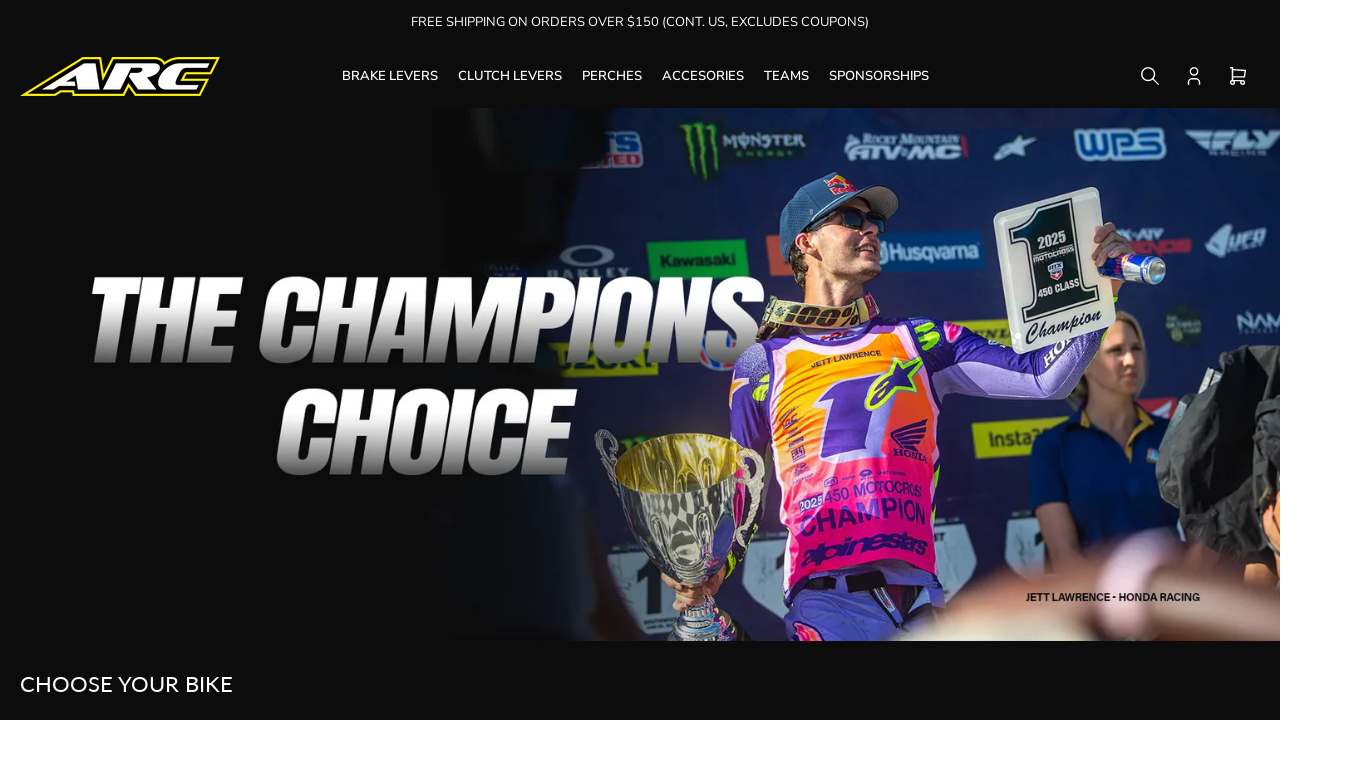

--- FILE ---
content_type: text/html; charset=utf-8
request_url: https://arclevers.com/?route=product/product&product_id=196&spsearch=brake+lever
body_size: 30177
content:
<!doctype html>
<html
  lang="en"
  
>
  <head>
    <meta charset="utf-8">
    <meta name="viewport" content="width=device-width, initial-scale=1">

    <title>
      ARC Levers
</title>

    
    <link rel="preconnect" href="//cdn.shopify.com" crossorigin>
    

    
      
      <link rel="preconnect" href="//fonts.shopifycdn.com" crossorigin>
      
    

    
    
      <link
        rel="preload"
        as="font"
        href="//arclevers.com/cdn/fonts/nunito_sans/nunitosans_n4.0276fe080df0ca4e6a22d9cb55aed3ed5ba6b1da.woff2"
        type="font/woff2"
        crossorigin
      >
    
    
      <link
        rel="preload"
        as="font"
        href="//arclevers.com/cdn/fonts/lato/lato_n4.c3b93d431f0091c8be23185e15c9d1fee1e971c5.woff2"
        type="font/woff2"
        crossorigin
      >
    
    

    



<style data-shopify>
  @font-face {
  font-family: "Nunito Sans";
  font-weight: 400;
  font-style: normal;
  font-display: swap;
  src: url("//arclevers.com/cdn/fonts/nunito_sans/nunitosans_n4.0276fe080df0ca4e6a22d9cb55aed3ed5ba6b1da.woff2") format("woff2"),
       url("//arclevers.com/cdn/fonts/nunito_sans/nunitosans_n4.b4964bee2f5e7fd9c3826447e73afe2baad607b7.woff") format("woff");
}

  @font-face {
  font-family: "Nunito Sans";
  font-weight: 700;
  font-style: normal;
  font-display: swap;
  src: url("//arclevers.com/cdn/fonts/nunito_sans/nunitosans_n7.25d963ed46da26098ebeab731e90d8802d989fa5.woff2") format("woff2"),
       url("//arclevers.com/cdn/fonts/nunito_sans/nunitosans_n7.d32e3219b3d2ec82285d3027bd673efc61a996c8.woff") format("woff");
}

  @font-face {
  font-family: "Nunito Sans";
  font-weight: 400;
  font-style: italic;
  font-display: swap;
  src: url("//arclevers.com/cdn/fonts/nunito_sans/nunitosans_i4.6e408730afac1484cf297c30b0e67c86d17fc586.woff2") format("woff2"),
       url("//arclevers.com/cdn/fonts/nunito_sans/nunitosans_i4.c9b6dcbfa43622b39a5990002775a8381942ae38.woff") format("woff");
}

  @font-face {
  font-family: "Nunito Sans";
  font-weight: 700;
  font-style: italic;
  font-display: swap;
  src: url("//arclevers.com/cdn/fonts/nunito_sans/nunitosans_i7.8c1124729eec046a321e2424b2acf328c2c12139.woff2") format("woff2"),
       url("//arclevers.com/cdn/fonts/nunito_sans/nunitosans_i7.af4cda04357273e0996d21184432bcb14651a64d.woff") format("woff");
}

  @font-face {
  font-family: Lato;
  font-weight: 400;
  font-style: normal;
  font-display: swap;
  src: url("//arclevers.com/cdn/fonts/lato/lato_n4.c3b93d431f0091c8be23185e15c9d1fee1e971c5.woff2") format("woff2"),
       url("//arclevers.com/cdn/fonts/lato/lato_n4.d5c00c781efb195594fd2fd4ad04f7882949e327.woff") format("woff");
}

  @font-face {
  font-family: Lato;
  font-weight: 700;
  font-style: normal;
  font-display: swap;
  src: url("//arclevers.com/cdn/fonts/lato/lato_n7.900f219bc7337bc57a7a2151983f0a4a4d9d5dcf.woff2") format("woff2"),
       url("//arclevers.com/cdn/fonts/lato/lato_n7.a55c60751adcc35be7c4f8a0313f9698598612ee.woff") format("woff");
}

  @font-face {
  font-family: Lato;
  font-weight: 400;
  font-style: italic;
  font-display: swap;
  src: url("//arclevers.com/cdn/fonts/lato/lato_i4.09c847adc47c2fefc3368f2e241a3712168bc4b6.woff2") format("woff2"),
       url("//arclevers.com/cdn/fonts/lato/lato_i4.3c7d9eb6c1b0a2bf62d892c3ee4582b016d0f30c.woff") format("woff");
}

  @font-face {
  font-family: Lato;
  font-weight: 700;
  font-style: italic;
  font-display: swap;
  src: url("//arclevers.com/cdn/fonts/lato/lato_i7.16ba75868b37083a879b8dd9f2be44e067dfbf92.woff2") format("woff2"),
       url("//arclevers.com/cdn/fonts/lato/lato_i7.4c07c2b3b7e64ab516aa2f2081d2bb0366b9dce8.woff") format("woff");
}

@font-face {
  font-family: "Nunito Sans";
  font-weight: 600;
  font-style: normal;
  font-display: swap;
  src: url("//arclevers.com/cdn/fonts/nunito_sans/nunitosans_n6.6e9464eba570101a53130c8130a9e17a8eb55c21.woff2") format("woff2"),
       url("//arclevers.com/cdn/fonts/nunito_sans/nunitosans_n6.25a0ac0c0a8a26038c7787054dd6058dfbc20fa8.woff") format("woff");
}

:root {
  	--page-width: 158rem;
  	--spacing-base-1: 2rem;

  	--grid-desktop-horizontal-spacing: 16px;
  	--grid-desktop-vertical-spacing: 16px;
  	--grid-mobile-horizontal-spacing: 10px;
  	--grid-mobile-vertical-spacing: 10px;

  	--border-radius-base: 5px;
  	--buttons-radius: 5px;
  	--inputs-radius: 5px;
  	--inputs-border-width: 1px;
  	--inputs-border-opacity: .2;

  	--color-base-white: #fff;
  	--color-product-review-star: #FFB800;
    --color-button-disabled: #e1e1e1;

  	--color-sale: rgba(27, 27, 27, 1.0);
  	--color-sale-background: #747474;
  	--color-error: rgba(188, 34, 34, 1.0);
  	--color-error-background: #fcecec;
  	--color-success: rgba(64, 64, 64, 1.0);
  	--color-success-background: #e8e8e8;
  	--color-warning: rgba(255, 125, 0, 1.0);
  	--color-warning-background: #fff5eb;
  	--color-preorder: rgba(64, 64, 64, 1.0);
  	--color-preorder-background: #a3a3a3;
  	--color-backorder: rgba(21, 159, 134, 1.0);
  	--color-backorder-background: #c6f7ee;
  	--color-price: 0, 0, 0, 1.0;
  	--color-price-discounted: 64, 64, 64, 1.0;
    --color-price-discounted-final: 0 0 0 / 1.0;

  	--font-body-family: "Nunito Sans", sans-serif;
  	--font-body-style: normal;
  	--font-body-weight: 400;
  	--font-bolder-weight: 600;

  	--font-heading-family: Lato, sans-serif;
  	--font-heading-style: normal;
  	--font-heading-weight: 400;

  	--font-body-scale: 1.0;
  	--font-heading-scale: 1.0;
  	--font-heading-spacing: 0.0em;
  	--font-heading-transform: uppercase;
  	--font-product-price-scale: 1.0;
  	--font-product-price-grid-scale: 0.85;

  	--font-buttons-family: Lato,sans-serif;
  	--font-buttons-transform: uppercase;

  	--font-badges-transform: none;
  }

  
    

    :root,
    .color-background-1 {
      --color-background: 255 255 255 / 1.0;
      --color-background-complementary: 250 250 250 / 1.0;
      --color-foreground: 0 0 0 / 1.0;
      --color-foreground-alt: 0 0 0 / 1.0;
      --color-border: 237 237 237 / 1.0;
      --color-card-border: 250 250 250 / 1.0;
      --color-box-shadow: 237 237 237 / 0.2;
      --color-accent-1: 18 18 18 / 1.0;
      --color-accent-2: 18 18 18 / 1.0;
      --color-button: 255 255 255 / 1.0;
      --color-button-text: 12 12 12 / 1.0;
      --color-secondary-button: 12 12 12 / 1.0;
      --color-secondary-button-text: 255 255 255 / 1.0;
      --color-product-cards-background: 255 255 255 / 1.0;
      --color-product-cards-foreground: 0 0 0 / 1.0;
      --color-product-cards-foreground-alt: 0 0 0 / 1.0;
      --color-product-cards-border: 255 255 255 / 1.0;
      --color-product-cards-price: 12 12 12 / 1.0;
      --color-product-cards-price-discount: 64 64 64 / 1.0;
      --color-product-cards-price-discount-final: 12 12 12 / 1.0;

      --color-inputs-background: 255 255 255 / 1.0;
      --color-inputs-foreground: 64 64 64 / 1.0;
      --color-inputs-border: 215 217 217 / 1.0;
      --color-inputs-box-shadow: 215 217 217 / 0.2;

      --color-aux-background: 255 255 255 / 1.0;
      --color-aux-foreground: 27 27 27 / 1.0;
      --color-aux-border: 215 217 217 / 1.0;
      --color-aux-box-shadow: 215 217 217 / 0.2;
    }

    .color-button-background-1 {
      --color-button: 255 255 255 / 1.0;
      --color-button-text: 12 12 12 / 1.0;
      --color-secondary-button: 12 12 12 / 1.0;
      --color-secondary-button-text: 255 255 255 / 1.0;
    }
  
    

    
    .color-background-2 {
      --color-background: 12 12 12 / 1.0;
      --color-background-complementary: 255 255 255 / 1.0;
      --color-foreground: 255 255 255 / 1.0;
      --color-foreground-alt: 255 255 255 / 1.0;
      --color-border: 215 217 217 / 1.0;
      --color-card-border: 12 12 12 / 1.0;
      --color-box-shadow: 215 217 217 / 0.2;
      --color-accent-1: 255 242 0 / 1.0;
      --color-accent-2: 255 255 255 / 1.0;
      --color-button: 255 242 0 / 1.0;
      --color-button-text: 0 0 0 / 1.0;
      --color-secondary-button: 255 242 0 / 1.0;
      --color-secondary-button-text: 0 0 0 / 1.0;
      --color-product-cards-background: 255 255 255 / 1.0;
      --color-product-cards-foreground: 0 0 0 / 1.0;
      --color-product-cards-foreground-alt: 0 0 0 / 1.0;
      --color-product-cards-border: 255 255 255 / 1.0;
      --color-product-cards-price: 27 27 27 / 1.0;
      --color-product-cards-price-discount: 64 64 64 / 1.0;
      --color-product-cards-price-discount-final: 27 27 27 / 1.0;

      --color-inputs-background: 255 255 255 / 1.0;
      --color-inputs-foreground: 64 64 64 / 1.0;
      --color-inputs-border: 215 217 217 / 1.0;
      --color-inputs-box-shadow: 215 217 217 / 0.2;

      --color-aux-background: 255 255 255 / 1.0;
      --color-aux-foreground: 0 0 0 / 1.0;
      --color-aux-border: 215 217 217 / 1.0;
      --color-aux-box-shadow: 215 217 217 / 0.2;
    }

    .color-button-background-2 {
      --color-button: 255 242 0 / 1.0;
      --color-button-text: 0 0 0 / 1.0;
      --color-secondary-button: 255 242 0 / 1.0;
      --color-secondary-button-text: 0 0 0 / 1.0;
    }
  
    

    
    .color-accent-1 {
      --color-background: 255 255 255 / 1.0;
      --color-background-complementary: 255 255 255 / 0.13;
      --color-foreground: 0 0 0 / 1.0;
      --color-foreground-alt: 0 0 0 / 1.0;
      --color-border: 255 255 255 / 0.07;
      --color-card-border: 255 255 255 / 0.13;
      --color-box-shadow: 255 255 255 / 0.2;
      --color-accent-1: 12 12 12 / 1.0;
      --color-accent-2: 12 12 12 / 1.0;
      --color-button: 12 12 12 / 1.0;
      --color-button-text: 255 255 255 / 1.0;
      --color-secondary-button: 12 12 12 / 1.0;
      --color-secondary-button-text: 255 255 255 / 1.0;
      --color-product-cards-background: 255 255 255 / 1.0;
      --color-product-cards-foreground: 64 64 64 / 1.0;
      --color-product-cards-foreground-alt: 27 27 27 / 1.0;
      --color-product-cards-border: 246 246 246 / 1.0;
      --color-product-cards-price: 27 27 27 / 1.0;
      --color-product-cards-price-discount: 64 64 64 / 1.0;
      --color-product-cards-price-discount-final: 27 27 27 / 1.0;

      --color-inputs-background: 255 255 255 / 1.0;
      --color-inputs-foreground: 64 64 64 / 1.0;
      --color-inputs-border: 215 217 217 / 1.0;
      --color-inputs-box-shadow: 215 217 217 / 0.2;

      --color-aux-background: 255 255 255 / 1.0;
      --color-aux-foreground: 0 0 0 / 1.0;
      --color-aux-border: 215 217 217 / 1.0;
      --color-aux-box-shadow: 215 217 217 / 0.2;
    }

    .color-button-accent-1 {
      --color-button: 12 12 12 / 1.0;
      --color-button-text: 255 255 255 / 1.0;
      --color-secondary-button: 12 12 12 / 1.0;
      --color-secondary-button-text: 255 255 255 / 1.0;
    }
  
    

    
    .color-accent-2 {
      --color-background: 215 217 217 / 1.0;
      --color-background-complementary: 255 255 255 / 0.13;
      --color-foreground: 0 0 0 / 1.0;
      --color-foreground-alt: 0 0 0 / 1.0;
      --color-border: 255 255 255 / 0.13;
      --color-card-border: 255 255 255 / 0.13;
      --color-box-shadow: 255 255 255 / 0.2;
      --color-accent-1: 0 0 0 / 1.0;
      --color-accent-2: 255 242 0 / 1.0;
      --color-button: 0 0 0 / 1.0;
      --color-button-text: 255 255 255 / 1.0;
      --color-secondary-button: 255 242 0 / 1.0;
      --color-secondary-button-text: 0 0 0 / 1.0;
      --color-product-cards-background: 255 255 255 / 1.0;
      --color-product-cards-foreground: 64 64 64 / 1.0;
      --color-product-cards-foreground-alt: 27 27 27 / 1.0;
      --color-product-cards-border: 246 246 246 / 1.0;
      --color-product-cards-price: 27 27 27 / 1.0;
      --color-product-cards-price-discount: 64 64 64 / 1.0;
      --color-product-cards-price-discount-final: 27 27 27 / 1.0;

      --color-inputs-background: 255 255 255 / 1.0;
      --color-inputs-foreground: 64 64 64 / 1.0;
      --color-inputs-border: 225 225 225 / 1.0;
      --color-inputs-box-shadow: 225 225 225 / 0.2;

      --color-aux-background: 255 255 255 / 1.0;
      --color-aux-foreground: 27 27 27 / 1.0;
      --color-aux-border: 225 225 225 / 1.0;
      --color-aux-box-shadow: 225 225 225 / 0.2;
    }

    .color-button-accent-2 {
      --color-button: 0 0 0 / 1.0;
      --color-button-text: 255 255 255 / 1.0;
      --color-secondary-button: 255 242 0 / 1.0;
      --color-secondary-button-text: 0 0 0 / 1.0;
    }
  
    

    
    .color-accent-3 {
      --color-background: 255 177 0 / 1.0;
      --color-background-complementary: 255 255 255 / 0.13;
      --color-foreground: 0 0 0 / 1.0;
      --color-foreground-alt: 0 0 0 / 1.0;
      --color-border: 255 255 255 / 0.1;
      --color-card-border: 255 255 255 / 0.1;
      --color-box-shadow: 255 255 255 / 0.2;
      --color-accent-1: 255 255 255 / 1.0;
      --color-accent-2: 255 242 0 / 1.0;
      --color-button: 0 0 0 / 1.0;
      --color-button-text: 255 255 255 / 1.0;
      --color-secondary-button: 255 242 0 / 1.0;
      --color-secondary-button-text: 255 255 255 / 1.0;
      --color-product-cards-background: 255 255 255 / 1.0;
      --color-product-cards-foreground: 64 64 64 / 1.0;
      --color-product-cards-foreground-alt: 27 27 27 / 1.0;
      --color-product-cards-border: 246 246 246 / 1.0;
      --color-product-cards-price: 27 27 27 / 1.0;
      --color-product-cards-price-discount: 64 64 64 / 1.0;
      --color-product-cards-price-discount-final: 27 27 27 / 1.0;

      --color-inputs-background: 255 255 255 / 1.0;
      --color-inputs-foreground: 64 64 64 / 1.0;
      --color-inputs-border: 225 225 225 / 1.0;
      --color-inputs-box-shadow: 225 225 225 / 0.2;

      --color-aux-background: 255 255 255 / 1.0;
      --color-aux-foreground: 27 27 27 / 1.0;
      --color-aux-border: 225 225 225 / 1.0;
      --color-aux-box-shadow: 225 225 225 / 0.2;
    }

    .color-button-accent-3 {
      --color-button: 0 0 0 / 1.0;
      --color-button-text: 255 255 255 / 1.0;
      --color-secondary-button: 255 242 0 / 1.0;
      --color-secondary-button-text: 255 255 255 / 1.0;
    }
  

  body, .color-background-1, .color-background-2, .color-accent-1, .color-accent-2, .color-accent-3 {
    color: rgba(var(--color-foreground));
    background-color: rgba(var(--color-background));
  }

  .background-complementary {
    background-color: rgb(var(--color-background-complementary));
  }
</style>


    <style>
      html {
        box-sizing: border-box;
        -ms-overflow-style: scrollbar;
        -webkit-tap-highlight-color: rgba(0, 0, 0, 0);
        height: 100%;
        font-size: calc(var(--font-body-scale) * 62.5%);
        scroll-behavior: smooth;
        line-height: 1.15;
        -webkit-text-size-adjust: 100%;
      }

      * {
        box-sizing: inherit;
      }

      *::before,
      *::after {
        box-sizing: inherit;
      }

      .drawer {
        position: fixed;
        top: 0;
        inset-inline-end: 0;
        height: 100dvh;
        width: 85vw;
        max-width: 40rem;
        transform: translateX(calc(100% + 5rem));
      }

      [dir='rtl'] .drawer {
        transform: translateX(calc(-100% - 5rem));
      }

      .dropdown-list-wrap {
        visibility: hidden;
        opacity: 0;
      }

      .breadcrumb {
        display: none;
      }

      @media (min-width: 990px) {
        .breadcrumb {
          display: block;
        }
      }

      slideshow-component {
        display: block;
        height: auto;
        overflow: visible;
        position: relative;
      }

      .slideshow {
        position: relative;
        display: block;
        overflow: hidden;
        z-index: 1;
      }

      .slideshow-slide {
        position: relative;
        width: 100%;
        display: block;
        flex: none;
      }
    </style>

    <link href="//arclevers.com/cdn/shop/t/4/assets/base.css?v=98788371661370843941759860327" rel="stylesheet" type="text/css" media="all" />

    <script src="//arclevers.com/cdn/shop/t/4/assets/pubsub.js?v=175911274419743173511759860328" defer="defer"></script>
    <script src="//arclevers.com/cdn/shop/t/4/assets/scripts.js?v=156546883111368399691759860328" defer="defer"></script>

    <script>window.performance && window.performance.mark && window.performance.mark('shopify.content_for_header.start');</script><meta id="shopify-digital-wallet" name="shopify-digital-wallet" content="/60082290773/digital_wallets/dialog">
<meta name="shopify-checkout-api-token" content="726482738beed03e373331de5531a0d8">
<meta id="in-context-paypal-metadata" data-shop-id="60082290773" data-venmo-supported="false" data-environment="production" data-locale="en_US" data-paypal-v4="true" data-currency="USD">
<script async="async" src="/checkouts/internal/preloads.js?locale=en-US"></script>
<link rel="preconnect" href="https://shop.app" crossorigin="anonymous">
<script async="async" src="https://shop.app/checkouts/internal/preloads.js?locale=en-US&shop_id=60082290773" crossorigin="anonymous"></script>
<script id="apple-pay-shop-capabilities" type="application/json">{"shopId":60082290773,"countryCode":"US","currencyCode":"USD","merchantCapabilities":["supports3DS"],"merchantId":"gid:\/\/shopify\/Shop\/60082290773","merchantName":"ARC Levers","requiredBillingContactFields":["postalAddress","email"],"requiredShippingContactFields":["postalAddress","email"],"shippingType":"shipping","supportedNetworks":["visa","masterCard","amex","discover","elo","jcb"],"total":{"type":"pending","label":"ARC Levers","amount":"1.00"},"shopifyPaymentsEnabled":true,"supportsSubscriptions":true}</script>
<script id="shopify-features" type="application/json">{"accessToken":"726482738beed03e373331de5531a0d8","betas":["rich-media-storefront-analytics"],"domain":"arclevers.com","predictiveSearch":true,"shopId":60082290773,"locale":"en"}</script>
<script>var Shopify = Shopify || {};
Shopify.shop = "arc-levers.myshopify.com";
Shopify.locale = "en";
Shopify.currency = {"active":"USD","rate":"1.0"};
Shopify.country = "US";
Shopify.theme = {"name":"Glazed","id":130705588309,"schema_name":"Maranello","schema_version":"5.2.0","theme_store_id":2186,"role":"main"};
Shopify.theme.handle = "null";
Shopify.theme.style = {"id":null,"handle":null};
Shopify.cdnHost = "arclevers.com/cdn";
Shopify.routes = Shopify.routes || {};
Shopify.routes.root = "/";</script>
<script type="module">!function(o){(o.Shopify=o.Shopify||{}).modules=!0}(window);</script>
<script>!function(o){function n(){var o=[];function n(){o.push(Array.prototype.slice.apply(arguments))}return n.q=o,n}var t=o.Shopify=o.Shopify||{};t.loadFeatures=n(),t.autoloadFeatures=n()}(window);</script>
<script>
  window.ShopifyPay = window.ShopifyPay || {};
  window.ShopifyPay.apiHost = "shop.app\/pay";
  window.ShopifyPay.redirectState = null;
</script>
<script id="shop-js-analytics" type="application/json">{"pageType":"index"}</script>
<script defer="defer" async type="module" src="//arclevers.com/cdn/shopifycloud/shop-js/modules/v2/client.init-shop-cart-sync_C5BV16lS.en.esm.js"></script>
<script defer="defer" async type="module" src="//arclevers.com/cdn/shopifycloud/shop-js/modules/v2/chunk.common_CygWptCX.esm.js"></script>
<script type="module">
  await import("//arclevers.com/cdn/shopifycloud/shop-js/modules/v2/client.init-shop-cart-sync_C5BV16lS.en.esm.js");
await import("//arclevers.com/cdn/shopifycloud/shop-js/modules/v2/chunk.common_CygWptCX.esm.js");

  window.Shopify.SignInWithShop?.initShopCartSync?.({"fedCMEnabled":true,"windoidEnabled":true});

</script>
<script>
  window.Shopify = window.Shopify || {};
  if (!window.Shopify.featureAssets) window.Shopify.featureAssets = {};
  window.Shopify.featureAssets['shop-js'] = {"shop-cart-sync":["modules/v2/client.shop-cart-sync_ZFArdW7E.en.esm.js","modules/v2/chunk.common_CygWptCX.esm.js"],"init-fed-cm":["modules/v2/client.init-fed-cm_CmiC4vf6.en.esm.js","modules/v2/chunk.common_CygWptCX.esm.js"],"shop-button":["modules/v2/client.shop-button_tlx5R9nI.en.esm.js","modules/v2/chunk.common_CygWptCX.esm.js"],"shop-cash-offers":["modules/v2/client.shop-cash-offers_DOA2yAJr.en.esm.js","modules/v2/chunk.common_CygWptCX.esm.js","modules/v2/chunk.modal_D71HUcav.esm.js"],"init-windoid":["modules/v2/client.init-windoid_sURxWdc1.en.esm.js","modules/v2/chunk.common_CygWptCX.esm.js"],"shop-toast-manager":["modules/v2/client.shop-toast-manager_ClPi3nE9.en.esm.js","modules/v2/chunk.common_CygWptCX.esm.js"],"init-shop-email-lookup-coordinator":["modules/v2/client.init-shop-email-lookup-coordinator_B8hsDcYM.en.esm.js","modules/v2/chunk.common_CygWptCX.esm.js"],"init-shop-cart-sync":["modules/v2/client.init-shop-cart-sync_C5BV16lS.en.esm.js","modules/v2/chunk.common_CygWptCX.esm.js"],"avatar":["modules/v2/client.avatar_BTnouDA3.en.esm.js"],"pay-button":["modules/v2/client.pay-button_FdsNuTd3.en.esm.js","modules/v2/chunk.common_CygWptCX.esm.js"],"init-customer-accounts":["modules/v2/client.init-customer-accounts_DxDtT_ad.en.esm.js","modules/v2/client.shop-login-button_C5VAVYt1.en.esm.js","modules/v2/chunk.common_CygWptCX.esm.js","modules/v2/chunk.modal_D71HUcav.esm.js"],"init-shop-for-new-customer-accounts":["modules/v2/client.init-shop-for-new-customer-accounts_ChsxoAhi.en.esm.js","modules/v2/client.shop-login-button_C5VAVYt1.en.esm.js","modules/v2/chunk.common_CygWptCX.esm.js","modules/v2/chunk.modal_D71HUcav.esm.js"],"shop-login-button":["modules/v2/client.shop-login-button_C5VAVYt1.en.esm.js","modules/v2/chunk.common_CygWptCX.esm.js","modules/v2/chunk.modal_D71HUcav.esm.js"],"init-customer-accounts-sign-up":["modules/v2/client.init-customer-accounts-sign-up_CPSyQ0Tj.en.esm.js","modules/v2/client.shop-login-button_C5VAVYt1.en.esm.js","modules/v2/chunk.common_CygWptCX.esm.js","modules/v2/chunk.modal_D71HUcav.esm.js"],"shop-follow-button":["modules/v2/client.shop-follow-button_Cva4Ekp9.en.esm.js","modules/v2/chunk.common_CygWptCX.esm.js","modules/v2/chunk.modal_D71HUcav.esm.js"],"checkout-modal":["modules/v2/client.checkout-modal_BPM8l0SH.en.esm.js","modules/v2/chunk.common_CygWptCX.esm.js","modules/v2/chunk.modal_D71HUcav.esm.js"],"lead-capture":["modules/v2/client.lead-capture_Bi8yE_yS.en.esm.js","modules/v2/chunk.common_CygWptCX.esm.js","modules/v2/chunk.modal_D71HUcav.esm.js"],"shop-login":["modules/v2/client.shop-login_D6lNrXab.en.esm.js","modules/v2/chunk.common_CygWptCX.esm.js","modules/v2/chunk.modal_D71HUcav.esm.js"],"payment-terms":["modules/v2/client.payment-terms_CZxnsJam.en.esm.js","modules/v2/chunk.common_CygWptCX.esm.js","modules/v2/chunk.modal_D71HUcav.esm.js"]};
</script>
<script id="__st">var __st={"a":60082290773,"offset":-28800,"reqid":"ae19b2a9-4e67-4dbf-963b-39cc579e1222-1768675227","pageurl":"arclevers.com\/?route=product\/product\u0026product_id=196\u0026spsearch=brake+lever","u":"c33580d03bd0","p":"home"};</script>
<script>window.ShopifyPaypalV4VisibilityTracking = true;</script>
<script id="captcha-bootstrap">!function(){'use strict';const t='contact',e='account',n='new_comment',o=[[t,t],['blogs',n],['comments',n],[t,'customer']],c=[[e,'customer_login'],[e,'guest_login'],[e,'recover_customer_password'],[e,'create_customer']],r=t=>t.map((([t,e])=>`form[action*='/${t}']:not([data-nocaptcha='true']) input[name='form_type'][value='${e}']`)).join(','),a=t=>()=>t?[...document.querySelectorAll(t)].map((t=>t.form)):[];function s(){const t=[...o],e=r(t);return a(e)}const i='password',u='form_key',d=['recaptcha-v3-token','g-recaptcha-response','h-captcha-response',i],f=()=>{try{return window.sessionStorage}catch{return}},m='__shopify_v',_=t=>t.elements[u];function p(t,e,n=!1){try{const o=window.sessionStorage,c=JSON.parse(o.getItem(e)),{data:r}=function(t){const{data:e,action:n}=t;return t[m]||n?{data:e,action:n}:{data:t,action:n}}(c);for(const[e,n]of Object.entries(r))t.elements[e]&&(t.elements[e].value=n);n&&o.removeItem(e)}catch(o){console.error('form repopulation failed',{error:o})}}const l='form_type',E='cptcha';function T(t){t.dataset[E]=!0}const w=window,h=w.document,L='Shopify',v='ce_forms',y='captcha';let A=!1;((t,e)=>{const n=(g='f06e6c50-85a8-45c8-87d0-21a2b65856fe',I='https://cdn.shopify.com/shopifycloud/storefront-forms-hcaptcha/ce_storefront_forms_captcha_hcaptcha.v1.5.2.iife.js',D={infoText:'Protected by hCaptcha',privacyText:'Privacy',termsText:'Terms'},(t,e,n)=>{const o=w[L][v],c=o.bindForm;if(c)return c(t,g,e,D).then(n);var r;o.q.push([[t,g,e,D],n]),r=I,A||(h.body.append(Object.assign(h.createElement('script'),{id:'captcha-provider',async:!0,src:r})),A=!0)});var g,I,D;w[L]=w[L]||{},w[L][v]=w[L][v]||{},w[L][v].q=[],w[L][y]=w[L][y]||{},w[L][y].protect=function(t,e){n(t,void 0,e),T(t)},Object.freeze(w[L][y]),function(t,e,n,w,h,L){const[v,y,A,g]=function(t,e,n){const i=e?o:[],u=t?c:[],d=[...i,...u],f=r(d),m=r(i),_=r(d.filter((([t,e])=>n.includes(e))));return[a(f),a(m),a(_),s()]}(w,h,L),I=t=>{const e=t.target;return e instanceof HTMLFormElement?e:e&&e.form},D=t=>v().includes(t);t.addEventListener('submit',(t=>{const e=I(t);if(!e)return;const n=D(e)&&!e.dataset.hcaptchaBound&&!e.dataset.recaptchaBound,o=_(e),c=g().includes(e)&&(!o||!o.value);(n||c)&&t.preventDefault(),c&&!n&&(function(t){try{if(!f())return;!function(t){const e=f();if(!e)return;const n=_(t);if(!n)return;const o=n.value;o&&e.removeItem(o)}(t);const e=Array.from(Array(32),(()=>Math.random().toString(36)[2])).join('');!function(t,e){_(t)||t.append(Object.assign(document.createElement('input'),{type:'hidden',name:u})),t.elements[u].value=e}(t,e),function(t,e){const n=f();if(!n)return;const o=[...t.querySelectorAll(`input[type='${i}']`)].map((({name:t})=>t)),c=[...d,...o],r={};for(const[a,s]of new FormData(t).entries())c.includes(a)||(r[a]=s);n.setItem(e,JSON.stringify({[m]:1,action:t.action,data:r}))}(t,e)}catch(e){console.error('failed to persist form',e)}}(e),e.submit())}));const S=(t,e)=>{t&&!t.dataset[E]&&(n(t,e.some((e=>e===t))),T(t))};for(const o of['focusin','change'])t.addEventListener(o,(t=>{const e=I(t);D(e)&&S(e,y())}));const B=e.get('form_key'),M=e.get(l),P=B&&M;t.addEventListener('DOMContentLoaded',(()=>{const t=y();if(P)for(const e of t)e.elements[l].value===M&&p(e,B);[...new Set([...A(),...v().filter((t=>'true'===t.dataset.shopifyCaptcha))])].forEach((e=>S(e,t)))}))}(h,new URLSearchParams(w.location.search),n,t,e,['guest_login'])})(!0,!0)}();</script>
<script integrity="sha256-4kQ18oKyAcykRKYeNunJcIwy7WH5gtpwJnB7kiuLZ1E=" data-source-attribution="shopify.loadfeatures" defer="defer" src="//arclevers.com/cdn/shopifycloud/storefront/assets/storefront/load_feature-a0a9edcb.js" crossorigin="anonymous"></script>
<script crossorigin="anonymous" defer="defer" src="//arclevers.com/cdn/shopifycloud/storefront/assets/shopify_pay/storefront-65b4c6d7.js?v=20250812"></script>
<script data-source-attribution="shopify.dynamic_checkout.dynamic.init">var Shopify=Shopify||{};Shopify.PaymentButton=Shopify.PaymentButton||{isStorefrontPortableWallets:!0,init:function(){window.Shopify.PaymentButton.init=function(){};var t=document.createElement("script");t.src="https://arclevers.com/cdn/shopifycloud/portable-wallets/latest/portable-wallets.en.js",t.type="module",document.head.appendChild(t)}};
</script>
<script data-source-attribution="shopify.dynamic_checkout.buyer_consent">
  function portableWalletsHideBuyerConsent(e){var t=document.getElementById("shopify-buyer-consent"),n=document.getElementById("shopify-subscription-policy-button");t&&n&&(t.classList.add("hidden"),t.setAttribute("aria-hidden","true"),n.removeEventListener("click",e))}function portableWalletsShowBuyerConsent(e){var t=document.getElementById("shopify-buyer-consent"),n=document.getElementById("shopify-subscription-policy-button");t&&n&&(t.classList.remove("hidden"),t.removeAttribute("aria-hidden"),n.addEventListener("click",e))}window.Shopify?.PaymentButton&&(window.Shopify.PaymentButton.hideBuyerConsent=portableWalletsHideBuyerConsent,window.Shopify.PaymentButton.showBuyerConsent=portableWalletsShowBuyerConsent);
</script>
<script data-source-attribution="shopify.dynamic_checkout.cart.bootstrap">document.addEventListener("DOMContentLoaded",(function(){function t(){return document.querySelector("shopify-accelerated-checkout-cart, shopify-accelerated-checkout")}if(t())Shopify.PaymentButton.init();else{new MutationObserver((function(e,n){t()&&(Shopify.PaymentButton.init(),n.disconnect())})).observe(document.body,{childList:!0,subtree:!0})}}));
</script>
<link id="shopify-accelerated-checkout-styles" rel="stylesheet" media="screen" href="https://arclevers.com/cdn/shopifycloud/portable-wallets/latest/accelerated-checkout-backwards-compat.css" crossorigin="anonymous">
<style id="shopify-accelerated-checkout-cart">
        #shopify-buyer-consent {
  margin-top: 1em;
  display: inline-block;
  width: 100%;
}

#shopify-buyer-consent.hidden {
  display: none;
}

#shopify-subscription-policy-button {
  background: none;
  border: none;
  padding: 0;
  text-decoration: underline;
  font-size: inherit;
  cursor: pointer;
}

#shopify-subscription-policy-button::before {
  box-shadow: none;
}

      </style>

<script>window.performance && window.performance.mark && window.performance.mark('shopify.content_for_header.end');</script>

    <script>
      if (Shopify.designMode) {
        document.documentElement.classList.add('shopify-design-mode');
      }
    </script>
      <meta name="description" content="ARC Levers are the most durable and reliable on the market. With more premier class championships than any other aftermarket lever brand, ARC has dominated Motocross and Supercross for over two decades. From the factory pits to the local track, ARC is the lever of choice.">
    
    <link rel="canonical" href="https://arclevers.com/">
    


<meta property="og:site_name" content="ARC Levers">
<meta property="og:url" content="https://arclevers.com/">
<meta property="og:title" content="ARC Levers">
<meta property="og:type" content="website">
<meta property="og:description" content="ARC Levers are the most durable and reliable on the market. With more premier class championships than any other aftermarket lever brand, ARC has dominated Motocross and Supercross for over two decades. From the factory pits to the local track, ARC is the lever of choice."><meta property="og:image" content="http://arclevers.com/cdn/shop/files/arc_levers.webp?v=1762115897">
  <meta property="og:image:secure_url" content="https://arclevers.com/cdn/shop/files/arc_levers.webp?v=1762115897">
  <meta property="og:image:width" content="1200">
  <meta property="og:image:height" content="628"><meta name="twitter:card" content="summary_large_image">
<meta name="twitter:title" content="ARC Levers">
<meta name="twitter:description" content="ARC Levers are the most durable and reliable on the market. With more premier class championships than any other aftermarket lever brand, ARC has dominated Motocross and Supercross for over two decades. From the factory pits to the local track, ARC is the lever of choice.">

    
      <link
        rel="icon"
        type="image/png"
        href="//arclevers.com/cdn/shop/files/ARC_FAVICON.png?crop=center&height=32&v=1761586331&width=32"
      >
    
  <link href="https://monorail-edge.shopifysvc.com" rel="dns-prefetch">
<script>(function(){if ("sendBeacon" in navigator && "performance" in window) {try {var session_token_from_headers = performance.getEntriesByType('navigation')[0].serverTiming.find(x => x.name == '_s').description;} catch {var session_token_from_headers = undefined;}var session_cookie_matches = document.cookie.match(/_shopify_s=([^;]*)/);var session_token_from_cookie = session_cookie_matches && session_cookie_matches.length === 2 ? session_cookie_matches[1] : "";var session_token = session_token_from_headers || session_token_from_cookie || "";function handle_abandonment_event(e) {var entries = performance.getEntries().filter(function(entry) {return /monorail-edge.shopifysvc.com/.test(entry.name);});if (!window.abandonment_tracked && entries.length === 0) {window.abandonment_tracked = true;var currentMs = Date.now();var navigation_start = performance.timing.navigationStart;var payload = {shop_id: 60082290773,url: window.location.href,navigation_start,duration: currentMs - navigation_start,session_token,page_type: "index"};window.navigator.sendBeacon("https://monorail-edge.shopifysvc.com/v1/produce", JSON.stringify({schema_id: "online_store_buyer_site_abandonment/1.1",payload: payload,metadata: {event_created_at_ms: currentMs,event_sent_at_ms: currentMs}}));}}window.addEventListener('pagehide', handle_abandonment_event);}}());</script>
<script id="web-pixels-manager-setup">(function e(e,d,r,n,o){if(void 0===o&&(o={}),!Boolean(null===(a=null===(i=window.Shopify)||void 0===i?void 0:i.analytics)||void 0===a?void 0:a.replayQueue)){var i,a;window.Shopify=window.Shopify||{};var t=window.Shopify;t.analytics=t.analytics||{};var s=t.analytics;s.replayQueue=[],s.publish=function(e,d,r){return s.replayQueue.push([e,d,r]),!0};try{self.performance.mark("wpm:start")}catch(e){}var l=function(){var e={modern:/Edge?\/(1{2}[4-9]|1[2-9]\d|[2-9]\d{2}|\d{4,})\.\d+(\.\d+|)|Firefox\/(1{2}[4-9]|1[2-9]\d|[2-9]\d{2}|\d{4,})\.\d+(\.\d+|)|Chrom(ium|e)\/(9{2}|\d{3,})\.\d+(\.\d+|)|(Maci|X1{2}).+ Version\/(15\.\d+|(1[6-9]|[2-9]\d|\d{3,})\.\d+)([,.]\d+|)( \(\w+\)|)( Mobile\/\w+|) Safari\/|Chrome.+OPR\/(9{2}|\d{3,})\.\d+\.\d+|(CPU[ +]OS|iPhone[ +]OS|CPU[ +]iPhone|CPU IPhone OS|CPU iPad OS)[ +]+(15[._]\d+|(1[6-9]|[2-9]\d|\d{3,})[._]\d+)([._]\d+|)|Android:?[ /-](13[3-9]|1[4-9]\d|[2-9]\d{2}|\d{4,})(\.\d+|)(\.\d+|)|Android.+Firefox\/(13[5-9]|1[4-9]\d|[2-9]\d{2}|\d{4,})\.\d+(\.\d+|)|Android.+Chrom(ium|e)\/(13[3-9]|1[4-9]\d|[2-9]\d{2}|\d{4,})\.\d+(\.\d+|)|SamsungBrowser\/([2-9]\d|\d{3,})\.\d+/,legacy:/Edge?\/(1[6-9]|[2-9]\d|\d{3,})\.\d+(\.\d+|)|Firefox\/(5[4-9]|[6-9]\d|\d{3,})\.\d+(\.\d+|)|Chrom(ium|e)\/(5[1-9]|[6-9]\d|\d{3,})\.\d+(\.\d+|)([\d.]+$|.*Safari\/(?![\d.]+ Edge\/[\d.]+$))|(Maci|X1{2}).+ Version\/(10\.\d+|(1[1-9]|[2-9]\d|\d{3,})\.\d+)([,.]\d+|)( \(\w+\)|)( Mobile\/\w+|) Safari\/|Chrome.+OPR\/(3[89]|[4-9]\d|\d{3,})\.\d+\.\d+|(CPU[ +]OS|iPhone[ +]OS|CPU[ +]iPhone|CPU IPhone OS|CPU iPad OS)[ +]+(10[._]\d+|(1[1-9]|[2-9]\d|\d{3,})[._]\d+)([._]\d+|)|Android:?[ /-](13[3-9]|1[4-9]\d|[2-9]\d{2}|\d{4,})(\.\d+|)(\.\d+|)|Mobile Safari.+OPR\/([89]\d|\d{3,})\.\d+\.\d+|Android.+Firefox\/(13[5-9]|1[4-9]\d|[2-9]\d{2}|\d{4,})\.\d+(\.\d+|)|Android.+Chrom(ium|e)\/(13[3-9]|1[4-9]\d|[2-9]\d{2}|\d{4,})\.\d+(\.\d+|)|Android.+(UC? ?Browser|UCWEB|U3)[ /]?(15\.([5-9]|\d{2,})|(1[6-9]|[2-9]\d|\d{3,})\.\d+)\.\d+|SamsungBrowser\/(5\.\d+|([6-9]|\d{2,})\.\d+)|Android.+MQ{2}Browser\/(14(\.(9|\d{2,})|)|(1[5-9]|[2-9]\d|\d{3,})(\.\d+|))(\.\d+|)|K[Aa][Ii]OS\/(3\.\d+|([4-9]|\d{2,})\.\d+)(\.\d+|)/},d=e.modern,r=e.legacy,n=navigator.userAgent;return n.match(d)?"modern":n.match(r)?"legacy":"unknown"}(),u="modern"===l?"modern":"legacy",c=(null!=n?n:{modern:"",legacy:""})[u],f=function(e){return[e.baseUrl,"/wpm","/b",e.hashVersion,"modern"===e.buildTarget?"m":"l",".js"].join("")}({baseUrl:d,hashVersion:r,buildTarget:u}),m=function(e){var d=e.version,r=e.bundleTarget,n=e.surface,o=e.pageUrl,i=e.monorailEndpoint;return{emit:function(e){var a=e.status,t=e.errorMsg,s=(new Date).getTime(),l=JSON.stringify({metadata:{event_sent_at_ms:s},events:[{schema_id:"web_pixels_manager_load/3.1",payload:{version:d,bundle_target:r,page_url:o,status:a,surface:n,error_msg:t},metadata:{event_created_at_ms:s}}]});if(!i)return console&&console.warn&&console.warn("[Web Pixels Manager] No Monorail endpoint provided, skipping logging."),!1;try{return self.navigator.sendBeacon.bind(self.navigator)(i,l)}catch(e){}var u=new XMLHttpRequest;try{return u.open("POST",i,!0),u.setRequestHeader("Content-Type","text/plain"),u.send(l),!0}catch(e){return console&&console.warn&&console.warn("[Web Pixels Manager] Got an unhandled error while logging to Monorail."),!1}}}}({version:r,bundleTarget:l,surface:e.surface,pageUrl:self.location.href,monorailEndpoint:e.monorailEndpoint});try{o.browserTarget=l,function(e){var d=e.src,r=e.async,n=void 0===r||r,o=e.onload,i=e.onerror,a=e.sri,t=e.scriptDataAttributes,s=void 0===t?{}:t,l=document.createElement("script"),u=document.querySelector("head"),c=document.querySelector("body");if(l.async=n,l.src=d,a&&(l.integrity=a,l.crossOrigin="anonymous"),s)for(var f in s)if(Object.prototype.hasOwnProperty.call(s,f))try{l.dataset[f]=s[f]}catch(e){}if(o&&l.addEventListener("load",o),i&&l.addEventListener("error",i),u)u.appendChild(l);else{if(!c)throw new Error("Did not find a head or body element to append the script");c.appendChild(l)}}({src:f,async:!0,onload:function(){if(!function(){var e,d;return Boolean(null===(d=null===(e=window.Shopify)||void 0===e?void 0:e.analytics)||void 0===d?void 0:d.initialized)}()){var d=window.webPixelsManager.init(e)||void 0;if(d){var r=window.Shopify.analytics;r.replayQueue.forEach((function(e){var r=e[0],n=e[1],o=e[2];d.publishCustomEvent(r,n,o)})),r.replayQueue=[],r.publish=d.publishCustomEvent,r.visitor=d.visitor,r.initialized=!0}}},onerror:function(){return m.emit({status:"failed",errorMsg:"".concat(f," has failed to load")})},sri:function(e){var d=/^sha384-[A-Za-z0-9+/=]+$/;return"string"==typeof e&&d.test(e)}(c)?c:"",scriptDataAttributes:o}),m.emit({status:"loading"})}catch(e){m.emit({status:"failed",errorMsg:(null==e?void 0:e.message)||"Unknown error"})}}})({shopId: 60082290773,storefrontBaseUrl: "https://arclevers.com",extensionsBaseUrl: "https://extensions.shopifycdn.com/cdn/shopifycloud/web-pixels-manager",monorailEndpoint: "https://monorail-edge.shopifysvc.com/unstable/produce_batch",surface: "storefront-renderer",enabledBetaFlags: ["2dca8a86"],webPixelsConfigList: [{"id":"shopify-app-pixel","configuration":"{}","eventPayloadVersion":"v1","runtimeContext":"STRICT","scriptVersion":"0450","apiClientId":"shopify-pixel","type":"APP","privacyPurposes":["ANALYTICS","MARKETING"]},{"id":"shopify-custom-pixel","eventPayloadVersion":"v1","runtimeContext":"LAX","scriptVersion":"0450","apiClientId":"shopify-pixel","type":"CUSTOM","privacyPurposes":["ANALYTICS","MARKETING"]}],isMerchantRequest: false,initData: {"shop":{"name":"ARC Levers","paymentSettings":{"currencyCode":"USD"},"myshopifyDomain":"arc-levers.myshopify.com","countryCode":"US","storefrontUrl":"https:\/\/arclevers.com"},"customer":null,"cart":null,"checkout":null,"productVariants":[],"purchasingCompany":null},},"https://arclevers.com/cdn","fcfee988w5aeb613cpc8e4bc33m6693e112",{"modern":"","legacy":""},{"shopId":"60082290773","storefrontBaseUrl":"https:\/\/arclevers.com","extensionBaseUrl":"https:\/\/extensions.shopifycdn.com\/cdn\/shopifycloud\/web-pixels-manager","surface":"storefront-renderer","enabledBetaFlags":"[\"2dca8a86\"]","isMerchantRequest":"false","hashVersion":"fcfee988w5aeb613cpc8e4bc33m6693e112","publish":"custom","events":"[[\"page_viewed\",{}]]"});</script><script>
  window.ShopifyAnalytics = window.ShopifyAnalytics || {};
  window.ShopifyAnalytics.meta = window.ShopifyAnalytics.meta || {};
  window.ShopifyAnalytics.meta.currency = 'USD';
  var meta = {"page":{"pageType":"home","requestId":"ae19b2a9-4e67-4dbf-963b-39cc579e1222-1768675227"}};
  for (var attr in meta) {
    window.ShopifyAnalytics.meta[attr] = meta[attr];
  }
</script>
<script class="analytics">
  (function () {
    var customDocumentWrite = function(content) {
      var jquery = null;

      if (window.jQuery) {
        jquery = window.jQuery;
      } else if (window.Checkout && window.Checkout.$) {
        jquery = window.Checkout.$;
      }

      if (jquery) {
        jquery('body').append(content);
      }
    };

    var hasLoggedConversion = function(token) {
      if (token) {
        return document.cookie.indexOf('loggedConversion=' + token) !== -1;
      }
      return false;
    }

    var setCookieIfConversion = function(token) {
      if (token) {
        var twoMonthsFromNow = new Date(Date.now());
        twoMonthsFromNow.setMonth(twoMonthsFromNow.getMonth() + 2);

        document.cookie = 'loggedConversion=' + token + '; expires=' + twoMonthsFromNow;
      }
    }

    var trekkie = window.ShopifyAnalytics.lib = window.trekkie = window.trekkie || [];
    if (trekkie.integrations) {
      return;
    }
    trekkie.methods = [
      'identify',
      'page',
      'ready',
      'track',
      'trackForm',
      'trackLink'
    ];
    trekkie.factory = function(method) {
      return function() {
        var args = Array.prototype.slice.call(arguments);
        args.unshift(method);
        trekkie.push(args);
        return trekkie;
      };
    };
    for (var i = 0; i < trekkie.methods.length; i++) {
      var key = trekkie.methods[i];
      trekkie[key] = trekkie.factory(key);
    }
    trekkie.load = function(config) {
      trekkie.config = config || {};
      trekkie.config.initialDocumentCookie = document.cookie;
      var first = document.getElementsByTagName('script')[0];
      var script = document.createElement('script');
      script.type = 'text/javascript';
      script.onerror = function(e) {
        var scriptFallback = document.createElement('script');
        scriptFallback.type = 'text/javascript';
        scriptFallback.onerror = function(error) {
                var Monorail = {
      produce: function produce(monorailDomain, schemaId, payload) {
        var currentMs = new Date().getTime();
        var event = {
          schema_id: schemaId,
          payload: payload,
          metadata: {
            event_created_at_ms: currentMs,
            event_sent_at_ms: currentMs
          }
        };
        return Monorail.sendRequest("https://" + monorailDomain + "/v1/produce", JSON.stringify(event));
      },
      sendRequest: function sendRequest(endpointUrl, payload) {
        // Try the sendBeacon API
        if (window && window.navigator && typeof window.navigator.sendBeacon === 'function' && typeof window.Blob === 'function' && !Monorail.isIos12()) {
          var blobData = new window.Blob([payload], {
            type: 'text/plain'
          });

          if (window.navigator.sendBeacon(endpointUrl, blobData)) {
            return true;
          } // sendBeacon was not successful

        } // XHR beacon

        var xhr = new XMLHttpRequest();

        try {
          xhr.open('POST', endpointUrl);
          xhr.setRequestHeader('Content-Type', 'text/plain');
          xhr.send(payload);
        } catch (e) {
          console.log(e);
        }

        return false;
      },
      isIos12: function isIos12() {
        return window.navigator.userAgent.lastIndexOf('iPhone; CPU iPhone OS 12_') !== -1 || window.navigator.userAgent.lastIndexOf('iPad; CPU OS 12_') !== -1;
      }
    };
    Monorail.produce('monorail-edge.shopifysvc.com',
      'trekkie_storefront_load_errors/1.1',
      {shop_id: 60082290773,
      theme_id: 130705588309,
      app_name: "storefront",
      context_url: window.location.href,
      source_url: "//arclevers.com/cdn/s/trekkie.storefront.cd680fe47e6c39ca5d5df5f0a32d569bc48c0f27.min.js"});

        };
        scriptFallback.async = true;
        scriptFallback.src = '//arclevers.com/cdn/s/trekkie.storefront.cd680fe47e6c39ca5d5df5f0a32d569bc48c0f27.min.js';
        first.parentNode.insertBefore(scriptFallback, first);
      };
      script.async = true;
      script.src = '//arclevers.com/cdn/s/trekkie.storefront.cd680fe47e6c39ca5d5df5f0a32d569bc48c0f27.min.js';
      first.parentNode.insertBefore(script, first);
    };
    trekkie.load(
      {"Trekkie":{"appName":"storefront","development":false,"defaultAttributes":{"shopId":60082290773,"isMerchantRequest":null,"themeId":130705588309,"themeCityHash":"9768589417985068766","contentLanguage":"en","currency":"USD","eventMetadataId":"18d0fbaa-f89c-4d93-8db8-e4447e17e19a"},"isServerSideCookieWritingEnabled":true,"monorailRegion":"shop_domain","enabledBetaFlags":["65f19447"]},"Session Attribution":{},"S2S":{"facebookCapiEnabled":false,"source":"trekkie-storefront-renderer","apiClientId":580111}}
    );

    var loaded = false;
    trekkie.ready(function() {
      if (loaded) return;
      loaded = true;

      window.ShopifyAnalytics.lib = window.trekkie;

      var originalDocumentWrite = document.write;
      document.write = customDocumentWrite;
      try { window.ShopifyAnalytics.merchantGoogleAnalytics.call(this); } catch(error) {};
      document.write = originalDocumentWrite;

      window.ShopifyAnalytics.lib.page(null,{"pageType":"home","requestId":"ae19b2a9-4e67-4dbf-963b-39cc579e1222-1768675227","shopifyEmitted":true});

      var match = window.location.pathname.match(/checkouts\/(.+)\/(thank_you|post_purchase)/)
      var token = match? match[1]: undefined;
      if (!hasLoggedConversion(token)) {
        setCookieIfConversion(token);
        
      }
    });


        var eventsListenerScript = document.createElement('script');
        eventsListenerScript.async = true;
        eventsListenerScript.src = "//arclevers.com/cdn/shopifycloud/storefront/assets/shop_events_listener-3da45d37.js";
        document.getElementsByTagName('head')[0].appendChild(eventsListenerScript);

})();</script>
<script
  defer
  src="https://arclevers.com/cdn/shopifycloud/perf-kit/shopify-perf-kit-3.0.4.min.js"
  data-application="storefront-renderer"
  data-shop-id="60082290773"
  data-render-region="gcp-us-central1"
  data-page-type="index"
  data-theme-instance-id="130705588309"
  data-theme-name="Maranello"
  data-theme-version="5.2.0"
  data-monorail-region="shop_domain"
  data-resource-timing-sampling-rate="10"
  data-shs="true"
  data-shs-beacon="true"
  data-shs-export-with-fetch="true"
  data-shs-logs-sample-rate="1"
  data-shs-beacon-endpoint="https://arclevers.com/api/collect"
></script>
</head>

  <body class="template-index setting-buttons-solid setting-buttons-size-lg setting-hide-heading-ribbons">
    <a class="skip-link visually-hidden visually-hidden-focusable" href="#MainContent">Skip to the content</a>

    <!-- BEGIN sections: header-group -->
<section id="shopify-section-sections--16282990280789__announcement-bar" class="shopify-section shopify-section-group-header-group section-announcement-bar">
<style>
    @media (min-width: 990px) {
    	.announcement-bar {
    		padding-top: 1.3rem;
    		padding-bottom: 1.3rem;
    	}
    }
  </style><div class="announcement-bar-wrapper color-background-2 border-bottom-none ">
      <div class="container">
        <div class="announcement-bar text-size-sm announcement-bar-single-col">
          <div class="announcement-bar-left">FREE SHIPPING ON ORDERS OVER $150 (CONT. US, EXCLUDES COUPONS)
</div>

          <div class="announcement-bar-right">
</div>
        </div>
      </div>
    </div>
</section><div id="shopify-section-sections--16282990280789__header" class="shopify-section shopify-section-group-header-group section-header">
<link
    rel="stylesheet"
    href="//arclevers.com/cdn/shop/t/4/assets/component-predictive-search.css?v=159823609346329082621759860328"
    media="print"
    onload="this.media='all'"
  >
  <link
    rel="stylesheet"
    href="//arclevers.com/cdn/shop/t/4/assets/component-price.css?v=114519224770937207511759860328"
    media="print"
    onload="this.media='all'"
  ><script src="//arclevers.com/cdn/shop/t/4/assets/sticky-header.js?v=105468072166433829811759860328" defer="defer"></script>


  <script src="//arclevers.com/cdn/shop/t/4/assets/product-form.js?v=24347708025239365151759860328" defer="defer"></script><script>
  window.shopUrl = 'https://arclevers.com';
  window.requestShopUrl = 'https://arclevers.com';

  window.routes = {
    cart_url: '/cart',
    cart_add_url: '/cart/add',
    cart_change_url: '/cart/change',
    cart_update_url: '/cart/update',
    predictive_search_url: '/search/suggest',
    all_products_url: '/collections/all',
    search_url: '/search',
    root_url: '/',
  };

  window.accessibilityStrings = {
    shareSuccess: `Link copied to clipboard`,
  };

  window.cartStrings = {
    error: `There was an error while updating your cart. Please try again.`,
    quantityError: `You can only add [quantity] of this item to your cart.`,
    couponSuccess: `Coupon applied successfully`,
    couponError: `An error occurred while applying the coupon. Please try again later`,
    couponAlreadyApplied: `Coupon already applied`,
    couponNotApplicable: `This coupon code cannot be applied to your cart`,
  };

  window.variantStrings = {
    outOfStock: `Out of stock`,inStock: `In stock`,alwaysInStock: `In stock`,
    numberLeft: `Only [quantity] left`,
    numberAvailable: `[quantity] items available`,
    addToCart: `Add to cart`,
    unavailable: `Unavailable`,
  };

  window.themeSettings = {
    showItemsInStock: false,
    redirectToCart: false
  };

  window.productsStrings = {
    facetsShowMore: `Show More`,
    facetsShowLess: `Show Less`,
    viewFullDetails: `View full details`,
  };

  window.recentlyViewedStrings = {
    currentLanguage: `en`,
    lessThanMinute: `A moment ago`,
    justNow: `Just now`,
    remove: `Dismiss`,
  };

  window.productCompareStrings = {
    maxProductsAlert: `You can only compare up to [max] products.`
  }

  window.productGridStrings = {
    hideFilters: `Hide filters`,
    showFilters: `Show filters`,
  };
</script>



<style>
  .header {
  	--main-navigation-font-size: 13px;
  }

  .header-heading img {
  	width: 200px;
  }

  @media (min-width: 750px) {
  	.header-heading img {
  		max-width: 200px;
  	}
  }

  @media (min-width: 990px) {
  	
  		.head-row-main {
  			padding-top: 0;
  			padding-bottom: 0;
  		}

  		.navigation-main > .navigation-item {
  			padding-top: 1.5rem;
  			padding-bottom: 1.5rem;
  		}
  	
  }
</style>

<svg class="visually-hidden">
  <linearGradient id="rating-star-gradient-half">
  	<stop offset="50%" stop-color="var(--color-product-review-star)" />
  	<stop offset="50%" stop-color="color-mix(in srgb, rgba(var(--color-foreground)), transparent 50%)" stop-opacity="0.5" />
  </linearGradient>
</svg>

<sticky-header
  
  
    data-always-on="true"
  
>
  <header
    id="header"
    data-id="sections--16282990280789__header"
    class="header header-menu-position-center  header-main-nav-uppercase header-normal"
  >
    <div class="head-mast color-background-2 border-none">
      <div class="container">
        <div class="head-row head-row-main">
          <div class="head-row-slot head-row-slot-start head-row-slot-site-branding">
            

            
              <h1
                class="header-heading h2 "
              >
            
            <a href="/"><img
                  src="//arclevers.com/cdn/shop/files/Final_ARC_Logo.png?v=1756403786&width=200"
                  srcset="//arclevers.com/cdn/shop/files/Final_ARC_Logo.png?v=1756403786&width=200 1x, //arclevers.com/cdn/shop/files/Final_ARC_Logo.png?v=1756403786&width=400 2x"
                  alt="ARC Levers"
                  width="4274"
                  height="828"
                ></a></h1>
            

            
          </div><div class="head-row-slot head-row-slot-mid head-row-slot-main-nav">
              <nav class="nav-main typography-body">

<ul
  class="navigation-menu navigation-main "
  role="list"
>

    <li
      class="
        navigation-item
        
        
        
        
      "
    >
      <a
        href="/collections/brake-levers"
        
      >
        BRAKE LEVERS

      </a>

      

    </li>

    <li
      class="
        navigation-item
        
        
        
        
      "
    >
      <a
        href="/collections/clutch-levers-1"
        
      >
        CLUTCH LEVERS

      </a>

      

    </li>

    <li
      class="
        navigation-item
        
        
        
        
      "
    >
      <a
        href="/collections/perches"
        
      >
        PERCHES

      </a>

      

    </li>

    <li
      class="
        navigation-item
        
        
        
        
      "
    >
      <a
        href="/collections/accessories"
        
      >
        ACCESORIES

      </a>

      

    </li>

    <li
      class="
        navigation-item
        
        
        
        
      "
    >
      <a
        href="/pages/athletes"
        
      >
        TEAMS

      </a>

      

    </li>

    <li
      class="
        navigation-item
        
        
        
        
      "
    >
      <a
        href="/pages/sponsorships"
        
      >
        SPONSORSHIPS

      </a>

      

    </li></ul>
</nav>
            </div>

          <div class="head-row-slot head-row-slot-end head-row-slot-items">
              <div class="head-slot-item head-slot-item-global-search">
                


  <header-search-dropdown-modal
    class="header-search-modal dropdown-modal"
    data-event-prefix="header-search"
  >
    <button
      type="button"
      class="head-slot-global-search-link dropdown-modal-toggle"
      aria-haspopup="dialog"
      aria-label="Search"
      aria-expanded="false"
    >
      

      <svg
        xmlns="http://www.w3.org/2000/svg"
        class="icon icon-search"
        width="24"
        height="24"
        viewBox="0 0 24 24"
        stroke-width="1.5"
        stroke="currentColor"
        fill="none"
        stroke-linecap="round"
        stroke-linejoin="round"
      >
        <path stroke="none" d="M0 0h24v24H0z" fill="none"/><path d="M10 10m-7 0a7 7 0 1 0 14 0a7 7 0 1 0 -14 0" /><path d="M21 21l-6 -6" />
      </svg>
    

    </button>

    <div
      class="header-search-global color-background-1 background-complementary"
      role="dialog"
      aria-modal="true"
      aria-label="Search"
    >

<predictive-search
    class="header-search-global-component"
    data-loading-text="Loading..."
    data-limit="7"
    data-limit-scope="each"
  ><form
  action="/search"
  method="get"
  role="search"
  class="search header-search-global-form"
>
  <div class="header-search-global-form-wrap"><input
      type="search"
      id="header-global-search-input"
      name="q"
      value=""
      placeholder="Search for products"
      class="header-global-search-input"
      
        role="combobox"
        aria-expanded="false"
        aria-owns="predictive-search-results-list"
        aria-controls="predictive-search-results-list"
        aria-haspopup="listbox"
        aria-autocomplete="list"
        autocorrect="off"
        autocomplete="off"
        autocapitalize="off"
        spellcheck="false"
      
    >
    <label for="header-global-search-input" class="visually-hidden">Search for products</label>
    
<input
  type="hidden"
  name="options[prefix]"
  value="last"
  
>

    <button type="submit" class="button icon-left">
      Search
    </button>
  </div><div
      class="predictive-search predictive-search-header "
      tabindex="-1"
      data-predictive-search
    >
      <div class="predictive-search-loading-state">
        <span class="spinner-sm"></span>
      </div>
    </div>

    <span class="predictive-search-status visually-hidden" role="status" aria-hidden="true"></span></form></predictive-search>
  </div>
  </header-search-dropdown-modal>


              </div>
            
<a
                href="https://arclevers.com/customer_authentication/redirect?locale=en&region_country=US"
                class="head-slot-item head-slot-item-account"
              >
                <span class="visually-hidden">Log in
</span>
                

      <svg
        xmlns="http://www.w3.org/2000/svg"
        class="icon icon-user-alt"
        width="24"
        height="24"
        viewBox="0 0 24 24"
        stroke-width="1.5"
        stroke="currentColor"
        fill="none"
        stroke-linecap="round"
        stroke-linejoin="round"
      >
        <path stroke="none" d="M0 0h24v24H0z" fill="none"/><path d="M8 7a4 4 0 1 0 8 0a4 4 0 0 0 -8 0" /><path d="M6 21v-2a4 4 0 0 1 4 -4h4a4 4 0 0 1 4 4v2" />
      </svg>
    


                
                  
                
              </a>
              <div class="head-slot-item">
                

<link href="//arclevers.com/cdn/shop/t/4/assets/component-drawer.css?v=51879108624814664351759860327" rel="stylesheet" type="text/css" media="all" />
<link href="//arclevers.com/cdn/shop/t/4/assets/component-discounts.css?v=132005223480058525011759860327" rel="stylesheet" type="text/css" media="all" />
<link
  rel="stylesheet"
  href="//arclevers.com/cdn/shop/t/4/assets/component-cart-items.css?v=120970813984640537241759860327"
  media="print"
  onload="this.media='all'"
>
<link
  rel="stylesheet"
  href="//arclevers.com/cdn/shop/t/4/assets/component-header-mini-cart.css?v=26114479192977839981759860327"
  media="print"
  onload="this.media='all'"
>

<mini-cart data-event-context="MiniCart">
  <header-mini-cart-dropdown-modal
    id="HeaderMiniCart"
    class="dropdown-modal"
    body-class="header-mini-cart-open"
    role="dialog"
    aria-modal="true"
    aria-label="Your cart"
    
    data-event-prefix="header-cart"
  >
    <a href="/cart" class="head-slot-cart-link dropdown-modal-toggle">
      <span class="visually-hidden">Open mini cart</span>

      <span class="head-slot-cart-link-wrap">
        

      <svg
        xmlns="http://www.w3.org/2000/svg"
        width="24"
        height="24"
        viewBox="0 0 24 24"
        fill="none"
        stroke="currentColor"
        stroke-width="1.5"
        stroke-linecap="round"
        stroke-linejoin="round"
        class="icon icon-shopping-cart"
      >
        <path stroke="none" d="M0 0h24v24H0z" fill="none"/><path d="M6 19m-2 0a2 2 0 1 0 4 0a2 2 0 1 0 -4 0" /><path d="M17 19m-2 0a2 2 0 1 0 4 0a2 2 0 1 0 -4 0" /><path d="M17 17h-11v-14h-2" /><path d="M6 5l14 1l-1 7h-13" />
      </svg>
    

</span>

      
    </a>

    <div class="mini-cart-wrap color-background-1 background-complementary">
      <form action="/cart" method="post" class="mini-cart-inner">
        <div class="mini-cart-header" tabindex="-1">
          <h4 class="h5">Your cart</h4>
          <button
            type="button"
            class="button button-tertiary button-drawer-header-dismiss dropdown-modal-toggle"
            aria-label="Close"
          >
            &times;
          </button>
        </div>

        <div id="header-mini-cart-content" class="mini-cart-content-inner">
          

<div id="mini-cart-error" class="mini-cart-error form-status form-status-error"></div>


<div class="mini-cart-message-empty">
    

      <svg
        xmlns="http://www.w3.org/2000/svg"
        width="24"
        height="24"
        viewBox="0 0 24 24"
        fill="none"
        stroke="currentColor"
        stroke-width="1.5"
        stroke-linecap="round"
        stroke-linejoin="round"
        class="icon icon-shopping-cart"
      >
        <path stroke="none" d="M0 0h24v24H0z" fill="none"/><path d="M6 19m-2 0a2 2 0 1 0 4 0a2 2 0 1 0 -4 0" /><path d="M17 19m-2 0a2 2 0 1 0 4 0a2 2 0 1 0 -4 0" /><path d="M17 17h-11v-14h-2" /><path d="M6 5l14 1l-1 7h-13" />
      </svg>
    


    <p>Your cart is empty</p>
  </div>
        </div>

        <div id="header-mini-cart-footer" class="header-mini-cart-footer">
          

        </div>
      </form>
    </div>
  </header-mini-cart-dropdown-modal>
</mini-cart>

              </div>
            

            
              


  <div class="head-slot-nav-mobile-link-wrapper">
    <button
      class="head-slot-nav-link head-slot-nav-mobile-link button"
      aria-expanded="false"
      aria-haspopup="true"
      aria-controls="mobile-menu"
      aria-label="Open menu"
    >
      <span class="icon-state-primary">
        

      <svg
        xmlns="http://www.w3.org/2000/svg"
        width="24"
        height="24"
        viewBox="0 0 24 24"
        fill="none"
        stroke="currentColor"
        stroke-width="1.5"
        stroke-linecap="round"
        stroke-linejoin="round"
        class="icon icon-menu-2"
      >
        <path stroke="none" d="M0 0h24v24H0z" fill="none"/><path d="M4 6l16 0" /><path d="M4 12l16 0" /><path d="M4 18l16 0" />
      </svg>
    

      </span>
      <span class="icon-state-secondary">
        

      <svg
        xmlns="http://www.w3.org/2000/svg"
        width="24"
        height="24"
        viewBox="0 0 24 24"
        fill="none"
        stroke="currentColor"
        stroke-width="1.5"
        stroke-linecap="round"
        stroke-linejoin="round"
        class="icon icon-x"
      >
        <path stroke="none" d="M0 0h24v24H0z" fill="none"/><path d="M18 6l-12 12" /><path d="M6 6l12 12" />
      </svg>
    

      </span>
    </button>

    <div
      class="mobile-menu color-background-2"
      aria-hidden="true"
      
    >
      <div class="mobile-menu-inner">
        <nav class="navigation-mobile-wrap typography-body" tabindex="-1">
          <ul class="navigation-mobile">
            
              
<li class="navigation-mobile-item">
    <span class="navigation-mobile-item-link">
      <a
        href="/collections/brake-levers"
        
      >
        BRAKE LEVERS

        
      </a></span></li><li class="navigation-mobile-item">
    <span class="navigation-mobile-item-link">
      <a
        href="/collections/clutch-levers-1"
        
      >
        CLUTCH LEVERS

        
      </a></span></li><li class="navigation-mobile-item">
    <span class="navigation-mobile-item-link">
      <a
        href="/collections/perches"
        
      >
        PERCHES

        
      </a></span></li><li class="navigation-mobile-item">
    <span class="navigation-mobile-item-link">
      <a
        href="/collections/accessories"
        
      >
        ACCESORIES

        
      </a></span></li><li class="navigation-mobile-item">
    <span class="navigation-mobile-item-link">
      <a
        href="/pages/athletes"
        
      >
        TEAMS

        
      </a></span></li><li class="navigation-mobile-item">
    <span class="navigation-mobile-item-link">
      <a
        href="/pages/sponsorships"
        
      >
        SPONSORSHIPS

        
      </a></span></li>
              

            
          </ul>
        </nav>

        <div class="mobile-menu-utilities">
          <div class="mobile-menu-utility-section">
            <div class="mobile-menu-region-currency"></div>
          </div>
        </div>
      </div>
    </div>
  </div>


            
          </div>
        </div>
      </div>
    </div></header>
</sticky-header>


</div>
<!-- END sections: header-group -->

    <main id="MainContent" class="main focus-none" role="main" tabindex="-1">
      

      <section id="shopify-section-template--16282989756501__slideshow" class="shopify-section section section-slideshow">
<link href="//arclevers.com/cdn/shop/t/4/assets/flickity.css?v=6357470282299555321759860328" rel="stylesheet" type="text/css" media="all" />
<link href="//arclevers.com/cdn/shop/t/4/assets/section-slideshow.css?v=157083255139612345261759860328" rel="stylesheet" type="text/css" media="all" />
<script src="//arclevers.com/cdn/shop/t/4/assets/flickity.pkgd.js?v=17320748276507879681759860328" defer="defer"></script>
    <script src="//arclevers.com/cdn/shop/t/4/assets/slideshow.js?v=40137869163642460611759860328" defer="defer"></script>
  

  

  <style>
    #shopify-section-template--16282989756501__slideshow .block-section {
    	margin-top: 0px;
    	margin-bottom: 0px;
    }

    #shopify-section-template--16282989756501__slideshow .block-section-padded {
    	margin-top: 0;
    	margin-bottom: 0;
    	padding-top: 0px;
    	padding-bottom: 0px;
    }

    @media (min-width: 990px) {
    	#shopify-section-template--16282989756501__slideshow .block-section {
    		margin-top: 0px;
    		margin-bottom: 0px;
    	}

    	#shopify-section-template--16282989756501__slideshow .block-section-padded {
    		margin-top: 0;
    		margin-bottom: 0;
    		padding-top: 0px;
    		padding-bottom: 0px;
    	}
    }

    
    	@media screen and (min-width: 750px) {
    		#Slideshow-template--16282989756501__slideshow .slideshow-slide::before {
    			padding-bottom: 41.66666666666667%;
    		}
    	}
    
  </style><div class="">
    <div class="color-background-1">
      <div class=" block-section-fullwidth">
        <div class="block-section">
          
            <slideshow-component
              id="SlideshowComponent-template--16282989756501__slideshow"
              role="region"
              aria-roledescription="Carousel"
              aria-label=""
              data-autoplay="true"
              data-speed="5"
              data-animation-type="fade"
            >
          
          
            <div class="slideshow-progress-bar ">
              <div class="progress-bar"></div>
            </div>
          

          <div class="slideshow-scroll-container">
            <div
              class="slideshow slideshow-size-adapt_image"
              id="Slideshow-template--16282989756501__slideshow"
            ><style>
                  
                  #Slide-template--16282989756501__slideshow-1::after {
                  	background: linear-gradient(49deg, rgba(0, 0, 0, 0), rgba(0, 0, 0, 0) 46%);
                  }
                  

                  @media (min-width: 990px) {
                  	#Slide-template--16282989756501__slideshow-1 .slideshow-content {
                  		width: 10%;
                  	}
                  }

                  
                  	#Slide-template--16282989756501__slideshow-1 .slideshow-media img {
                  		object-position: 50.0% 50.0%;
                  	}
                  

                  
                  	@media (min-width: 750px) {
                  		#Slide-template--16282989756501__slideshow-1 .slideshow-media img {
                  			object-position: 50.0% 50.0%;
                  		}
                  	}
                  
                </style>
                <div
                  class="slideshow-slide color-background-1"
                  id="Slide-template--16282989756501__slideshow-1"
                  role="group"
                  aria-roledescription="Slide"
                  aria-label="Slide 1 of 2"
                  tabindex="-1"
                  
                >
                  

                  <div
                    class="slideshow-media  slideshow-media-with-mobile"
                  >


                      <picture>
                        
                          <source
                            srcset="
                              //arclevers.com/cdn/shop/files/TCC_ARC_BANNER_MOBILE.webp?v=1761586074&width=375 375w,
                              //arclevers.com/cdn/shop/files/TCC_ARC_BANNER_MOBILE.webp?v=1761586074&width=550 550w,
                              //arclevers.com/cdn/shop/files/TCC_ARC_BANNER_MOBILE.webp?v=1761586074&width=750 750w,
                              
                              
                              
                              
                              
                              
                              
                              //arclevers.com/cdn/shop/files/TCC_ARC_BANNER_MOBILE.webp?v=1761586074 1080w
                            "
                            sizes="
											
												100vw
											
										"
                            media="(max-width: 749px)"
                          >
                        

                        <source
                          srcset="
                            //arclevers.com/cdn/shop/files/TCC_ARC_BANNER.webp?v=1761582185&width=375 375w,
                            //arclevers.com/cdn/shop/files/TCC_ARC_BANNER.webp?v=1761582185&width=550 550w,
                            //arclevers.com/cdn/shop/files/TCC_ARC_BANNER.webp?v=1761582185&width=750 750w,
                            //arclevers.com/cdn/shop/files/TCC_ARC_BANNER.webp?v=1761582185&width=1100 1100w,
                            //arclevers.com/cdn/shop/files/TCC_ARC_BANNER.webp?v=1761582185&width=1540 1540w,
                            //arclevers.com/cdn/shop/files/TCC_ARC_BANNER.webp?v=1761582185&width=1780 1780w,
                            //arclevers.com/cdn/shop/files/TCC_ARC_BANNER.webp?v=1761582185&width=1920 1920w,
                            
                            
                            
                            //arclevers.com/cdn/shop/files/TCC_ARC_BANNER.webp?v=1761582185 1920w
                          "
                          sizes="
											
												100vw
											
										"
                          
                            media="(min-width: 750px)"
                          
                        >

                        <img
                          width="1920"
                          height="800"
                          src="//arclevers.com/cdn/shop/files/TCC_ARC_BANNER.webp?v=1761582185"
                          alt=""
                          
                            fetchpriority="high"
                          
                          
                        >
                      </picture></div></div><style>
                  

                  @media (min-width: 990px) {
                  	#Slide-template--16282989756501__slideshow-2 .slideshow-content {
                  		width: 100%;
                  	}
                  }

                  
                  	#Slide-template--16282989756501__slideshow-2 .slideshow-media img {
                  		object-position: 50.0% 50.0%;
                  	}
                  

                  
                  	@media (min-width: 750px) {
                  		#Slide-template--16282989756501__slideshow-2 .slideshow-media img {
                  			object-position: 50.0% 50.0%;
                  		}
                  	}
                  
                </style>
                <div
                  class="slideshow-slide color-background-1"
                  id="Slide-template--16282989756501__slideshow-2"
                  role="group"
                  aria-roledescription="Slide"
                  aria-label="Slide 2 of 2"
                  tabindex="-1"
                  
                >
                  

                  <div
                    class="slideshow-media  slideshow-media-with-mobile"
                  >


                      <picture>
                        
                          <source
                            srcset="
                              //arclevers.com/cdn/shop/files/ARC_LEVERS_TITLES_2025_MOBILE_6a04f027-8c34-44d6-a18e-47ddfc3eadb2.webp?v=1761585550&width=375 375w,
                              //arclevers.com/cdn/shop/files/ARC_LEVERS_TITLES_2025_MOBILE_6a04f027-8c34-44d6-a18e-47ddfc3eadb2.webp?v=1761585550&width=550 550w,
                              //arclevers.com/cdn/shop/files/ARC_LEVERS_TITLES_2025_MOBILE_6a04f027-8c34-44d6-a18e-47ddfc3eadb2.webp?v=1761585550&width=750 750w,
                              
                              
                              
                              
                              
                              
                              
                              //arclevers.com/cdn/shop/files/ARC_LEVERS_TITLES_2025_MOBILE_6a04f027-8c34-44d6-a18e-47ddfc3eadb2.webp?v=1761585550 1080w
                            "
                            sizes="
											
												100vw
											
										"
                            media="(max-width: 749px)"
                          >
                        

                        <source
                          srcset="
                            //arclevers.com/cdn/shop/files/ARC_LEVERS_TITLES_2025.webp?v=1761583025&width=375 375w,
                            //arclevers.com/cdn/shop/files/ARC_LEVERS_TITLES_2025.webp?v=1761583025&width=550 550w,
                            //arclevers.com/cdn/shop/files/ARC_LEVERS_TITLES_2025.webp?v=1761583025&width=750 750w,
                            //arclevers.com/cdn/shop/files/ARC_LEVERS_TITLES_2025.webp?v=1761583025&width=1100 1100w,
                            //arclevers.com/cdn/shop/files/ARC_LEVERS_TITLES_2025.webp?v=1761583025&width=1540 1540w,
                            //arclevers.com/cdn/shop/files/ARC_LEVERS_TITLES_2025.webp?v=1761583025&width=1780 1780w,
                            //arclevers.com/cdn/shop/files/ARC_LEVERS_TITLES_2025.webp?v=1761583025&width=1920 1920w,
                            
                            
                            
                            //arclevers.com/cdn/shop/files/ARC_LEVERS_TITLES_2025.webp?v=1761583025 1920w
                          "
                          sizes="
											
												100vw
											
										"
                          
                            media="(min-width: 750px)"
                          
                        >

                        <img
                          width="1920"
                          height="800"
                          src="//arclevers.com/cdn/shop/files/ARC_LEVERS_TITLES_2025.webp?v=1761583025"
                          alt=""
                          
                            fetchpriority="low"
                          
                          
                            loading="lazy"
                          
                        >
                      </picture></div></div>
<div class="slideshow-controls-wrap ">
                  <div class="container">
                    <slideshow-navigation
                      class="slideshow-navigation-dots"
                      for="Slideshow-template--16282989756501__slideshow"
                    >
                      <div class="slideshow-controls">
                        <div class="slideshow-pagination"><button
                              class="slideshow-pagination-link js-page  is-active"
                              aria-label="Load slide 1 of 2"
                              aria-controls="Slideshow-template--16282989756501__slideshow"
                            >
                              <span class="slideshow-dot"></span>
                            </button><button
                              class="slideshow-pagination-link js-page "
                              aria-label="Load slide 2 of 2"
                              aria-controls="Slideshow-template--16282989756501__slideshow"
                            >
                              <span class="slideshow-dot"></span>
                            </button></div>
                      </div>
                    </slideshow-navigation>
                  </div>
                </div>

                
                  <div class="slideshow-arrow-controls-wrap">
                    <div class="container">
                      <slideshow-navigation
                        class="slideshow-navigation-arrows"
                        for="Slideshow-template--16282989756501__slideshow"
                      >
                        <button
                          type="button"
                          class="slideshow-button-arrow slideshow-button-prev js-prev"
                          name="previous"
                          aria-label="Previous slide"
                          aria-controls="Slideshow-template--16282989756501__slideshow"
                        >
                          

<span class="angle angle-left">
  <span class="angle-icon"></span>
</span>

                        </button>
                        <button
                          type="button"
                          class="slideshow-button-arrow slideshow-button-next js-next"
                          name="next"
                          aria-label="Next slide"
                          aria-controls="Slideshow-template--16282989756501__slideshow"
                        >
                          

<span class="angle angle-right">
  <span class="angle-icon"></span>
</span>

                        </button>
                      </slideshow-navigation>
                    </div>
                  </div>
                
</div>
          </div>
          
            </slideshow-component>
          
        </div>
      </div>
    </div>
  </div>
</section><section id="shopify-section-template--16282989756501__filters_acro_44t3zA" class="shopify-section section-filters">
<link href="//arclevers.com/cdn/shop/t/4/assets/section-filters.css?v=5070699143323947951759860328" rel="stylesheet" type="text/css" media="all" />
    <link href="//arclevers.com/cdn/shop/t/4/assets/component-tooltip.css?v=173462554732040054261759860328" rel="stylesheet" type="text/css" media="all" />

    <script src="//arclevers.com/cdn/shop/t/4/assets/section-filters-acro.js?v=39621963764561538351763778024" defer="defer"></script>

    

    <style>
        

        

        #shopify-section-template--16282989756501__filters_acro_44t3zA .block-section {
        	margin-top: 24px;
        	margin-bottom: 40px;
        }

        #shopify-section-template--16282989756501__filters_acro_44t3zA .block-section-padded {
        	margin-top: 0;
        	margin-bottom: 0;
        	padding-top: 24px;
        	padding-bottom: 40px;
        }

        @media (min-width: 990px) {
        	#shopify-section-template--16282989756501__filters_acro_44t3zA .block-section {
        		margin-top: 30px;
        		margin-bottom: 50px;
        	}

        	#shopify-section-template--16282989756501__filters_acro_44t3zA .block-section-padded {
        		margin-top: 0;
        		margin-bottom: 0;
        		padding-top: 30px;
        		padding-bottom: 50px;
        	}
        }
    </style><div class="">
        <div class="section-filters-wrapper section-filters-wrapper-fullwidth color-background-2">
            <div class="container">
                <div class="block-section block-section-padded ">
                    
                        <div class="block-block-section-title-wrapper">
                            <div class="block-section-title-wrap">
                                
                                    <h2 class="block-section-title heading-size-md">CHOOSE YOUR BIKE</h2>
                                
                                
                            </div>
                        </div>
                    

                    <div class="section-filters">
                        <div class="section-filters-form-wrap">
                            <arc-compatibility-filtering >
                                <form
                                    action=""
                                    method="get"
                                    class="section-filters-form"
                                >
                                    <div class="form-group">
                                        
                                        <label for="template--16282989756501__filters_acro_44t3zA-brand">
                                            Select a brand...
                                        </label>
                                        
                                        

                                        <select
                                            class="filter-brand"
                                            id="template--16282989756501__filters_acro_44t3zA-brand"
                                            disabled
                                        >
                                            <option class="default" value="" selected disabled>
                                                Select a brand...
                                            </option>
                                        </select>
                                    </div>

                                    <div class="form-group disabled">
                                        
                                        <label for="template--16282989756501__filters_acro_44t3zA-model">
                                            Select a model...
                                        </label>
                                        
                                        

                                        <select
                                            class="filter-model"
                                            id="template--16282989756501__filters_acro_44t3zA-model"
                                            disabled
                                        >
                                            <option class="default" value="" selected disabled>
                                                Select a model...
                                            </option>
                                        </select>
                                    </div>

                                    <div class="form-group disabled">
                                        
                                        <label for="template--16282989756501__filters_acro_44t3zA-year">
                                            Select a year...
                                        </label>
                                        
                                        

                                        <select
                                            class="filter-year"
                                            id="template--16282989756501__filters_acro_44t3zA-year"
                                            disabled
                                        >
                                            <option class="default" value="" selected disabled>
                                                Select a year...
                                            </option>
                                        </select>
                                    </div>

                                    <button
                                        type="submit"
                                        disabled
                                        class="button button-block"
                                    >
                                        Search
                                        <div class="button-overlay-spinner hidden">
                                            <span class="spinner-xs"></span>
                                        </div>
                                    </button>
                                </form>
                            </arc-compatibility-filtering>
                        </div>
                    </div>
                </div>
            </div>
        </div>
    </div>
</section><section id="shopify-section-template--16282989756501__banner-list" class="shopify-section section-banner-list">
<link href="//arclevers.com/cdn/shop/t/4/assets/component-card.css?v=79023681216529822001759860327" rel="stylesheet" type="text/css" media="all" />
  <link href="//arclevers.com/cdn/shop/t/4/assets/component-pills.css?v=106578598691679783531759860327" rel="stylesheet" type="text/css" media="all" />
  <link href="//arclevers.com/cdn/shop/t/4/assets/component-scroller.css?v=137415268577930819361759860328" rel="stylesheet" type="text/css" media="all" />


  

  <style>
    #shopify-section-template--16282989756501__banner-list .block-section {
    	margin-top: 72px;
    	margin-bottom: 0px;
    }

    #shopify-section-template--16282989756501__banner-list .block-section-padded {
    	margin-top: 0;
    	margin-bottom: 0;
    	padding-top: 72px;
    	padding-bottom: 0px;
    }

    @media (min-width: 990px) {
    	#shopify-section-template--16282989756501__banner-list .block-section {
    		margin-top: 90px;
    		margin-bottom: 0px;
    	}

    	#shopify-section-template--16282989756501__banner-list .block-section-padded {
    		margin-top: 0;
    		margin-bottom: 0;
    		padding-top: 90px;
    		padding-bottom: 0px;
    	}
    }

    
    	
    		#Card-template--16282989756501__banner-list-1::after {
    			background: linear-gradient(180deg, rgba(0, 0, 0, 0), rgba(0, 0, 0, 0) 74%, rgba(0, 0, 0, 0.8) 100%);
    		}
    	
    
    	
    		#Card-template--16282989756501__banner-list-2::after {
    			background: linear-gradient(180deg, rgba(0, 0, 0, 0), rgba(0, 0, 0, 0) 74%, rgba(0, 0, 0, 0.8) 100%);
    		}
    	
    
  </style><div class="">
    <div class="color-accent-1">
      <div class="container">
        <div class="block-section block-section-padded">
          
<div class="scroller scroller-tablet">
              <div class="scroller-inner"><div class="grid grid-1-col grid-2-col-tablet grid-2-col-desktop">
            
              
              <div class="grid-item" >
                



<div
  
    id="Card-template--16282989756501__banner-list-1"
  
  class="card card-banner card-banner-normal  card-pointer-capture"
>
  <div class="card-media">
    
      <a href="/collections/brake-levers">
    
    
<picture>
        

        <source
          srcset="
            //arclevers.com/cdn/shop/files/ALL_LEVERS.webp?v=1760024673&width=375 375w,
            //arclevers.com/cdn/shop/files/ALL_LEVERS.webp?v=1760024673&width=440 440w,
            //arclevers.com/cdn/shop/files/ALL_LEVERS.webp?v=1760024673&width=650 650w,
            //arclevers.com/cdn/shop/files/ALL_LEVERS.webp?v=1760024673&width=850 850w,
            //arclevers.com/cdn/shop/files/ALL_LEVERS.webp?v=1760024673&width=1100 1100w,
            //arclevers.com/cdn/shop/files/ALL_LEVERS.webp?v=1760024673&width=1200 1200w,
            
            //arclevers.com/cdn/shop/files/ALL_LEVERS.webp?v=1760024673 1500w
          "
          sizes="
						(min-width: 1200px) calc((100vw - 6rem) / 2), (min-width: 990px) calc((100vw - 6rem) * 0.6), (min-width: 750px) calc(100vw - 4rem), calc(100vw - 3rem)
					
"
          
        >

        <img src="//arclevers.com/cdn/shop/files/ALL_LEVERS.webp?v=1760024673&amp;width=1540" alt="" srcset="//arclevers.com/cdn/shop/files/ALL_LEVERS.webp?v=1760024673&amp;width=165 165w, //arclevers.com/cdn/shop/files/ALL_LEVERS.webp?v=1760024673&amp;width=440 440w, //arclevers.com/cdn/shop/files/ALL_LEVERS.webp?v=1760024673&amp;width=650 650w, //arclevers.com/cdn/shop/files/ALL_LEVERS.webp?v=1760024673&amp;width=850 850w, //arclevers.com/cdn/shop/files/ALL_LEVERS.webp?v=1760024673&amp;width=1100 1100w, //arclevers.com/cdn/shop/files/ALL_LEVERS.webp?v=1760024673&amp;width=1200 1200w, //arclevers.com/cdn/shop/files/ALL_LEVERS.webp?v=1760024673&amp;width=1540 1540w" width="1540" height="1027" loading="lazy" class="card-media-image" sizes="
						(min-width: 1200px) calc((100vw - 6rem) / 2), (min-width: 990px) calc((100vw - 6rem) * 0.6), (min-width: 750px) calc(100vw - 4rem), calc(100vw - 3rem)
					
">
      </picture>
    

    
      <span class="visually-hidden">ALL BRAKE LEVERS</span>
    

    
      </a>
    
  </div>

  <div
    class="card-info-wrap  card-custom-color content-align-bottom-left content-align-desktop-bottom-center"
    style="--card-ratio: 1.5;"
  ><div
        class="card-info"
        
          style="color: #ffffff"
        
      >
        <div class="card-info-inner"><h3 class="card-heading card-heading-lg card-heading-desktop-lg"><a href="/collections/brake-levers">ALL BRAKE LEVERS
</a></h3></div></div></div>

  

  
</div>

              </div>
            
              
              <div class="grid-item" >
                



<div
  
    id="Card-template--16282989756501__banner-list-2"
  
  class="card card-banner card-banner-normal  card-pointer-capture"
>
  <div class="card-media">
    
      <a href="/collections/clutch-levers-1">
    
    
<picture>
        

        <source
          srcset="
            //arclevers.com/cdn/shop/files/ALL_CLUTCH_LEVERS_BANNER_ARC.webp?v=1765482527&width=375 375w,
            //arclevers.com/cdn/shop/files/ALL_CLUTCH_LEVERS_BANNER_ARC.webp?v=1765482527&width=440 440w,
            //arclevers.com/cdn/shop/files/ALL_CLUTCH_LEVERS_BANNER_ARC.webp?v=1765482527&width=650 650w,
            //arclevers.com/cdn/shop/files/ALL_CLUTCH_LEVERS_BANNER_ARC.webp?v=1765482527&width=850 850w,
            //arclevers.com/cdn/shop/files/ALL_CLUTCH_LEVERS_BANNER_ARC.webp?v=1765482527&width=1100 1100w,
            //arclevers.com/cdn/shop/files/ALL_CLUTCH_LEVERS_BANNER_ARC.webp?v=1765482527&width=1200 1200w,
            
            //arclevers.com/cdn/shop/files/ALL_CLUTCH_LEVERS_BANNER_ARC.webp?v=1765482527 1500w
          "
          sizes="
						(min-width: 1200px) calc((100vw - 6rem) / 2), (min-width: 990px) calc((100vw - 6rem) * 0.6), (min-width: 750px) calc(100vw - 4rem), calc(100vw - 3rem)
					
"
          
        >

        <img src="//arclevers.com/cdn/shop/files/ALL_CLUTCH_LEVERS_BANNER_ARC.webp?v=1765482527&amp;width=1540" alt="" srcset="//arclevers.com/cdn/shop/files/ALL_CLUTCH_LEVERS_BANNER_ARC.webp?v=1765482527&amp;width=165 165w, //arclevers.com/cdn/shop/files/ALL_CLUTCH_LEVERS_BANNER_ARC.webp?v=1765482527&amp;width=440 440w, //arclevers.com/cdn/shop/files/ALL_CLUTCH_LEVERS_BANNER_ARC.webp?v=1765482527&amp;width=650 650w, //arclevers.com/cdn/shop/files/ALL_CLUTCH_LEVERS_BANNER_ARC.webp?v=1765482527&amp;width=850 850w, //arclevers.com/cdn/shop/files/ALL_CLUTCH_LEVERS_BANNER_ARC.webp?v=1765482527&amp;width=1100 1100w, //arclevers.com/cdn/shop/files/ALL_CLUTCH_LEVERS_BANNER_ARC.webp?v=1765482527&amp;width=1200 1200w, //arclevers.com/cdn/shop/files/ALL_CLUTCH_LEVERS_BANNER_ARC.webp?v=1765482527&amp;width=1540 1540w" width="1540" height="1027" loading="lazy" class="card-media-image" sizes="
						(min-width: 1200px) calc((100vw - 6rem) / 2), (min-width: 990px) calc((100vw - 6rem) * 0.6), (min-width: 750px) calc(100vw - 4rem), calc(100vw - 3rem)
					
">
      </picture>
    

    
      <span class="visually-hidden">ALL CLUTCH LEVERS</span>
    

    
      </a>
    
  </div>

  <div
    class="card-info-wrap  card-custom-color content-align-bottom-left content-align-desktop-bottom-center"
    style="--card-ratio: 1.5;"
  ><div
        class="card-info"
        
          style="color: #ffffff"
        
      >
        <div class="card-info-inner"><h3 class="card-heading card-heading-lg card-heading-desktop-lg"><a href="/collections/clutch-levers-1">ALL CLUTCH LEVERS
</a></h3></div></div></div>

  

  
</div>

              </div>
            
          </div></div>
            </div></div>
      </div>
    </div>
  </div>
</section><section id="shopify-section-template--16282989756501__featured_collection_egrewe" class="shopify-section section-featured-collection">

  

  
    <link href="//arclevers.com/cdn/shop/t/4/assets/section-featured-collection.css?v=138289005766772243601759860328" rel="stylesheet" type="text/css" media="all" />
    <link href="//arclevers.com/cdn/shop/t/4/assets/component-card.css?v=79023681216529822001759860327" rel="stylesheet" type="text/css" media="all" />
    <link href="//arclevers.com/cdn/shop/t/4/assets/component-price.css?v=114519224770937207511759860328" rel="stylesheet" type="text/css" media="all" />
    <link href="//arclevers.com/cdn/shop/t/4/assets/component-pills.css?v=106578598691679783531759860327" rel="stylesheet" type="text/css" media="all" />
    <link href="//arclevers.com/cdn/shop/t/4/assets/component-scroller.css?v=137415268577930819361759860328" rel="stylesheet" type="text/css" media="all" />
    <link href="//arclevers.com/cdn/shop/t/4/assets/component-rating.css?v=18887466824107846291759860328" rel="stylesheet" type="text/css" media="all" />


    <style>
      #shopify-section-template--16282989756501__featured_collection_egrewe .block-section {
      	margin-top: 72px;
      	margin-bottom: 72px;
      }

      #shopify-section-template--16282989756501__featured_collection_egrewe .block-section-padded {
      	margin-top: 0;
      	margin-bottom: 0;
      	padding-top: 72px;
      	padding-bottom: 72px;
      }

      @media (min-width: 990px) {
      	#shopify-section-template--16282989756501__featured_collection_egrewe .block-section {
      		margin-top: 90px;
      		margin-bottom: 90px;
      	}

      	#shopify-section-template--16282989756501__featured_collection_egrewe .block-section-padded {
      		margin-top: 0;
      		margin-bottom: 0;
      		padding-top: 90px;
      		padding-bottom: 90px;
      	}
      }

      
      	#shopify-section-template--16282989756501__featured_collection_egrewe .card-banner-media::after {
      		background: linear-gradient(180deg, rgba(0, 0, 0, 0) 0%, rgba(0, 0, 0, 0.8) 100%);
      	}
      
    </style><div class="">
      <div class="color-background-1">
        <div class="container">
          <div class="block-section">
            
              <div class="block-block-section-title-wrapper ">
                
                  <div class="block-section-title-wrap">
                    
                      <h2 class="block-section-title heading-size-md">Featured Products</h2>
                    
                    
                  </div>
                

                
                  <div class="block-section-title-aux">
                    <a href="/collections/all" class="link-text-secondary">
                      Show more
                      

<span class="angle angle-right">
  <span class="angle-icon"></span>
</span>

                    </a>
                  </div>
                
              </div>
            

            <div class="collection">
              <div class="featured-collection-layout featured-collection-layout-right ">
                

                <div class="featured-collection-layout-content"><div class="scroller scroller-tablet">
                      <div class="scroller-inner"><div class="product-grid grid grid-2-col grid-3-col-tablet grid-4-col-desktop">
                    

                    

                    
                      
                        
                        <div class="grid-item">
                          


<product-card
    class="
      card card-product
      
       card-product-no-rating
      
      
    "
    data-product-id="7242765762645"
    data-compatibilities="[{&quot;brand&quot;:&quot;HONDA&quot;,&quot;model&quot;:&quot;CRF50F&quot;,&quot;years&quot;:[2023,2024,2025]},{&quot;brand&quot;:&quot;HONDA&quot;,&quot;model&quot;:&quot;CRF70F&quot;,&quot;years&quot;:[2004,2005,2006,2007,2008,2009,2010,2011,2012]},{&quot;brand&quot;:&quot;HONDA&quot;,&quot;model&quot;:&quot;CRF80F&quot;,&quot;years&quot;:[2004,2005,2006,2007,2008,2009,2010,2011,2012,2013]},{&quot;brand&quot;:&quot;HONDA&quot;,&quot;model&quot;:&quot;CRF100F&quot;,&quot;years&quot;:[2004,2005,2006,2007,2008,2009,2010,2011,2012,2013]},{&quot;brand&quot;:&quot;HONDA&quot;,&quot;model&quot;:&quot;CRF110F&quot;,&quot;years&quot;:[2014,2015,2016,2017,2018,2019,2020,2021,2022,2023,2024,2025,2026]},{&quot;brand&quot;:&quot;KAWASAKI&quot;,&quot;model&quot;:&quot;KLX 110&quot;,&quot;years&quot;:[2002,2003,2004,2005,2006,2007,2008,2009,2010,2011,2012,2013,2014,2015,2016,2017,2018,2019,2020,2021,2022,2023,2024,2025,2026]},{&quot;brand&quot;:&quot;KAWASAKI&quot;,&quot;model&quot;:&quot;KLX 110L&quot;,&quot;years&quot;:[2002,2003,2004,2005,2006,2007,2008,2009,2010,2011,2012,2013,2014,2015,2016,2017,2018,2019,2020]},{&quot;brand&quot;:&quot;KAWASAKI&quot;,&quot;model&quot;:&quot;KLX 110R \/ RL&quot;,&quot;years&quot;:[2021,2022,2023,2024,2025,2026]},{&quot;brand&quot;:&quot;KAWASAKI&quot;,&quot;model&quot;:&quot;KLX 125&quot;,&quot;years&quot;:[2003,2004,2005,2006]},{&quot;brand&quot;:&quot;SUZUKI&quot;,&quot;model&quot;:&quot;DR-Z 110&quot;,&quot;years&quot;:[2003,2004,2005]},{&quot;brand&quot;:&quot;SUZUKI&quot;,&quot;model&quot;:&quot;DR-Z 125 (Drum Brake)&quot;,&quot;years&quot;:[2003,2004,2005,2006,2007,2008,2009,2010,2011,2012,2013,2014,2015,2016,2017,2018,2019,2020,2021,2022,2023]},{&quot;brand&quot;:&quot;YAMAHA&quot;,&quot;model&quot;:&quot;PW50&quot;,&quot;years&quot;:[2001,2002,2003,2004,2005,2006,2007,2008,2009,2010,2011,2012,2013,2014,2015,2016,2017,2018,2019,2020,2021,2022,2023,2024,2025,2026]},{&quot;brand&quot;:&quot;YAMAHA&quot;,&quot;model&quot;:&quot;TT-R 50E&quot;,&quot;years&quot;:[2006,2007,2008,2009,2010,2011,2012,2013,2014,2015,2016,2017,2018,2019,2020,2021,2022,2023,2024,2025,2026]},{&quot;brand&quot;:&quot;YAMAHA&quot;,&quot;model&quot;:&quot;TT-R 90E&quot;,&quot;years&quot;:[2003,2004,2005,2006,2007]},{&quot;brand&quot;:&quot;YAMAHA&quot;,&quot;model&quot;:&quot;TT-R 110E&quot;,&quot;years&quot;:[2008,2009,2010,2011,2012,2013,2014,2015,2016,2017,2018,2019,2020,2021,2022,2023,2024,2025,2026]}]
"
  >
    

    

    <figure class="card-media ">
      <a
        href="/products/brake-mc8-bp-ac-bp-406"
        class="js-product-link"
        
      >
        
          
            <div
              class="aspect-ratio"
              style="--ratio-percent: 100%;"
            >
          

          <img src="//arclevers.com/cdn/shop/files/MC8_0001s_0001s_0000_MotocrossGearProfessionalPhotoshoot-27.jpg?v=1764182122&amp;width=950" alt="MC8 Brake Perch - AC-BP-406" srcset="//arclevers.com/cdn/shop/files/MC8_0001s_0001s_0000_MotocrossGearProfessionalPhotoshoot-27.jpg?v=1764182122&amp;width=185 185w, //arclevers.com/cdn/shop/files/MC8_0001s_0001s_0000_MotocrossGearProfessionalPhotoshoot-27.jpg?v=1764182122&amp;width=200 200w, //arclevers.com/cdn/shop/files/MC8_0001s_0001s_0000_MotocrossGearProfessionalPhotoshoot-27.jpg?v=1764182122&amp;width=370 370w, //arclevers.com/cdn/shop/files/MC8_0001s_0001s_0000_MotocrossGearProfessionalPhotoshoot-27.jpg?v=1764182122&amp;width=420 420w, //arclevers.com/cdn/shop/files/MC8_0001s_0001s_0000_MotocrossGearProfessionalPhotoshoot-27.jpg?v=1764182122&amp;width=650 650w, //arclevers.com/cdn/shop/files/MC8_0001s_0001s_0000_MotocrossGearProfessionalPhotoshoot-27.jpg?v=1764182122&amp;width=750 750w, //arclevers.com/cdn/shop/files/MC8_0001s_0001s_0000_MotocrossGearProfessionalPhotoshoot-27.jpg?v=1764182122&amp;width=950 950w" width="950" height="950" loading="lazy" class="card-media-image" sizes="
			
				(min-width: 1200px) 420px, (min-width: 750px) calc((100vw - 4rem - 3rem) / 3), calc((100vw - 3rem - 1rem) / 2)
			
		
">

          
<img src="//arclevers.com/cdn/shop/files/MC8_0001s_0001s_0004_MotocrossGearProfessionalPhotoshoot-35.jpg?v=1764182067&amp;width=950" alt="MC8 Brake Perch - AC-BP-406" srcset="//arclevers.com/cdn/shop/files/MC8_0001s_0001s_0004_MotocrossGearProfessionalPhotoshoot-35.jpg?v=1764182067&amp;width=185 185w, //arclevers.com/cdn/shop/files/MC8_0001s_0001s_0004_MotocrossGearProfessionalPhotoshoot-35.jpg?v=1764182067&amp;width=200 200w, //arclevers.com/cdn/shop/files/MC8_0001s_0001s_0004_MotocrossGearProfessionalPhotoshoot-35.jpg?v=1764182067&amp;width=370 370w, //arclevers.com/cdn/shop/files/MC8_0001s_0001s_0004_MotocrossGearProfessionalPhotoshoot-35.jpg?v=1764182067&amp;width=420 420w, //arclevers.com/cdn/shop/files/MC8_0001s_0001s_0004_MotocrossGearProfessionalPhotoshoot-35.jpg?v=1764182067&amp;width=650 650w, //arclevers.com/cdn/shop/files/MC8_0001s_0001s_0004_MotocrossGearProfessionalPhotoshoot-35.jpg?v=1764182067&amp;width=750 750w, //arclevers.com/cdn/shop/files/MC8_0001s_0001s_0004_MotocrossGearProfessionalPhotoshoot-35.jpg?v=1764182067&amp;width=950 950w" width="950" height="950" loading="lazy" class="card-media-image" sizes="
			
				(min-width: 1200px) 420px, (min-width: 750px) calc((100vw - 4rem - 3rem) / 3), calc((100vw - 3rem - 1rem) / 2)
			
		
">

            </div>
          
        
      </a>
    </figure>

    <div class="card-info-wrap">
      <div class="card-info">
        

        <h3 class="card-heading typography-body">
          <a
            class="js-product-link"
            href="/products/brake-mc8-bp-ac-bp-406"
            
            
          >
            
              MC8 Brake Perch - AC-BP-406
            
          </a>
        </h3>

        








        

        

        
      </div>

      
        <div class="card-footer ">
            
<div
  class="
    price"
>
  <div class="price-container">
    <div class="price-regular ">
      

      <span class="visually-hidden">Regular price</span>
      <span class="price-item price-item-regular">
        $114.99

        
      </span>
    </div>

    
  </div>

  
</div>

          

          
<div class="card-floating-footer  ">
                  




  
    <div class="card-product-actions">
      <div class="product-actions-add-to-cart">
        
          <a
            href="/products/brake-mc8-bp-ac-bp-406"
            class="button button-secondary button-solid js-product-link"
          >Select options</a>
        
      </div>
    </div>
  


                </div>
        </div>
      
    </div>
  </product-card>


                        </div>
                      
                        
                        <div class="grid-item">
                          


<product-card
    class="
      card card-product
      
       card-product-no-rating
      
      
    "
    data-product-id="7242764746837"
    data-compatibilities="[{&quot;brand&quot;:&quot;HONDA&quot;,&quot;model&quot;:&quot;CR80R&quot;,&quot;years&quot;:[1992,1993,1994,1995,1996,1997,1998,1999,2000,2001,2002]},{&quot;brand&quot;:&quot;HONDA&quot;,&quot;model&quot;:&quot;CR85R&quot;,&quot;years&quot;:[2003,2004,2005,2006,2007]},{&quot;brand&quot;:&quot;HONDA&quot;,&quot;model&quot;:&quot;CRF125F&quot;,&quot;years&quot;:[2014,2015,2016,2017,2018,2019,2020,2021,2022,2023,2024,2025,2026]},{&quot;brand&quot;:&quot;HONDA&quot;,&quot;model&quot;:&quot;CRF150F&quot;,&quot;years&quot;:[2003,2004,2005,2006,2007,2008,2009,2010,2011,2012,2013,2014,2015,2016,2017]},{&quot;brand&quot;:&quot;HONDA&quot;,&quot;model&quot;:&quot;CRF230F&quot;,&quot;years&quot;:[2003,2004,2005,2006,2007,2008,2009,2010,2011,2012,2013,2014,2015,2016,2017,2018,2019]},{&quot;brand&quot;:&quot;HONDA&quot;,&quot;model&quot;:&quot;CRF250F&quot;,&quot;years&quot;:[2019,2020,2021,2022,2023,2024,2025]},{&quot;brand&quot;:&quot;KAWASAKI&quot;,&quot;model&quot;:&quot;KLX 125L&quot;,&quot;years&quot;:[2003,2004,2005,2006]},{&quot;brand&quot;:&quot;KAWASAKI&quot;,&quot;model&quot;:&quot;KLX 150 (NON US)&quot;,&quot;years&quot;:[2024,2025]},{&quot;brand&quot;:&quot;YAMAHA&quot;,&quot;model&quot;:&quot;TT-R125LE (Disk Brakes)&quot;,&quot;years&quot;:[2010,2011,2012,2013,2014,2015,2016,2017,2018,2019,2020,2021,2022,2023,2024,2025,2026]},{&quot;brand&quot;:&quot;HONDA&quot;,&quot;model&quot;:&quot;CRF50F&quot;,&quot;years&quot;:[2023,2024,2025]},{&quot;brand&quot;:&quot;HONDA&quot;,&quot;model&quot;:&quot;CRF70F&quot;,&quot;years&quot;:[2004,2005,2006,2007,2008,2009,2010,2011,2012]},{&quot;brand&quot;:&quot;HONDA&quot;,&quot;model&quot;:&quot;CRF80F&quot;,&quot;years&quot;:[2004,2005,2006,2007,2008,2009,2010,2011,2012,2013]},{&quot;brand&quot;:&quot;HONDA&quot;,&quot;model&quot;:&quot;CRF100F&quot;,&quot;years&quot;:[2004,2005,2006,2007,2008,2009,2010,2011,2012,2013]},{&quot;brand&quot;:&quot;HONDA&quot;,&quot;model&quot;:&quot;CRF110F&quot;,&quot;years&quot;:[2014,2015,2016,2017,2018,2019,2020,2021,2022,2023,2024,2025,2026]},{&quot;brand&quot;:&quot;KAWASAKI&quot;,&quot;model&quot;:&quot;KLX 110&quot;,&quot;years&quot;:[2002,2003,2004,2005,2006,2007,2008,2009,2010,2011,2012,2013,2014,2015,2016,2017,2018,2019,2020,2021,2022,2023,2024,2025,2026]},{&quot;brand&quot;:&quot;KAWASAKI&quot;,&quot;model&quot;:&quot;KLX 110L&quot;,&quot;years&quot;:[2002,2003,2004,2005,2006,2007,2008,2009,2010,2011,2012,2013,2014,2015,2016,2017,2018,2019,2020]},{&quot;brand&quot;:&quot;KAWASAKI&quot;,&quot;model&quot;:&quot;KLX 110R \/ RL&quot;,&quot;years&quot;:[2021,2022,2023,2024,2025,2026]},{&quot;brand&quot;:&quot;KAWASAKI&quot;,&quot;model&quot;:&quot;KLX 125&quot;,&quot;years&quot;:[2003,2004,2005,2006]},{&quot;brand&quot;:&quot;SUZUKI&quot;,&quot;model&quot;:&quot;DR-Z 110&quot;,&quot;years&quot;:[2003,2004,2005]},{&quot;brand&quot;:&quot;SUZUKI&quot;,&quot;model&quot;:&quot;DR-Z 125 (Drum Brake)&quot;,&quot;years&quot;:[2003,2004,2005,2006,2007,2008,2009,2010,2011,2012,2013,2014,2015,2016,2017,2018,2019,2020,2021,2022,2023]},{&quot;brand&quot;:&quot;YAMAHA&quot;,&quot;model&quot;:&quot;PW50&quot;,&quot;years&quot;:[2001,2002,2003,2004,2005,2006,2007,2008,2009,2010,2011,2012,2013,2014,2015,2016,2017,2018,2019,2020,2021,2022,2023,2024,2025,2026]},{&quot;brand&quot;:&quot;YAMAHA&quot;,&quot;model&quot;:&quot;TT-R 50E&quot;,&quot;years&quot;:[2006,2007,2008,2009,2010,2011,2012,2013,2014,2015,2016,2017,2018,2019,2020,2021,2022,2023,2024,2025,2026]},{&quot;brand&quot;:&quot;YAMAHA&quot;,&quot;model&quot;:&quot;TT-R 90E&quot;,&quot;years&quot;:[2003,2004,2005,2006,2007]},{&quot;brand&quot;:&quot;YAMAHA&quot;,&quot;model&quot;:&quot;TT-R 110E&quot;,&quot;years&quot;:[2008,2009,2010,2011,2012,2013,2014,2015,2016,2017,2018,2019,2020,2021,2022,2023,2024,2025,2026]}]
"
  >
    

    

    <figure class="card-media ">
      <a
        href="/products/long-clutch-shorty-clutch-mc8-cp-ac-cp-406"
        class="js-product-link"
        
      >
        
          
            <div
              class="aspect-ratio"
              style="--ratio-percent: 100%;"
            >
          

          <img src="//arclevers.com/cdn/shop/files/MC8_0001s_0000s_0000_MotocrossGearProfessionalPhotoshoot-60.jpg?v=1764182022&amp;width=950" alt="MC8 Clutch Perch - AC-CP-406" srcset="//arclevers.com/cdn/shop/files/MC8_0001s_0000s_0000_MotocrossGearProfessionalPhotoshoot-60.jpg?v=1764182022&amp;width=185 185w, //arclevers.com/cdn/shop/files/MC8_0001s_0000s_0000_MotocrossGearProfessionalPhotoshoot-60.jpg?v=1764182022&amp;width=200 200w, //arclevers.com/cdn/shop/files/MC8_0001s_0000s_0000_MotocrossGearProfessionalPhotoshoot-60.jpg?v=1764182022&amp;width=370 370w, //arclevers.com/cdn/shop/files/MC8_0001s_0000s_0000_MotocrossGearProfessionalPhotoshoot-60.jpg?v=1764182022&amp;width=420 420w, //arclevers.com/cdn/shop/files/MC8_0001s_0000s_0000_MotocrossGearProfessionalPhotoshoot-60.jpg?v=1764182022&amp;width=650 650w, //arclevers.com/cdn/shop/files/MC8_0001s_0000s_0000_MotocrossGearProfessionalPhotoshoot-60.jpg?v=1764182022&amp;width=750 750w, //arclevers.com/cdn/shop/files/MC8_0001s_0000s_0000_MotocrossGearProfessionalPhotoshoot-60.jpg?v=1764182022&amp;width=950 950w" width="950" height="950" loading="lazy" class="card-media-image" sizes="
			
				(min-width: 1200px) 420px, (min-width: 750px) calc((100vw - 4rem - 3rem) / 3), calc((100vw - 3rem - 1rem) / 2)
			
		
">

          
<img src="//arclevers.com/cdn/shop/files/MC8_0001s_0000s_0001_MotocrossGearProfessionalPhotoshoot-58.jpg?v=1765827088&amp;width=950" alt="MC8 Clutch Perch - AC-CP-406" srcset="//arclevers.com/cdn/shop/files/MC8_0001s_0000s_0001_MotocrossGearProfessionalPhotoshoot-58.jpg?v=1765827088&amp;width=185 185w, //arclevers.com/cdn/shop/files/MC8_0001s_0000s_0001_MotocrossGearProfessionalPhotoshoot-58.jpg?v=1765827088&amp;width=200 200w, //arclevers.com/cdn/shop/files/MC8_0001s_0000s_0001_MotocrossGearProfessionalPhotoshoot-58.jpg?v=1765827088&amp;width=370 370w, //arclevers.com/cdn/shop/files/MC8_0001s_0000s_0001_MotocrossGearProfessionalPhotoshoot-58.jpg?v=1765827088&amp;width=420 420w, //arclevers.com/cdn/shop/files/MC8_0001s_0000s_0001_MotocrossGearProfessionalPhotoshoot-58.jpg?v=1765827088&amp;width=650 650w, //arclevers.com/cdn/shop/files/MC8_0001s_0000s_0001_MotocrossGearProfessionalPhotoshoot-58.jpg?v=1765827088&amp;width=750 750w, //arclevers.com/cdn/shop/files/MC8_0001s_0000s_0001_MotocrossGearProfessionalPhotoshoot-58.jpg?v=1765827088&amp;width=950 950w" width="950" height="950" loading="lazy" class="card-media-image" sizes="
			
				(min-width: 1200px) 420px, (min-width: 750px) calc((100vw - 4rem - 3rem) / 3), calc((100vw - 3rem - 1rem) / 2)
			
		
">

            </div>
          
        
      </a>
    </figure>

    <div class="card-info-wrap">
      <div class="card-info">
        

        <h3 class="card-heading typography-body">
          <a
            class="js-product-link"
            href="/products/long-clutch-shorty-clutch-mc8-cp-ac-cp-406"
            
            
          >
            
              MC8 Clutch Perch - AC-CP-406
            
          </a>
        </h3>

        








        

        

        
      </div>

      
        <div class="card-footer ">
            
<div
  class="
    price"
>
  <div class="price-container">
    <div class="price-regular ">
      

      <span class="visually-hidden">Regular price</span>
      <span class="price-item price-item-regular">
        $114.99

        
      </span>
    </div>

    
  </div>

  
</div>

          

          
<div class="card-floating-footer  ">
                  




  
    <div class="card-product-actions">
      <div class="product-actions-add-to-cart">
        
          <a
            href="/products/long-clutch-shorty-clutch-mc8-cp-ac-cp-406"
            class="button button-secondary button-solid js-product-link"
          >Select options</a>
        
      </div>
    </div>
  


                </div>
        </div>
      
    </div>
  </product-card>


                        </div>
                      
                        
                        <div class="grid-item">
                          


<product-card
    class="
      card card-product
      
       card-product-no-rating
      
      
    "
    data-product-id="7242766254165"
    data-compatibilities="[{&quot;brand&quot;:&quot;KAWASAKI&quot;,&quot;model&quot;:&quot;KX 250F&quot;,&quot;years&quot;:[2013,2014,2015,2016,2017,2018]},{&quot;brand&quot;:&quot;KAWASAKI&quot;,&quot;model&quot;:&quot;KX 250&quot;,&quot;years&quot;:[2019,2020]},{&quot;brand&quot;:&quot;KAWASAKI&quot;,&quot;model&quot;:&quot;KX 450F&quot;,&quot;years&quot;:[2013,2014,2015,2016,2017,2018]},{&quot;brand&quot;:&quot;YAMAHA&quot;,&quot;model&quot;:&quot;WR250F&quot;,&quot;years&quot;:[2016,2017,2018,2019,2020,2021,2022,2023,2024,2025,2026]},{&quot;brand&quot;:&quot;YAMAHA&quot;,&quot;model&quot;:&quot;WR450F&quot;,&quot;years&quot;:[2016,2017,2018,2019,2020,2021,2022,2023,2024,2025,2026]},{&quot;brand&quot;:&quot;YAMAHA&quot;,&quot;model&quot;:&quot;YZ125&quot;,&quot;years&quot;:[2008,2009,2010,2011,2012,2013,2014,2015,2016,2017,2018,2019,2020,2021,2022,2023,2024,2025,2026]},{&quot;brand&quot;:&quot;YAMAHA&quot;,&quot;model&quot;:&quot;YZ125X&quot;,&quot;years&quot;:[2020,2021,2022,2023,2024,2025,2026]},{&quot;brand&quot;:&quot;YAMAHA&quot;,&quot;model&quot;:&quot;YZ250&quot;,&quot;years&quot;:[2008,2009,2010,2011,2012,2013,2014,2015,2016,2017,2018,2019,2020,2021,2022,2023,2024,2025,2026]},{&quot;brand&quot;:&quot;YAMAHA&quot;,&quot;model&quot;:&quot;YZ 250F&quot;,&quot;years&quot;:[2007,2008,2009,2010,2011,2012,2013,2014,2015,2016,2017,2018,2019,2020,2021,2022,2023,2024,2025,2026]},{&quot;brand&quot;:&quot;YAMAHA&quot;,&quot;model&quot;:&quot;YZ 250FX&quot;,&quot;years&quot;:[2015,2016,2017,2018,2019,2020,2021,2022,2023,2024,2025,2026]},{&quot;brand&quot;:&quot;YAMAHA&quot;,&quot;model&quot;:&quot;YZ250X&quot;,&quot;years&quot;:[2016,2017,2018,2019,2020,2021,2022,2023,2024,2025,2026]},{&quot;brand&quot;:&quot;YAMAHA&quot;,&quot;model&quot;:&quot;YZ 450F&quot;,&quot;years&quot;:[2008,2009,2010,2011,2012,2013,2014,2015,2016,2017,2018,2019,2020,2021,2022,2023,2024,2025,2026]},{&quot;brand&quot;:&quot;YAMAHA&quot;,&quot;model&quot;:&quot;YZ 450FX&quot;,&quot;years&quot;:[2016,2017,2018,2019,2020,2021,2022,2023,2024,2025,2026]}]
"
  >
    

    

    <figure class="card-media ">
      <a
        href="/products/brake-ac-br-402"
        class="js-product-link"
        
      >
        
          
            <div
              class="aspect-ratio"
              style="--ratio-percent: 100%;"
            >
          

          <img src="//arclevers.com/cdn/shop/files/BR-402-1.jpg?v=1764023106&amp;width=950" alt="BRAKE LEVER YAMAHA 2015-25 BR-402 - Image 1" srcset="//arclevers.com/cdn/shop/files/BR-402-1.jpg?v=1764023106&amp;width=185 185w, //arclevers.com/cdn/shop/files/BR-402-1.jpg?v=1764023106&amp;width=200 200w, //arclevers.com/cdn/shop/files/BR-402-1.jpg?v=1764023106&amp;width=370 370w, //arclevers.com/cdn/shop/files/BR-402-1.jpg?v=1764023106&amp;width=420 420w, //arclevers.com/cdn/shop/files/BR-402-1.jpg?v=1764023106&amp;width=650 650w, //arclevers.com/cdn/shop/files/BR-402-1.jpg?v=1764023106&amp;width=750 750w, //arclevers.com/cdn/shop/files/BR-402-1.jpg?v=1764023106&amp;width=950 950w" width="950" height="950" loading="lazy" class="card-media-image" sizes="
			
				(min-width: 1200px) 420px, (min-width: 750px) calc((100vw - 4rem - 3rem) / 3), calc((100vw - 3rem - 1rem) / 2)
			
		
">

          
<img src="//arclevers.com/cdn/shop/files/Product-Photo-Shoot-Arc_479c2012-0559-43d3-9929-befa99603e1f.jpg?v=1764023106&amp;width=950" alt="BRAKE LEVER YAMAHA 2015-25 BR-402 - Image 2" srcset="//arclevers.com/cdn/shop/files/Product-Photo-Shoot-Arc_479c2012-0559-43d3-9929-befa99603e1f.jpg?v=1764023106&amp;width=185 185w, //arclevers.com/cdn/shop/files/Product-Photo-Shoot-Arc_479c2012-0559-43d3-9929-befa99603e1f.jpg?v=1764023106&amp;width=200 200w, //arclevers.com/cdn/shop/files/Product-Photo-Shoot-Arc_479c2012-0559-43d3-9929-befa99603e1f.jpg?v=1764023106&amp;width=370 370w, //arclevers.com/cdn/shop/files/Product-Photo-Shoot-Arc_479c2012-0559-43d3-9929-befa99603e1f.jpg?v=1764023106&amp;width=420 420w, //arclevers.com/cdn/shop/files/Product-Photo-Shoot-Arc_479c2012-0559-43d3-9929-befa99603e1f.jpg?v=1764023106&amp;width=650 650w, //arclevers.com/cdn/shop/files/Product-Photo-Shoot-Arc_479c2012-0559-43d3-9929-befa99603e1f.jpg?v=1764023106&amp;width=750 750w, //arclevers.com/cdn/shop/files/Product-Photo-Shoot-Arc_479c2012-0559-43d3-9929-befa99603e1f.jpg?v=1764023106&amp;width=950 950w" width="950" height="950" loading="lazy" class="card-media-image" sizes="
			
				(min-width: 1200px) 420px, (min-width: 750px) calc((100vw - 4rem - 3rem) / 3), calc((100vw - 3rem - 1rem) / 2)
			
		
">

            </div>
          
        
      </a>
    </figure>

    <div class="card-info-wrap">
      <div class="card-info">
        

        <h3 class="card-heading typography-body">
          <a
            class="js-product-link"
            href="/products/brake-ac-br-402"
            
            
          >
            
              Brake  - AC-BR-402
            
          </a>
        </h3>

        








        

        

        
      </div>

      
        <div class="card-footer ">
            
<div
  class="
    price"
>
  <div class="price-container">
    <div class="price-regular ">
      

      <span class="visually-hidden">Regular price</span>
      <span class="price-item price-item-regular">
        <span class="sup">From</span> $79.99

        
      </span>
    </div>

    
  </div>

  
</div>

          

          
<div class="card-floating-footer  ">
                  




  
    <div class="card-product-actions">
      <div class="product-actions-add-to-cart">
        
          <a
            href="/products/brake-ac-br-402"
            class="button button-secondary button-solid js-product-link"
          >Select options</a>
        
      </div>
    </div>
  


                </div>
        </div>
      
    </div>
  </product-card>


                        </div>
                      
                        
                        <div class="grid-item">
                          


<product-card
    class="
      card card-product
      
       card-product-no-rating
      
      
    "
    data-product-id="7242714284117"
    
  >
    

    

    <figure class="card-media ">
      <a
        href="/products/slipper-bar-clamp-ac-bc-101"
        class="js-product-link"
        
      >
        
          
            <div
              class="aspect-ratio"
              style="--ratio-percent: 100%;"
            >
          

          <img src="//arclevers.com/cdn/shop/files/BC-101.jpg?v=1765417759&amp;width=950" alt="SLIPPER BAR CLAMP AC-BC-101" srcset="//arclevers.com/cdn/shop/files/BC-101.jpg?v=1765417759&amp;width=185 185w, //arclevers.com/cdn/shop/files/BC-101.jpg?v=1765417759&amp;width=200 200w, //arclevers.com/cdn/shop/files/BC-101.jpg?v=1765417759&amp;width=370 370w, //arclevers.com/cdn/shop/files/BC-101.jpg?v=1765417759&amp;width=420 420w, //arclevers.com/cdn/shop/files/BC-101.jpg?v=1765417759&amp;width=650 650w, //arclevers.com/cdn/shop/files/BC-101.jpg?v=1765417759&amp;width=750 750w, //arclevers.com/cdn/shop/files/BC-101.jpg?v=1765417759&amp;width=950 950w" width="950" height="950" loading="lazy" class="card-media-image" sizes="
			
				(min-width: 1200px) 420px, (min-width: 750px) calc((100vw - 4rem - 3rem) / 3), calc((100vw - 3rem - 1rem) / 2)
			
		
">

          
<img src="//arclevers.com/cdn/shop/files/ArcLevers-0575-scaled.jpg?v=1765417759&amp;width=950" alt="SLIPPER BAR CLAMP AC-BC-101" srcset="//arclevers.com/cdn/shop/files/ArcLevers-0575-scaled.jpg?v=1765417759&amp;width=185 185w, //arclevers.com/cdn/shop/files/ArcLevers-0575-scaled.jpg?v=1765417759&amp;width=200 200w, //arclevers.com/cdn/shop/files/ArcLevers-0575-scaled.jpg?v=1765417759&amp;width=370 370w, //arclevers.com/cdn/shop/files/ArcLevers-0575-scaled.jpg?v=1765417759&amp;width=420 420w, //arclevers.com/cdn/shop/files/ArcLevers-0575-scaled.jpg?v=1765417759&amp;width=650 650w, //arclevers.com/cdn/shop/files/ArcLevers-0575-scaled.jpg?v=1765417759&amp;width=750 750w, //arclevers.com/cdn/shop/files/ArcLevers-0575-scaled.jpg?v=1765417759&amp;width=950 950w" width="950" height="713" loading="lazy" class="card-media-image" sizes="
			
				(min-width: 1200px) 420px, (min-width: 750px) calc((100vw - 4rem - 3rem) / 3), calc((100vw - 3rem - 1rem) / 2)
			
		
">

            </div>
          
        
      </a>
    </figure>

    <div class="card-info-wrap">
      <div class="card-info">
        

        <h3 class="card-heading typography-body">
          <a
            class="js-product-link"
            href="/products/slipper-bar-clamp-ac-bc-101"
            
            
          >
            
              SLIPPER BAR CLAMP AC-BC-101
            
          </a>
        </h3>

        








        

        

        
      </div>

      
        <div class="card-footer ">
            
<div
  class="
    price"
>
  <div class="price-container">
    <div class="price-regular ">
      

      <span class="visually-hidden">Regular price</span>
      <span class="price-item price-item-regular">
        $24.99

        
      </span>
    </div>

    
  </div>

  
</div>

          

          
<div class="card-floating-footer  ">
                  




  
    <div class="card-product-actions">
      <div class="product-actions-add-to-cart">
        
          <a
            href="/products/slipper-bar-clamp-ac-bc-101"
            class="button button-secondary button-solid js-product-link"
          >Select options</a>
        
      </div>
    </div>
  


                </div>
        </div>
      
    </div>
  </product-card>


                        </div>
                      
                    

                    
                  </div></div>
                    </div></div>

                
              </div>
            </div>
          </div>
        </div>
      </div>
    </div>
  

</section><section id="shopify-section-template--16282989756501__image-hotspots" class="shopify-section section-image-hotspots">
<link href="//arclevers.com/cdn/shop/t/4/assets/component-card.css?v=79023681216529822001759860327" rel="stylesheet" type="text/css" media="all" />
  <link href="//arclevers.com/cdn/shop/t/4/assets/section-image-hotspots.css?v=2213002108089285061759860328" rel="stylesheet" type="text/css" media="all" />
  <link href="//arclevers.com/cdn/shop/t/4/assets/component-rating.css?v=18887466824107846291759860328" rel="stylesheet" type="text/css" media="all" />

  <script src="//arclevers.com/cdn/shop/t/4/assets/image-hotspots.js?v=99404046965738760051759860328" defer="defer"></script>

  

  <style>
    #shopify-section-template--16282989756501__image-hotspots .block-section {
    	margin-top: 72px;
    	margin-bottom: 72px;
    }

    #shopify-section-template--16282989756501__image-hotspots .block-section-padded {
    	margin-top: 0;
    	margin-bottom: 0;
    	padding-top: 72px;
    	padding-bottom: 72px;
    }

    @media (min-width: 990px) {
    	#shopify-section-template--16282989756501__image-hotspots .block-section {
    		margin-top: 90px;
    		margin-bottom: 90px;
    	}

    	#shopify-section-template--16282989756501__image-hotspots .block-section-padded {
    		margin-top: 0;
    		margin-bottom: 0;
    		padding-top: 90px;
    		padding-bottom: 90px;
    	}
    }
  </style><div class="">
    <div class="color-background-1">
      <div class="container">
        <div class="block-section">
          
            <div class="block-block-section-title-wrapper with-subtitle">
              
                <div class="block-section-title-wrap">
                  
                    <h2 class="block-section-title heading-size-md">SHOP FACTORY</h2>
                  
                  
                    <p class="block-section-subtitle">THE EQUIPMENT OF THE FACTORY RIDERS</p>
                  
                </div>
              

              
            </div>
          

          <image-hotspots>
            <div class="image-hotspots hotspot-reveal-hover">
              <div class="image-hotspots-image-wrap">
                
                  <img src="//arclevers.com/cdn/shop/files/ELI_TOMAC_PRODUCT_FEATURE_BANNER.webp?v=1763894653&amp;width=3840" alt="" srcset="//arclevers.com/cdn/shop/files/ELI_TOMAC_PRODUCT_FEATURE_BANNER.webp?v=1763894653&amp;width=375 375w, //arclevers.com/cdn/shop/files/ELI_TOMAC_PRODUCT_FEATURE_BANNER.webp?v=1763894653&amp;width=550 550w, //arclevers.com/cdn/shop/files/ELI_TOMAC_PRODUCT_FEATURE_BANNER.webp?v=1763894653&amp;width=750 750w, //arclevers.com/cdn/shop/files/ELI_TOMAC_PRODUCT_FEATURE_BANNER.webp?v=1763894653&amp;width=1100 1100w, //arclevers.com/cdn/shop/files/ELI_TOMAC_PRODUCT_FEATURE_BANNER.webp?v=1763894653&amp;width=1540 1540w, //arclevers.com/cdn/shop/files/ELI_TOMAC_PRODUCT_FEATURE_BANNER.webp?v=1763894653&amp;width=1780 1780w, //arclevers.com/cdn/shop/files/ELI_TOMAC_PRODUCT_FEATURE_BANNER.webp?v=1763894653&amp;width=2000 2000w, //arclevers.com/cdn/shop/files/ELI_TOMAC_PRODUCT_FEATURE_BANNER.webp?v=1763894653&amp;width=3000 3000w, //arclevers.com/cdn/shop/files/ELI_TOMAC_PRODUCT_FEATURE_BANNER.webp?v=1763894653&amp;width=3840 3840w" width="3840" height="1920" loading="lazy" class="image-hotspots-image" sizes="(min-width: 1540px) 1540px, calc(100vw - 3rem)" fetchpriority="auto">
                

                
                  <div
                    class="hotspot"
                    data-x="57"
                    data-y="33"
                    style="top: 33%; left: 57%;"
                  >
                    <button
                      class="hotspot-toggle color-accent-1"
                      style="color: #fff200;"
                    >
                      <span class="visually-hidden">
                        View details
                      </span>
                    </button>

                    <div
                      
                      class="hotspot-card-wrap  hotspot-card-wrap-long"
                    >
                      
                        
                          

  <div class="card card-product card-product-media-sm  ">
    <figure class="card-media">
      <a
        href="/products/brake-ac-br-214"
        
        class="js-product-link"
      >
        
          
            <div
              class="aspect-ratio"
              style="--ratio-percent: 100%;"
            >
          
          <img src="//arclevers.com/cdn/shop/files/BR-214-1.jpg?v=1764023101&amp;width=600" alt="BRAKE LEVER STARK VARG BR-214 - Image 1" srcset="//arclevers.com/cdn/shop/files/BR-214-1.jpg?v=1764023101&amp;width=75 75w, //arclevers.com/cdn/shop/files/BR-214-1.jpg?v=1764023101&amp;width=100 100w, //arclevers.com/cdn/shop/files/BR-214-1.jpg?v=1764023101&amp;width=150 150w, //arclevers.com/cdn/shop/files/BR-214-1.jpg?v=1764023101&amp;width=200 200w, //arclevers.com/cdn/shop/files/BR-214-1.jpg?v=1764023101&amp;width=225 225w, //arclevers.com/cdn/shop/files/BR-214-1.jpg?v=1764023101&amp;width=300 300w, //arclevers.com/cdn/shop/files/BR-214-1.jpg?v=1764023101&amp;width=400 400w, //arclevers.com/cdn/shop/files/BR-214-1.jpg?v=1764023101&amp;width=500 500w, //arclevers.com/cdn/shop/files/BR-214-1.jpg?v=1764023101&amp;width=600 600w" width="600" height="600" loading="lazy" class="card-media-image" sizes="(min-width: 750px) 100px, 75px">

          
<img src="//arclevers.com/cdn/shop/files/Product-Photo-Shoot-Arc_023e0030-feb7-4dbc-9428-d77f0b48258f.jpg?v=1764023102&amp;width=600" alt="BRAKE LEVER STARK VARG BR-214 - Image 2" srcset="//arclevers.com/cdn/shop/files/Product-Photo-Shoot-Arc_023e0030-feb7-4dbc-9428-d77f0b48258f.jpg?v=1764023102&amp;width=75 75w, //arclevers.com/cdn/shop/files/Product-Photo-Shoot-Arc_023e0030-feb7-4dbc-9428-d77f0b48258f.jpg?v=1764023102&amp;width=100 100w, //arclevers.com/cdn/shop/files/Product-Photo-Shoot-Arc_023e0030-feb7-4dbc-9428-d77f0b48258f.jpg?v=1764023102&amp;width=150 150w, //arclevers.com/cdn/shop/files/Product-Photo-Shoot-Arc_023e0030-feb7-4dbc-9428-d77f0b48258f.jpg?v=1764023102&amp;width=200 200w, //arclevers.com/cdn/shop/files/Product-Photo-Shoot-Arc_023e0030-feb7-4dbc-9428-d77f0b48258f.jpg?v=1764023102&amp;width=225 225w, //arclevers.com/cdn/shop/files/Product-Photo-Shoot-Arc_023e0030-feb7-4dbc-9428-d77f0b48258f.jpg?v=1764023102&amp;width=300 300w, //arclevers.com/cdn/shop/files/Product-Photo-Shoot-Arc_023e0030-feb7-4dbc-9428-d77f0b48258f.jpg?v=1764023102&amp;width=400 400w, //arclevers.com/cdn/shop/files/Product-Photo-Shoot-Arc_023e0030-feb7-4dbc-9428-d77f0b48258f.jpg?v=1764023102&amp;width=500 500w, //arclevers.com/cdn/shop/files/Product-Photo-Shoot-Arc_023e0030-feb7-4dbc-9428-d77f0b48258f.jpg?v=1764023102&amp;width=600 600w" width="600" height="600" loading="lazy" class="card-media-image" sizes="(min-width: 750px) 100px, 75px">

            </div>
          
        
      </a>
    </figure>

    <div class="card-info-wrap">
      <div class="card-info">
        

        <h3 class="card-heading typography-body">
          <a
            href="/products/brake-ac-br-214"
            
            
            class="js-product-link"
          >
            
              Brake  - AC-BR-214
            
          </a>
        </h3>

        
          <div class="card-footer-intro ">
              
<div
  class="
    price"
>
  <div class="price-container">
    <div class="price-regular ">
      

      <span class="visually-hidden">Regular price</span>
      <span class="price-item price-item-regular">
        <span class="sup">From</span> $79.99

        
      </span>
    </div>

    
  </div>

  
</div>

            

            
          </div>
        

        
      </div>
    </div>
  </div>


                        
                      
                    </div>
                  </div>
                
                  <div
                    class="hotspot"
                    data-x="67"
                    data-y="54"
                    style="top: 54%; left: 67%;"
                  >
                    <button
                      class="hotspot-toggle color-accent-1"
                      style="color: #fff200;"
                    >
                      <span class="visually-hidden">
                        View details
                      </span>
                    </button>

                    <div
                      
                      class="hotspot-card-wrap  hotspot-card-wrap-long"
                    >
                      
                        
                          

  <div class="card card-product card-product-media-sm  ">
    <figure class="card-media">
      <a
        href="/products/dc8-rc8-ac-cp-201"
        
        class="js-product-link"
      >
        
          
            <div
              class="aspect-ratio"
              style="--ratio-percent: 100%;"
            >
          
          <img src="//arclevers.com/cdn/shop/files/CP-201-front-new-2.jpg?v=1764023110&amp;width=600" alt="RC-8 CLUTCH PERCH ASSEMBLY ALL CP-201 - Image 1" srcset="//arclevers.com/cdn/shop/files/CP-201-front-new-2.jpg?v=1764023110&amp;width=75 75w, //arclevers.com/cdn/shop/files/CP-201-front-new-2.jpg?v=1764023110&amp;width=100 100w, //arclevers.com/cdn/shop/files/CP-201-front-new-2.jpg?v=1764023110&amp;width=150 150w, //arclevers.com/cdn/shop/files/CP-201-front-new-2.jpg?v=1764023110&amp;width=200 200w, //arclevers.com/cdn/shop/files/CP-201-front-new-2.jpg?v=1764023110&amp;width=225 225w, //arclevers.com/cdn/shop/files/CP-201-front-new-2.jpg?v=1764023110&amp;width=300 300w, //arclevers.com/cdn/shop/files/CP-201-front-new-2.jpg?v=1764023110&amp;width=400 400w, //arclevers.com/cdn/shop/files/CP-201-front-new-2.jpg?v=1764023110&amp;width=500 500w, //arclevers.com/cdn/shop/files/CP-201-front-new-2.jpg?v=1764023110&amp;width=600 600w" width="600" height="600" loading="lazy" class="card-media-image" sizes="(min-width: 750px) 100px, 75px">

          
<img src="//arclevers.com/cdn/shop/files/Product-Photo-Shoot-Arc_93726705-e779-4347-9075-e62f1af19dc1.jpg?v=1765414880&amp;width=600" alt="RC-8 CLUTCH PERCH ASSEMBLY ALL CP-201 - Image 2" srcset="//arclevers.com/cdn/shop/files/Product-Photo-Shoot-Arc_93726705-e779-4347-9075-e62f1af19dc1.jpg?v=1765414880&amp;width=75 75w, //arclevers.com/cdn/shop/files/Product-Photo-Shoot-Arc_93726705-e779-4347-9075-e62f1af19dc1.jpg?v=1765414880&amp;width=100 100w, //arclevers.com/cdn/shop/files/Product-Photo-Shoot-Arc_93726705-e779-4347-9075-e62f1af19dc1.jpg?v=1765414880&amp;width=150 150w, //arclevers.com/cdn/shop/files/Product-Photo-Shoot-Arc_93726705-e779-4347-9075-e62f1af19dc1.jpg?v=1765414880&amp;width=200 200w, //arclevers.com/cdn/shop/files/Product-Photo-Shoot-Arc_93726705-e779-4347-9075-e62f1af19dc1.jpg?v=1765414880&amp;width=225 225w, //arclevers.com/cdn/shop/files/Product-Photo-Shoot-Arc_93726705-e779-4347-9075-e62f1af19dc1.jpg?v=1765414880&amp;width=300 300w, //arclevers.com/cdn/shop/files/Product-Photo-Shoot-Arc_93726705-e779-4347-9075-e62f1af19dc1.jpg?v=1765414880&amp;width=400 400w, //arclevers.com/cdn/shop/files/Product-Photo-Shoot-Arc_93726705-e779-4347-9075-e62f1af19dc1.jpg?v=1765414880&amp;width=500 500w, //arclevers.com/cdn/shop/files/Product-Photo-Shoot-Arc_93726705-e779-4347-9075-e62f1af19dc1.jpg?v=1765414880&amp;width=600 600w" width="600" height="600" loading="lazy" class="card-media-image" sizes="(min-width: 750px) 100px, 75px">

            </div>
          
        
      </a>
    </figure>

    <div class="card-info-wrap">
      <div class="card-info">
        

        <h3 class="card-heading typography-body">
          <a
            href="/products/dc8-rc8-ac-cp-201"
            
            
            class="js-product-link"
          >
            
              RC8 - AC-CP-201
            
          </a>
        </h3>

        
          <div class="card-footer-intro ">
              
<div
  class="
    price"
>
  <div class="price-container">
    <div class="price-regular ">
      

      <span class="visually-hidden">Regular price</span>
      <span class="price-item price-item-regular">
        $219.99

        
      </span>
    </div>

    
  </div>

  
</div>

            

            
          </div>
        

        
      </div>
    </div>
  </div>


                        
                      
                    </div>
                  </div>
                
              </div>
            </div>
          </image-hotspots>
        </div>
      </div>
    </div>
  </div>
</section><section id="shopify-section-template--16282989756501__call_to_action_QnJ4md" class="shopify-section section section-call-to-action">
<link href="//arclevers.com/cdn/shop/t/4/assets/section-call-to-action.css?v=8040301056344391221759860328" rel="stylesheet" type="text/css" media="all" />

  

  <style>
    #shopify-section-template--16282989756501__call_to_action_QnJ4md .block-section {
    	margin-top: 0px;
    	margin-bottom: 0px;
    }

    @media (min-width: 990px) {
    	#shopify-section-template--16282989756501__call_to_action_QnJ4md .block-section {
    		margin-top: 0px;
    		margin-bottom: 0px;
    	}
    }

    
    #shopify-section-template--16282989756501__call_to_action_QnJ4md .section-cta-wrap-inner::after {
    	background: linear-gradient(90deg, rgba(12, 12, 12, 0) 6%, rgba(82, 218, 236, 0) 61%);
    }

    #shopify-section-template--16282989756501__call_to_action_QnJ4md .section-cta-wrap {
    	min-height: 600px;
    }

    @media (min-width: 750px) {
    	#shopify-section-template--16282989756501__call_to_action_QnJ4md .section-cta-wrap {
    		min-height: 800px;
    	}

    	#shopify-section-template--16282989756501__call_to_action_QnJ4md .section-cta-content-inner {
    		max-width: 50%;
    	}
    }
    
  </style><div class="">
    <div class=" block-section-fullwidth">
      <div class="block-section">
        <div class="section-cta-wrap color-background-2">
          <div class="section-cta-wrap-inner  section-cta-with-mobile-media">
            <div class="section-cta-content-wrap">
              
                <div
                  class="container content-align-bottom-center content-align-desktop-middle-left"
                >
              
              <div
                class="section-cta-content content-align-bottom-center content-align-desktop-middle-left"
              >
                <div class="section-cta-content-inner">
                  
                    <h2 class="section-cta-title h2 section-cta-title-md section-cta-title-desktop-xl"><strong>FACTORY PERFORMANCE</strong></h2>
                  
                  
                    <div class="section-cta-caption">
                      <p>Since day one, ARC has been built around that pursuit. From the first folding lever to today’s championship-proven designs, every product reflects the same purpose: delivering reliability, feel, and performance when it matters most.</p>
                    </div>
                  
                  
                    <a
                      href="/collections/brake-levers"
                      class="button button-large-desktop"
                      
                    >
                      SHOP LEVERS
                    </a>
                  
                </div>
              </div>
              
                </div>
              


                <img src="//arclevers.com/cdn/shop/files/LEVI_KITCHEN_ARC_XL.webp?v=1760483016&amp;width=3840" alt="" srcset="//arclevers.com/cdn/shop/files/LEVI_KITCHEN_ARC_XL.webp?v=1760483016&amp;width=390 390w, //arclevers.com/cdn/shop/files/LEVI_KITCHEN_ARC_XL.webp?v=1760483016&amp;width=768 768w, //arclevers.com/cdn/shop/files/LEVI_KITCHEN_ARC_XL.webp?v=1760483016&amp;width=820 820w, //arclevers.com/cdn/shop/files/LEVI_KITCHEN_ARC_XL.webp?v=1760483016&amp;width=1024 1024w, //arclevers.com/cdn/shop/files/LEVI_KITCHEN_ARC_XL.webp?v=1760483016&amp;width=1180 1180w, //arclevers.com/cdn/shop/files/LEVI_KITCHEN_ARC_XL.webp?v=1760483016&amp;width=1440 1440w, //arclevers.com/cdn/shop/files/LEVI_KITCHEN_ARC_XL.webp?v=1760483016&amp;width=1780 1780w, //arclevers.com/cdn/shop/files/LEVI_KITCHEN_ARC_XL.webp?v=1760483016&amp;width=1920 1920w, //arclevers.com/cdn/shop/files/LEVI_KITCHEN_ARC_XL.webp?v=1760483016&amp;width=2048 2048w, //arclevers.com/cdn/shop/files/LEVI_KITCHEN_ARC_XL.webp?v=1760483016&amp;width=3000 3000w, //arclevers.com/cdn/shop/files/LEVI_KITCHEN_ARC_XL.webp?v=1760483016&amp;width=3840 3840w" width="3840" height="1920" loading="lazy" class="section-cta-backdrop section-cta-backdrop-desktop" sizes="
							
								100vw
							
						" fetchpriority="auto">
<img src="//arclevers.com/cdn/shop/files/LEVI_KITCHEN_ARC_mobile.webp?v=1760486194&amp;width=3840" alt="" srcset="//arclevers.com/cdn/shop/files/LEVI_KITCHEN_ARC_mobile.webp?v=1760486194&amp;width=390 390w, //arclevers.com/cdn/shop/files/LEVI_KITCHEN_ARC_mobile.webp?v=1760486194&amp;width=768 768w, //arclevers.com/cdn/shop/files/LEVI_KITCHEN_ARC_mobile.webp?v=1760486194&amp;width=820 820w, //arclevers.com/cdn/shop/files/LEVI_KITCHEN_ARC_mobile.webp?v=1760486194&amp;width=1024 1024w, //arclevers.com/cdn/shop/files/LEVI_KITCHEN_ARC_mobile.webp?v=1760486194&amp;width=1180 1180w, //arclevers.com/cdn/shop/files/LEVI_KITCHEN_ARC_mobile.webp?v=1760486194&amp;width=1440 1440w, //arclevers.com/cdn/shop/files/LEVI_KITCHEN_ARC_mobile.webp?v=1760486194&amp;width=1780 1780w, //arclevers.com/cdn/shop/files/LEVI_KITCHEN_ARC_mobile.webp?v=1760486194&amp;width=1920 1920w, //arclevers.com/cdn/shop/files/LEVI_KITCHEN_ARC_mobile.webp?v=1760486194&amp;width=2048 2048w, //arclevers.com/cdn/shop/files/LEVI_KITCHEN_ARC_mobile.webp?v=1760486194&amp;width=3000 3000w, //arclevers.com/cdn/shop/files/LEVI_KITCHEN_ARC_mobile.webp?v=1760486194&amp;width=3840 3840w" width="3840" height="5236" loading="lazy" class="section-cta-backdrop section-cta-backdrop-mobile" sizes="
							
								100vw
							
						" fetchpriority="auto">
                
</div>
          </div>
        </div>
      </div>
    </div>
  </div>
</section>
    </main>

    <footer class="footer">
      <!-- BEGIN sections: footer-group -->
<section id="shopify-section-sections--16282990248021__features" class="shopify-section shopify-section-group-footer-group section-features">
<link href="//arclevers.com/cdn/shop/t/4/assets/component-card.css?v=79023681216529822001759860327" rel="stylesheet" type="text/css" media="all" />
  <link href="//arclevers.com/cdn/shop/t/4/assets/section-features.css?v=163023559206486355021759860328" rel="stylesheet" type="text/css" media="all" />

  
    <link href="//arclevers.com/cdn/shop/t/4/assets/flickity.css?v=6357470282299555321759860328" rel="stylesheet" type="text/css" media="all" />
    <link href="//arclevers.com/cdn/shop/t/4/assets/component-pills.css?v=106578598691679783531759860327" rel="stylesheet" type="text/css" media="all" />
    <script src="//arclevers.com/cdn/shop/t/4/assets/flickity.pkgd.js?v=17320748276507879681759860328" defer="defer"></script>
    <script src="//arclevers.com/cdn/shop/t/4/assets/text-slider.js?v=89778339184456709491759860329" defer="defer"></script>
  

  

  <style>
    #shopify-section-sections--16282990248021__features .block-section {
    	margin-top: 32px;
    	margin-bottom: 32px;
    }

    #shopify-section-sections--16282990248021__features .block-section-padded {
    	margin-top: 0;
    	margin-bottom: 0;
    	padding-top: 32px;
    	padding-bottom: 32px;
    }

    @media (min-width: 990px) {
    	#shopify-section-sections--16282990248021__features .block-section {
    		margin-top: 40px;
    		margin-bottom: 40px;
    	}

    	#shopify-section-sections--16282990248021__features .block-section-padded {
    		margin-top: 0;
    		margin-bottom: 0;
    		padding-top: 40px;
    		padding-bottom: 40px;
    	}
    }
  </style><div class="">
    <div
      class="section-features-wrapper section-features-wrapper-fullwidth color-background-2"
    >
      <div class="media-icon-items media-icon-items-size-large">
        <div class="container">
          <div class="block-section block-section-padded ">
            
              <text-slider
                id="Carousel-sections--16282990248021__features"
                data-autoplay="true"
                data-speed="3.5"
              >
            
            <div class="media-icon-items-grid media-icon-items-grid-4">
              
                <div
                  class="
                    media-icon-item
                    media-icon-item-align-center
                  "
                  
                >
                  
                    
                      <span class="media-icon-item-icon">
                        

      <svg
        xmlns="http://www.w3.org/2000/svg"
        width="24"
        height="24"
        viewBox="0 0 24 24"
        fill="none"
        stroke="currentColor"
        stroke-width="1.5"
        stroke-linecap="round"
        stroke-linejoin="round"
        class="icon icon-certificate"
      >
        <path stroke="none" d="M0 0h24v24H0z" fill="none"/><path d="M15 15m-3 0a3 3 0 1 0 6 0a3 3 0 1 0 -6 0" /><path d="M13 17.5v4.5l2 -1.5l2 1.5v-4.5" /><path d="M10 19h-5a2 2 0 0 1 -2 -2v-10c0 -1.1 .9 -2 2 -2h14a2 2 0 0 1 2 2v10a2 2 0 0 1 -1 1.73" /><path d="M6 9l12 0" /><path d="M6 12l3 0" /><path d="M6 15l2 0" />
      </svg>
    

                      </span>
                    
                  

                  <div class="media-icon-item-content">
                    
                      <p class="media-icon-item-title h5">LIFETIME WARRANTY</p>
                    
                    
                  </div>
                </div>
              
                <div
                  class="
                    media-icon-item
                    media-icon-item-align-center
                  "
                  
                >
                  
                    <span class="media-icon-item-icon">
                      <img
                        src="//arclevers.com/cdn/shop/files/USA_ICON_04685a27-e5ed-4ee5-b215-cbf6b02eb77f.png?v=1760027470&width=40"
                        srcset="//arclevers.com/cdn/shop/files/USA_ICON_04685a27-e5ed-4ee5-b215-cbf6b02eb77f.png?v=1760027470&width=40 1x, //arclevers.com/cdn/shop/files/USA_ICON_04685a27-e5ed-4ee5-b215-cbf6b02eb77f.png?v=1760027470&width=80 2x"
                        alt=""
                        width="40"
                        height="40"
                        loading="lazy"
                      >
                    </span>
                  

                  <div class="media-icon-item-content">
                    
                      <p class="media-icon-item-title h5">PRECISION CRAFTED IN THE USA</p>
                    
                    
                  </div>
                </div>
              
                <div
                  class="
                    media-icon-item
                    media-icon-item-align-center
                  "
                  
                >
                  
                    
                      <span class="media-icon-item-icon">
                        

      <svg
        xmlns="http://www.w3.org/2000/svg"
        class="icon icon-shield-plus"
        width="24"
        height="24"
        viewBox="0 0 24 24"
        stroke-width="1.5"
        stroke="currentColor"
        fill="none"
        stroke-linecap="round"
        stroke-linejoin="round"
      >
        <path stroke="none" d="M0 0h24v24H0z" fill="none"/><path d="M11.46 20.846a12 12 0 0 1 -7.96 -14.846a12 12 0 0 0 8.5 -3a12 12 0 0 0 8.5 3a12 12 0 0 1 -.09 7.06" /><path d="M15 19l2 2l4 -4" />
      </svg>
    

                      </span>
                    
                  

                  <div class="media-icon-item-content">
                    
                      <p class="media-icon-item-title h5">SECURE CHECKOUT</p>
                    
                    
                  </div>
                </div>
              
                <div
                  class="
                    media-icon-item
                    media-icon-item-align-center
                  "
                  
                >
                  
                    
                      <span class="media-icon-item-icon">
                        

      <svg
        xmlns="http://www.w3.org/2000/svg"
        width="24"
        height="24"
        viewBox="0 0 24 24"
        fill="none"
        stroke="currentColor"
        stroke-width="1.5"
        stroke-linecap="round"
        stroke-linejoin="round"
        class="icon icon-check"
      >
        <path stroke="none" d="M0 0h24v24H0z" fill="none"/><path d="M5 12l5 5l10 -10" />
      </svg>
    

                      </span>
                    
                  

                  <div class="media-icon-item-content">
                    
                      <p class="media-icon-item-title h5">THE #1 LEVER CHOSEN BY FACTORY RIDERS</p>
                    
                    
                  </div>
                </div>
              
            </div>
            
              <text-slider-navigation for="Carousel-sections--16282990248021__features" data-wrap="true">
                <div class="hidden-mobile-up">
                  <div class="pill-nav pill-nav-slider pill-nav-slider-inline-nav">
                    <button class="pill-nav-item pill-nav-item-prev focus-none js-prev">
                      <span class="visually-hidden">Previous slide</span>
                      

<span class="angle angle-left">
  <span class="angle-icon"></span>
</span>

                    </button>
                    <button class="pill-nav-item pill-nav-item-next js-next">
                      <span class="visually-hidden">Next slide</span>
                      

<span class="angle angle-right">
  <span class="angle-icon"></span>
</span>

                    </button>
                  </div>
                </div>
              </text-slider-navigation>
              </text-slider>
            
          </div>
        </div>
      </div>
    </div>
  </div>
</section><section id="shopify-section-sections--16282990248021__custom_liquid_wBba8T" class="shopify-section shopify-section-group-footer-group section-custom-liquid">

<style>
  #shopify-section-sections--16282990248021__custom_liquid_wBba8T .block-section {
  	margin-top: 0px;
  	margin-bottom: 10px;
  }

  #shopify-section-sections--16282990248021__custom_liquid_wBba8T .block-section-padded {
  	margin-top: 0;
  	margin-bottom: 0;
  	padding-top: 0px;
  	padding-bottom: 10px;
  }

  @media (min-width: 990px) {
  	#shopify-section-sections--16282990248021__custom_liquid_wBba8T .block-section {
  		margin-top: 0px;
  		margin-bottom: 12px;
  	}

  	#shopify-section-sections--16282990248021__custom_liquid_wBba8T .block-section-padded {
  		margin-top: 0;
  		margin-bottom: 0;
  		padding-top: 0px;
  		padding-bottom: 12px;
  	}
  }
</style><div class="">
  <div class="section" data-section-id="sections--16282990248021__custom_liquid_wBba8T" data-section-type="liquid">
    <div class="color-background-2">
      <div class="block-section block-section-padded  container ">
        <div
          
        >
          
        </div>

        <div class="liquid">
          <div style="text-align: center;">
  <strong>ARC Levers are the most durable and reliable on the market.</strong>
  With <strong>more premier class championships</strong> than any other aftermarket lever brand, ARC has dominated Motocross and Supercross for over two decades. From the factory pits to the local track, ARC is the lever of choice.
</div>
        </div>
      </div>
    </div>
  </div>
</div>


</section><div id="shopify-section-sections--16282990248021__footer" class="shopify-section shopify-section-group-footer-group section-footer"><link href="//arclevers.com/cdn/shop/t/4/assets/section-footer.css?v=108114337931442593081759860328" rel="stylesheet" type="text/css" media="all" />


  <script src="//arclevers.com/cdn/shop/t/4/assets/button-top.js?v=143728191179442520481759860327" defer="defer"></script>
  <link
    rel="stylesheet"
    href="//arclevers.com/cdn/shop/t/4/assets/component-button-top.css?v=145520625120589813101759860327"
    media="print"
    onload="this.media='all'"
  >



  <div class="footer-blocks color-background-2">
    <div class="container">
      <div class="footer-blocks-wrapper grid grid-1-col grid-3-col-tablet">
        
          <div class="grid-item" >
            
              <h3 class="widget-title">ARC LEVERS</h3>
            

                

                
                  <div class="rte">
                    <p>8462 Utica Ave.<br/>Rancho Cucamonga, CA 91730</p><p>Phone: 909-987-4213<br/><a href="mailto:info@arclevers.com">info@arclevers.com</a></p>
                  </div>
                
              
          </div>
        
          <div class="grid-item" >
            
              <h3 class="widget-title">CUSTOMER SUPPORT</h3>
            

<ul class="list-unstyled"><li>
                        <a
                          href="/pages/contact"
                          class="link-text "
                          
                        >
                          Contact Us
                        </a>
                      </li>
                    <li>
                        <a
                          href="https://shopify.com/60082290773/account/profile?locale=en&region_country=US"
                          class="link-text "
                          
                        >
                          My Account
                        </a>
                      </li>
                    <li>
                        <a
                          href="/pages/terms-conditions"
                          class="link-text "
                          
                        >
                          Terms &amp; Conditions
                        </a>
                      </li>
                    <li>
                        <a
                          href="https://cdn.shopify.com/s/files/1/0600/8229/0773/files/Arc-Logos.zip?v=1761604318"
                          class="link-text "
                          
                        >
                          Logo Artwork
                        </a>
                      </li>
                    <li>
                        <a
                          href="/pages/warranty"
                          class="link-text "
                          
                        >
                          Warranty
                        </a>
                      </li>
                    <li>
                        <a
                          href="/pages/returns"
                          class="link-text "
                          
                        >
                          Returns
                        </a>
                      </li>
                    
                  </ul>
                
              
          </div>
        
          <div class="grid-item" >
            
              <h3 class="widget-title">Newsletter</h3>
            

                <div class="footer-newsletter">
                  
                    <div class="newsletter-description rte">
                      <p>Subscribe to our newsletter and receive special offers</p>
                    </div>
                  
<form method="post" action="/contact#contact_form" id="contact_form" accept-charset="UTF-8" class="newsletter-form"><input type="hidden" name="form_type" value="customer" /><input type="hidden" name="utf8" value="✓" /><input type="hidden" name="contact[tags]" value="newsletter">

                    <div class="newsletter-form-input-wrap">
                      <label
                        for="form-newsletter-email-sections--16282990248021__footer-2"
                        class="visually-hidden"
                      >Your email</label>
                      <input
                        type="email"
                        pattern=".+@.+\.(.+\.?)+"
                        name="contact[email]"
                        id="form-newsletter-email-sections--16282990248021__footer-2"
                        placeholder="Your email"
                        autocorrect="off"
                        autocapitalize="off"
                        autocomplete="email"
                        value=""
                        required
                        
                      >
                      <button type="submit" class="button">
                        Subscribe
                      </button>
                    </div>

                    
</form>
                </div>
            
          </div>
        
      </div>
    </div>
  </div>



<div class="footer-info-wrapper color-background-2">
  <div class="container">
    <div class="footer-info "><div class="footer-info-start"><span class="visually-hidden">Payment methods</span>
            <ul class="list-inline-menu list-payment" role="list"><li class="list-payment-item">
                  <svg class="icon" xmlns="http://www.w3.org/2000/svg" role="img" aria-labelledby="pi-american_express" viewBox="0 0 38 24" width="38" height="24"><title id="pi-american_express">American Express</title><path fill="#000" d="M35 0H3C1.3 0 0 1.3 0 3v18c0 1.7 1.4 3 3 3h32c1.7 0 3-1.3 3-3V3c0-1.7-1.4-3-3-3Z" opacity=".07"/><path fill="#006FCF" d="M35 1c1.1 0 2 .9 2 2v18c0 1.1-.9 2-2 2H3c-1.1 0-2-.9-2-2V3c0-1.1.9-2 2-2h32Z"/><path fill="#FFF" d="M22.012 19.936v-8.421L37 11.528v2.326l-1.732 1.852L37 17.573v2.375h-2.766l-1.47-1.622-1.46 1.628-9.292-.02Z"/><path fill="#006FCF" d="M23.013 19.012v-6.57h5.572v1.513h-3.768v1.028h3.678v1.488h-3.678v1.01h3.768v1.531h-5.572Z"/><path fill="#006FCF" d="m28.557 19.012 3.083-3.289-3.083-3.282h2.386l1.884 2.083 1.89-2.082H37v.051l-3.017 3.23L37 18.92v.093h-2.307l-1.917-2.103-1.898 2.104h-2.321Z"/><path fill="#FFF" d="M22.71 4.04h3.614l1.269 2.881V4.04h4.46l.77 2.159.771-2.159H37v8.421H19l3.71-8.421Z"/><path fill="#006FCF" d="m23.395 4.955-2.916 6.566h2l.55-1.315h2.98l.55 1.315h2.05l-2.904-6.566h-2.31Zm.25 3.777.875-2.09.873 2.09h-1.748Z"/><path fill="#006FCF" d="M28.581 11.52V4.953l2.811.01L32.84 9l1.456-4.046H37v6.565l-1.74.016v-4.51l-1.644 4.494h-1.59L30.35 7.01v4.51h-1.768Z"/></svg>

                </li><li class="list-payment-item">
                  <svg class="icon" version="1.1" xmlns="http://www.w3.org/2000/svg" role="img" x="0" y="0" width="38" height="24" viewBox="0 0 165.521 105.965" xml:space="preserve" aria-labelledby="pi-apple_pay"><title id="pi-apple_pay">Apple Pay</title><path fill="#000" d="M150.698 0H14.823c-.566 0-1.133 0-1.698.003-.477.004-.953.009-1.43.022-1.039.028-2.087.09-3.113.274a10.51 10.51 0 0 0-2.958.975 9.932 9.932 0 0 0-4.35 4.35 10.463 10.463 0 0 0-.975 2.96C.113 9.611.052 10.658.024 11.696a70.22 70.22 0 0 0-.022 1.43C0 13.69 0 14.256 0 14.823v76.318c0 .567 0 1.132.002 1.699.003.476.009.953.022 1.43.028 1.036.09 2.084.275 3.11a10.46 10.46 0 0 0 .974 2.96 9.897 9.897 0 0 0 1.83 2.52 9.874 9.874 0 0 0 2.52 1.83c.947.483 1.917.79 2.96.977 1.025.183 2.073.245 3.112.273.477.011.953.017 1.43.02.565.004 1.132.004 1.698.004h135.875c.565 0 1.132 0 1.697-.004.476-.002.952-.009 1.431-.02 1.037-.028 2.085-.09 3.113-.273a10.478 10.478 0 0 0 2.958-.977 9.955 9.955 0 0 0 4.35-4.35c.483-.947.789-1.917.974-2.96.186-1.026.246-2.074.274-3.11.013-.477.02-.954.022-1.43.004-.567.004-1.132.004-1.699V14.824c0-.567 0-1.133-.004-1.699a63.067 63.067 0 0 0-.022-1.429c-.028-1.038-.088-2.085-.274-3.112a10.4 10.4 0 0 0-.974-2.96 9.94 9.94 0 0 0-4.35-4.35A10.52 10.52 0 0 0 156.939.3c-1.028-.185-2.076-.246-3.113-.274a71.417 71.417 0 0 0-1.431-.022C151.83 0 151.263 0 150.698 0z" /><path fill="#FFF" d="M150.698 3.532l1.672.003c.452.003.905.008 1.36.02.793.022 1.719.065 2.583.22.75.135 1.38.34 1.984.648a6.392 6.392 0 0 1 2.804 2.807c.306.6.51 1.226.645 1.983.154.854.197 1.783.218 2.58.013.45.019.9.02 1.36.005.557.005 1.113.005 1.671v76.318c0 .558 0 1.114-.004 1.682-.002.45-.008.9-.02 1.35-.022.796-.065 1.725-.221 2.589a6.855 6.855 0 0 1-.645 1.975 6.397 6.397 0 0 1-2.808 2.807c-.6.306-1.228.511-1.971.645-.881.157-1.847.2-2.574.22-.457.01-.912.017-1.379.019-.555.004-1.113.004-1.669.004H14.801c-.55 0-1.1 0-1.66-.004a74.993 74.993 0 0 1-1.35-.018c-.744-.02-1.71-.064-2.584-.22a6.938 6.938 0 0 1-1.986-.65 6.337 6.337 0 0 1-1.622-1.18 6.355 6.355 0 0 1-1.178-1.623 6.935 6.935 0 0 1-.646-1.985c-.156-.863-.2-1.788-.22-2.578a66.088 66.088 0 0 1-.02-1.355l-.003-1.327V14.474l.002-1.325a66.7 66.7 0 0 1 .02-1.357c.022-.792.065-1.717.222-2.587a6.924 6.924 0 0 1 .646-1.981c.304-.598.7-1.144 1.18-1.623a6.386 6.386 0 0 1 1.624-1.18 6.96 6.96 0 0 1 1.98-.646c.865-.155 1.792-.198 2.586-.22.452-.012.905-.017 1.354-.02l1.677-.003h135.875" /><g><g><path fill="#000" d="M43.508 35.77c1.404-1.755 2.356-4.112 2.105-6.52-2.054.102-4.56 1.355-6.012 3.112-1.303 1.504-2.456 3.959-2.156 6.266 2.306.2 4.61-1.152 6.063-2.858" /><path fill="#000" d="M45.587 39.079c-3.35-.2-6.196 1.9-7.795 1.9-1.6 0-4.049-1.8-6.698-1.751-3.447.05-6.645 2-8.395 5.1-3.598 6.2-.95 15.4 2.55 20.45 1.699 2.5 3.747 5.25 6.445 5.151 2.55-.1 3.549-1.65 6.647-1.65 3.097 0 3.997 1.65 6.696 1.6 2.798-.05 4.548-2.5 6.247-5 1.95-2.85 2.747-5.6 2.797-5.75-.05-.05-5.396-2.101-5.446-8.251-.05-5.15 4.198-7.6 4.398-7.751-2.399-3.548-6.147-3.948-7.447-4.048" /></g><g><path fill="#000" d="M78.973 32.11c7.278 0 12.347 5.017 12.347 12.321 0 7.33-5.173 12.373-12.529 12.373h-8.058V69.62h-5.822V32.11h14.062zm-8.24 19.807h6.68c5.07 0 7.954-2.729 7.954-7.46 0-4.73-2.885-7.434-7.928-7.434h-6.706v14.894z" /><path fill="#000" d="M92.764 61.847c0-4.809 3.665-7.564 10.423-7.98l7.252-.442v-2.08c0-3.04-2.001-4.704-5.562-4.704-2.938 0-5.07 1.507-5.51 3.82h-5.252c.157-4.86 4.731-8.395 10.918-8.395 6.654 0 10.995 3.483 10.995 8.89v18.663h-5.38v-4.497h-.13c-1.534 2.937-4.914 4.782-8.579 4.782-5.406 0-9.175-3.222-9.175-8.057zm17.675-2.417v-2.106l-6.472.416c-3.64.234-5.536 1.585-5.536 3.95 0 2.288 1.975 3.77 5.068 3.77 3.95 0 6.94-2.522 6.94-6.03z" /><path fill="#000" d="M120.975 79.652v-4.496c.364.051 1.247.103 1.715.103 2.573 0 4.029-1.09 4.913-3.899l.52-1.663-9.852-27.293h6.082l6.863 22.146h.13l6.862-22.146h5.927l-10.216 28.67c-2.34 6.577-5.017 8.735-10.683 8.735-.442 0-1.872-.052-2.261-.157z" /></g></g></svg>

                </li><li class="list-payment-item">
                  <svg class="icon" viewBox="0 0 38 24" xmlns="http://www.w3.org/2000/svg" role="img" width="38" height="24" aria-labelledby="pi-diners_club"><title id="pi-diners_club">Diners Club</title><path opacity=".07" d="M35 0H3C1.3 0 0 1.3 0 3v18c0 1.7 1.4 3 3 3h32c1.7 0 3-1.3 3-3V3c0-1.7-1.4-3-3-3z"/><path fill="#fff" d="M35 1c1.1 0 2 .9 2 2v18c0 1.1-.9 2-2 2H3c-1.1 0-2-.9-2-2V3c0-1.1.9-2 2-2h32"/><path d="M12 12v3.7c0 .3-.2.3-.5.2-1.9-.8-3-3.3-2.3-5.4.4-1.1 1.2-2 2.3-2.4.4-.2.5-.1.5.2V12zm2 0V8.3c0-.3 0-.3.3-.2 2.1.8 3.2 3.3 2.4 5.4-.4 1.1-1.2 2-2.3 2.4-.4.2-.4.1-.4-.2V12zm7.2-7H13c3.8 0 6.8 3.1 6.8 7s-3 7-6.8 7h8.2c3.8 0 6.8-3.1 6.8-7s-3-7-6.8-7z" fill="#3086C8"/></svg>
                </li><li class="list-payment-item">
                  <svg class="icon" viewBox="0 0 38 24" width="38" height="24" role="img" aria-labelledby="pi-discover" fill="none" xmlns="http://www.w3.org/2000/svg"><title id="pi-discover">Discover</title><path fill="#000" opacity=".07" d="M35 0H3C1.3 0 0 1.3 0 3v18c0 1.7 1.4 3 3 3h32c1.7 0 3-1.3 3-3V3c0-1.7-1.4-3-3-3z"/><path d="M35 1c1.1 0 2 .9 2 2v18c0 1.1-.9 2-2 2H3c-1.1 0-2-.9-2-2V3c0-1.1.9-2 2-2h32z" fill="#fff"/><path d="M3.57 7.16H2v5.5h1.57c.83 0 1.43-.2 1.96-.63.63-.52 1-1.3 1-2.11-.01-1.63-1.22-2.76-2.96-2.76zm1.26 4.14c-.34.3-.77.44-1.47.44h-.29V8.1h.29c.69 0 1.11.12 1.47.44.37.33.59.84.59 1.37 0 .53-.22 1.06-.59 1.39zm2.19-4.14h1.07v5.5H7.02v-5.5zm3.69 2.11c-.64-.24-.83-.4-.83-.69 0-.35.34-.61.8-.61.32 0 .59.13.86.45l.56-.73c-.46-.4-1.01-.61-1.62-.61-.97 0-1.72.68-1.72 1.58 0 .76.35 1.15 1.35 1.51.42.15.63.25.74.31.21.14.32.34.32.57 0 .45-.35.78-.83.78-.51 0-.92-.26-1.17-.73l-.69.67c.49.73 1.09 1.05 1.9 1.05 1.11 0 1.9-.74 1.9-1.81.02-.89-.35-1.29-1.57-1.74zm1.92.65c0 1.62 1.27 2.87 2.9 2.87.46 0 .86-.09 1.34-.32v-1.26c-.43.43-.81.6-1.29.6-1.08 0-1.85-.78-1.85-1.9 0-1.06.79-1.89 1.8-1.89.51 0 .9.18 1.34.62V7.38c-.47-.24-.86-.34-1.32-.34-1.61 0-2.92 1.28-2.92 2.88zm12.76.94l-1.47-3.7h-1.17l2.33 5.64h.58l2.37-5.64h-1.16l-1.48 3.7zm3.13 1.8h3.04v-.93h-1.97v-1.48h1.9v-.93h-1.9V8.1h1.97v-.94h-3.04v5.5zm7.29-3.87c0-1.03-.71-1.62-1.95-1.62h-1.59v5.5h1.07v-2.21h.14l1.48 2.21h1.32l-1.73-2.32c.81-.17 1.26-.72 1.26-1.56zm-2.16.91h-.31V8.03h.33c.67 0 1.03.28 1.03.82 0 .55-.36.85-1.05.85z" fill="#231F20"/><path d="M20.16 12.86a2.931 2.931 0 100-5.862 2.931 2.931 0 000 5.862z" fill="url(#pi-paint0_linear)"/><path opacity=".65" d="M20.16 12.86a2.931 2.931 0 100-5.862 2.931 2.931 0 000 5.862z" fill="url(#pi-paint1_linear)"/><path d="M36.57 7.506c0-.1-.07-.15-.18-.15h-.16v.48h.12v-.19l.14.19h.14l-.16-.2c.06-.01.1-.06.1-.13zm-.2.07h-.02v-.13h.02c.06 0 .09.02.09.06 0 .05-.03.07-.09.07z" fill="#231F20"/><path d="M36.41 7.176c-.23 0-.42.19-.42.42 0 .23.19.42.42.42.23 0 .42-.19.42-.42 0-.23-.19-.42-.42-.42zm0 .77c-.18 0-.34-.15-.34-.35 0-.19.15-.35.34-.35.18 0 .33.16.33.35 0 .19-.15.35-.33.35z" fill="#231F20"/><path d="M37 12.984S27.09 19.873 8.976 23h26.023a2 2 0 002-1.984l.024-3.02L37 12.985z" fill="#F48120"/><defs><linearGradient id="pi-paint0_linear" x1="21.657" y1="12.275" x2="19.632" y2="9.104" gradientUnits="userSpaceOnUse"><stop stop-color="#F89F20"/><stop offset=".25" stop-color="#F79A20"/><stop offset=".533" stop-color="#F68D20"/><stop offset=".62" stop-color="#F58720"/><stop offset=".723" stop-color="#F48120"/><stop offset="1" stop-color="#F37521"/></linearGradient><linearGradient id="pi-paint1_linear" x1="21.338" y1="12.232" x2="18.378" y2="6.446" gradientUnits="userSpaceOnUse"><stop stop-color="#F58720"/><stop offset=".359" stop-color="#E16F27"/><stop offset=".703" stop-color="#D4602C"/><stop offset=".982" stop-color="#D05B2E"/></linearGradient></defs></svg>
                </li><li class="list-payment-item">
                  <svg class="icon" xmlns="http://www.w3.org/2000/svg" role="img" viewBox="0 0 38 24" width="38" height="24" aria-labelledby="pi-google_pay"><title id="pi-google_pay">Google Pay</title><path d="M35 0H3C1.3 0 0 1.3 0 3v18c0 1.7 1.4 3 3 3h32c1.7 0 3-1.3 3-3V3c0-1.7-1.4-3-3-3z" fill="#000" opacity=".07"/><path d="M35 1c1.1 0 2 .9 2 2v18c0 1.1-.9 2-2 2H3c-1.1 0-2-.9-2-2V3c0-1.1.9-2 2-2h32" fill="#FFF"/><path d="M18.093 11.976v3.2h-1.018v-7.9h2.691a2.447 2.447 0 0 1 1.747.692 2.28 2.28 0 0 1 .11 3.224l-.11.116c-.47.447-1.098.69-1.747.674l-1.673-.006zm0-3.732v2.788h1.698c.377.012.741-.135 1.005-.404a1.391 1.391 0 0 0-1.005-2.354l-1.698-.03zm6.484 1.348c.65-.03 1.286.188 1.778.613.445.43.682 1.03.65 1.649v3.334h-.969v-.766h-.049a1.93 1.93 0 0 1-1.673.931 2.17 2.17 0 0 1-1.496-.533 1.667 1.667 0 0 1-.613-1.324 1.606 1.606 0 0 1 .613-1.336 2.746 2.746 0 0 1 1.698-.515c.517-.02 1.03.093 1.49.331v-.208a1.134 1.134 0 0 0-.417-.901 1.416 1.416 0 0 0-.98-.368 1.545 1.545 0 0 0-1.319.717l-.895-.564a2.488 2.488 0 0 1 2.182-1.06zM23.29 13.52a.79.79 0 0 0 .337.662c.223.176.5.269.785.263.429-.001.84-.17 1.146-.472.305-.286.478-.685.478-1.103a2.047 2.047 0 0 0-1.324-.374 1.716 1.716 0 0 0-1.03.294.883.883 0 0 0-.392.73zm9.286-3.75l-3.39 7.79h-1.048l1.281-2.728-2.224-5.062h1.103l1.612 3.885 1.569-3.885h1.097z" fill="#5F6368"/><path d="M13.986 11.284c0-.308-.024-.616-.073-.92h-4.29v1.747h2.451a2.096 2.096 0 0 1-.9 1.373v1.134h1.464a4.433 4.433 0 0 0 1.348-3.334z" fill="#4285F4"/><path d="M9.629 15.721a4.352 4.352 0 0 0 3.01-1.097l-1.466-1.14a2.752 2.752 0 0 1-4.094-1.44H5.577v1.17a4.53 4.53 0 0 0 4.052 2.507z" fill="#34A853"/><path d="M7.079 12.05a2.709 2.709 0 0 1 0-1.735v-1.17H5.577a4.505 4.505 0 0 0 0 4.075l1.502-1.17z" fill="#FBBC04"/><path d="M9.629 8.44a2.452 2.452 0 0 1 1.74.68l1.3-1.293a4.37 4.37 0 0 0-3.065-1.183 4.53 4.53 0 0 0-4.027 2.5l1.502 1.171a2.715 2.715 0 0 1 2.55-1.875z" fill="#EA4335"/></svg>

                </li><li class="list-payment-item">
                  <svg class="icon" viewBox="0 0 38 24" xmlns="http://www.w3.org/2000/svg" role="img" width="38" height="24" aria-labelledby="pi-master"><title id="pi-master">Mastercard</title><path opacity=".07" d="M35 0H3C1.3 0 0 1.3 0 3v18c0 1.7 1.4 3 3 3h32c1.7 0 3-1.3 3-3V3c0-1.7-1.4-3-3-3z"/><path fill="#fff" d="M35 1c1.1 0 2 .9 2 2v18c0 1.1-.9 2-2 2H3c-1.1 0-2-.9-2-2V3c0-1.1.9-2 2-2h32"/><circle fill="#EB001B" cx="15" cy="12" r="7"/><circle fill="#F79E1B" cx="23" cy="12" r="7"/><path fill="#FF5F00" d="M22 12c0-2.4-1.2-4.5-3-5.7-1.8 1.3-3 3.4-3 5.7s1.2 4.5 3 5.7c1.8-1.2 3-3.3 3-5.7z"/></svg>
                </li><li class="list-payment-item">
                  <svg class="icon" viewBox="0 0 38 24" xmlns="http://www.w3.org/2000/svg" width="38" height="24" role="img" aria-labelledby="pi-paypal"><title id="pi-paypal">PayPal</title><path opacity=".07" d="M35 0H3C1.3 0 0 1.3 0 3v18c0 1.7 1.4 3 3 3h32c1.7 0 3-1.3 3-3V3c0-1.7-1.4-3-3-3z"/><path fill="#fff" d="M35 1c1.1 0 2 .9 2 2v18c0 1.1-.9 2-2 2H3c-1.1 0-2-.9-2-2V3c0-1.1.9-2 2-2h32"/><path fill="#003087" d="M23.9 8.3c.2-1 0-1.7-.6-2.3-.6-.7-1.7-1-3.1-1h-4.1c-.3 0-.5.2-.6.5L14 15.6c0 .2.1.4.3.4H17l.4-3.4 1.8-2.2 4.7-2.1z"/><path fill="#3086C8" d="M23.9 8.3l-.2.2c-.5 2.8-2.2 3.8-4.6 3.8H18c-.3 0-.5.2-.6.5l-.6 3.9-.2 1c0 .2.1.4.3.4H19c.3 0 .5-.2.5-.4v-.1l.4-2.4v-.1c0-.2.3-.4.5-.4h.3c2.1 0 3.7-.8 4.1-3.2.2-1 .1-1.8-.4-2.4-.1-.5-.3-.7-.5-.8z"/><path fill="#012169" d="M23.3 8.1c-.1-.1-.2-.1-.3-.1-.1 0-.2 0-.3-.1-.3-.1-.7-.1-1.1-.1h-3c-.1 0-.2 0-.2.1-.2.1-.3.2-.3.4l-.7 4.4v.1c0-.3.3-.5.6-.5h1.3c2.5 0 4.1-1 4.6-3.8v-.2c-.1-.1-.3-.2-.5-.2h-.1z"/></svg>
                </li><li class="list-payment-item">
                  <svg class="icon" xmlns="http://www.w3.org/2000/svg" role="img" viewBox="0 0 38 24" width="38" height="24" aria-labelledby="pi-shopify_pay"><title id="pi-shopify_pay">Shop Pay</title><path opacity=".07" d="M35 0H3C1.3 0 0 1.3 0 3v18c0 1.7 1.4 3 3 3h32c1.7 0 3-1.3 3-3V3c0-1.7-1.4-3-3-3z" fill="#000"/><path d="M35.889 0C37.05 0 38 .982 38 2.182v19.636c0 1.2-.95 2.182-2.111 2.182H2.11C.95 24 0 23.018 0 21.818V2.182C0 .982.95 0 2.111 0H35.89z" fill="#5A31F4"/><path d="M9.35 11.368c-1.017-.223-1.47-.31-1.47-.705 0-.372.306-.558.92-.558.54 0 .934.238 1.225.704a.079.079 0 00.104.03l1.146-.584a.082.082 0 00.032-.114c-.475-.831-1.353-1.286-2.51-1.286-1.52 0-2.464.755-2.464 1.956 0 1.275 1.15 1.597 2.17 1.82 1.02.222 1.474.31 1.474.705 0 .396-.332.582-.993.582-.612 0-1.065-.282-1.34-.83a.08.08 0 00-.107-.035l-1.143.57a.083.083 0 00-.036.111c.454.92 1.384 1.437 2.627 1.437 1.583 0 2.539-.742 2.539-1.98s-1.155-1.598-2.173-1.82v-.003zM15.49 8.855c-.65 0-1.224.232-1.636.646a.04.04 0 01-.069-.03v-2.64a.08.08 0 00-.08-.081H12.27a.08.08 0 00-.08.082v8.194a.08.08 0 00.08.082h1.433a.08.08 0 00.081-.082v-3.594c0-.695.528-1.227 1.239-1.227.71 0 1.226.521 1.226 1.227v3.594a.08.08 0 00.081.082h1.433a.08.08 0 00.081-.082v-3.594c0-1.51-.981-2.577-2.355-2.577zM20.753 8.62c-.778 0-1.507.24-2.03.588a.082.082 0 00-.027.109l.632 1.088a.08.08 0 00.11.03 2.5 2.5 0 011.318-.366c1.25 0 2.17.891 2.17 2.068 0 1.003-.736 1.745-1.669 1.745-.76 0-1.288-.446-1.288-1.077 0-.361.152-.657.548-.866a.08.08 0 00.032-.113l-.596-1.018a.08.08 0 00-.098-.035c-.799.299-1.359 1.018-1.359 1.984 0 1.46 1.152 2.55 2.76 2.55 1.877 0 3.227-1.313 3.227-3.195 0-2.018-1.57-3.492-3.73-3.492zM28.675 8.843c-.724 0-1.373.27-1.845.746-.026.027-.069.007-.069-.029v-.572a.08.08 0 00-.08-.082h-1.397a.08.08 0 00-.08.082v8.182a.08.08 0 00.08.081h1.433a.08.08 0 00.081-.081v-2.683c0-.036.043-.054.069-.03a2.6 2.6 0 001.808.7c1.682 0 2.993-1.373 2.993-3.157s-1.313-3.157-2.993-3.157zm-.271 4.929c-.956 0-1.681-.768-1.681-1.783s.723-1.783 1.681-1.783c.958 0 1.68.755 1.68 1.783 0 1.027-.713 1.783-1.681 1.783h.001z" fill="#fff"/></svg>

                </li><li class="list-payment-item">
                  <svg class="icon" viewBox="0 0 38 24" xmlns="http://www.w3.org/2000/svg" role="img" width="38" height="24" aria-labelledby="pi-visa"><title id="pi-visa">Visa</title><path opacity=".07" d="M35 0H3C1.3 0 0 1.3 0 3v18c0 1.7 1.4 3 3 3h32c1.7 0 3-1.3 3-3V3c0-1.7-1.4-3-3-3z"/><path fill="#fff" d="M35 1c1.1 0 2 .9 2 2v18c0 1.1-.9 2-2 2H3c-1.1 0-2-.9-2-2V3c0-1.1.9-2 2-2h32"/><path d="M28.3 10.1H28c-.4 1-.7 1.5-1 3h1.9c-.3-1.5-.3-2.2-.6-3zm2.9 5.9h-1.7c-.1 0-.1 0-.2-.1l-.2-.9-.1-.2h-2.4c-.1 0-.2 0-.2.2l-.3.9c0 .1-.1.1-.1.1h-2.1l.2-.5L27 8.7c0-.5.3-.7.8-.7h1.5c.1 0 .2 0 .2.2l1.4 6.5c.1.4.2.7.2 1.1.1.1.1.1.1.2zm-13.4-.3l.4-1.8c.1 0 .2.1.2.1.7.3 1.4.5 2.1.4.2 0 .5-.1.7-.2.5-.2.5-.7.1-1.1-.2-.2-.5-.3-.8-.5-.4-.2-.8-.4-1.1-.7-1.2-1-.8-2.4-.1-3.1.6-.4.9-.8 1.7-.8 1.2 0 2.5 0 3.1.2h.1c-.1.6-.2 1.1-.4 1.7-.5-.2-1-.4-1.5-.4-.3 0-.6 0-.9.1-.2 0-.3.1-.4.2-.2.2-.2.5 0 .7l.5.4c.4.2.8.4 1.1.6.5.3 1 .8 1.1 1.4.2.9-.1 1.7-.9 2.3-.5.4-.7.6-1.4.6-1.4 0-2.5.1-3.4-.2-.1.2-.1.2-.2.1zm-3.5.3c.1-.7.1-.7.2-1 .5-2.2 1-4.5 1.4-6.7.1-.2.1-.3.3-.3H18c-.2 1.2-.4 2.1-.7 3.2-.3 1.5-.6 3-1 4.5 0 .2-.1.2-.3.2M5 8.2c0-.1.2-.2.3-.2h3.4c.5 0 .9.3 1 .8l.9 4.4c0 .1 0 .1.1.2 0-.1.1-.1.1-.1l2.1-5.1c-.1-.1 0-.2.1-.2h2.1c0 .1 0 .1-.1.2l-3.1 7.3c-.1.2-.1.3-.2.4-.1.1-.3 0-.5 0H9.7c-.1 0-.2 0-.2-.2L7.9 9.5c-.2-.2-.5-.5-.9-.6-.6-.3-1.7-.5-1.9-.5L5 8.2z" fill="#142688"/></svg>
                </li></ul></div><div class="footer-info-end">
        
          <div class="footer-social-links-wrap">
            <ul class="list-inline-menu list-social" role="list">
  
  
  
    <li class="list-social-item">
      <a class="list-social-link" href="https://www.facebook.com/arcleversofficial">
        

      <svg
        xmlns="http://www.w3.org/2000/svg"
        width="24"
        height="24"
        viewBox="0 0 24 24"
        fill="none"
        stroke="currentColor"
        stroke-width="1.5"
        stroke-linecap="round"
        stroke-linejoin="round"
        class="icon icon-facebook"
      >
        <path stroke="none" d="M0 0h24v24H0z" fill="none"/><path d="M7 10v4h3v7h4v-7h3l1 -4h-4v-2a1 1 0 0 1 1 -1h3v-4h-3a5 5 0 0 0 -5 5v2h-3" />
      </svg>
    

        <span class="visually-hidden">Facebook</span>
      </a>
    </li>
  
  
    <li class="list-social-item">
      <a class="list-social-link" href="https://www.instagram.com/arclevers">
        

      <svg
        xmlns="http://www.w3.org/2000/svg"
        width="24"
        height="24"
        viewBox="0 0 24 24"
        fill="none"
        stroke="currentColor"
        stroke-width="1.5"
        stroke-linecap="round"
        stroke-linejoin="round"
        class="icon icon-instagram"
      >
        <path stroke="none" d="M0 0h24v24H0z" fill="none"/><path d="M4 8a4 4 0 0 1 4 -4h8a4 4 0 0 1 4 4v8a4 4 0 0 1 -4 4h-8a4 4 0 0 1 -4 -4z" /><path d="M9 12a3 3 0 1 0 6 0a3 3 0 0 0 -6 0" /><path d="M16.5 7.5v.01" />
      </svg>
    

        <span class="visually-hidden">Instagram</span>
      </a>
    </li>
  
  
  
  
  
  
  
  
  
  
    <li class="list-social-item">
      <a class="list-social-link" href="https://www.youtube.com/arclevers">
        

      <svg
        xmlns="http://www.w3.org/2000/svg"
        width="24"
        height="24"
        viewBox="0 0 24 24"
        fill="none"
        stroke="currentColor"
        stroke-width="1.5"
        stroke-linecap="round"
        stroke-linejoin="round"
        class="icon icon-youtube"
      >
        <path stroke="none" d="M0 0h24v24H0z" fill="none"/><path d="M2 8a4 4 0 0 1 4 -4h12a4 4 0 0 1 4 4v8a4 4 0 0 1 -4 4h-12a4 4 0 0 1 -4 -4v-8z" /><path d="M10 9l5 3l-5 3z" />
      </svg>
    

        <span class="visually-hidden">YouTube</span>
      </a>
    </li>
  
  
</ul>

          </div>
        

        <div class="footer-lang-region"><div>

<link href="//arclevers.com/cdn/shop/t/4/assets/component-dropdown.css?v=44793783136151728891759860327" rel="stylesheet" type="text/css" media="all" />

<localization-form><form method="post" action="/localization" id="CountryFormFooter" accept-charset="UTF-8" class="localization-form" enctype="multipart/form-data"><input type="hidden" name="form_type" value="localization" /><input type="hidden" name="utf8" value="✓" /><input type="hidden" name="_method" value="put" /><input type="hidden" name="return_to" value="/?route=product%2Fproduct&product_id=196&spsearch=brake+lever" /><div class="dropdown dropdown-right dropdown-up">
      <h2 class="visually-hidden" id="CountryLabelFooter">
        Country/region
      </h2>
      <button
        class="dropdown-toggle"
        type="button"
        aria-expanded="false"
        aria-controls="CountryListFooter"
        aria-describedby="CountryLabelFooter"
      >
        <span class="dropdown-toggle-label">
          
US (USD
          $)
        </span>
        

      <svg focusable="false" class="icon icon-angle" viewBox="0 0 12 8" role="presentation">
        <path stroke="currentColor" stroke-width="2" d="M10 2L6 6 2 2" fill="none" stroke-linecap="square"></path>
      </svg>
    

      </button>

      <div
        class="dropdown-list-wrap color-background-1 background-complementary"
        aria-hidden="true"
      >
        <div class="dropdown-list-wrap-scroll">
          <ul class="dropdown-list" id="CountryListFooter" role="list"><li class="dropdown-list-item">
                <a
                  class="dropdown-list-option"
                  href="#"
                  data-value="CA"
                >
                  

                  Canada (USD
                  $)
                </a>
              </li><li class="dropdown-list-item">
                <a
                  class="dropdown-list-option"
                  href="#"
                  data-value="US"
                >
                  

                  United States (USD
                  $)
                </a>
              </li></ul>
        </div>
      </div>

      <input type="hidden" name="country_code" value="US">
    </div></form></localization-form>
</div></div>

        <div class="footer-info-copy">
          &copy; 2026, <a href="/" title="">ARC Levers</a> -
          <a target="_blank" rel="nofollow" href="https://www.shopify.com?utm_campaign=poweredby&amp;utm_medium=shopify&amp;utm_source=onlinestore"> </a>
        </div>
      </div>
    </div>
  </div>
</div>


  <button-top>
    <button
      id="ButtonBackToTop"
      type="button"
      class="button-top"
      aria-label="Scroll to the top"
    >
      

      <svg
        xmlns="http://www.w3.org/2000/svg"
        width="24"
        height="24"
        viewBox="0 0 24 24"
        fill="none"
        stroke="currentColor"
        stroke-width="1.5"
        stroke-linecap="round"
        stroke-linejoin="round"
        class="icon icon-chevron-up"
      >
        <path stroke="none" d="M0 0h24v24H0z" fill="none"/><path d="M6 15l6 -6l6 6" />
      </svg>
    

      <span class="visually-hidden">Scroll to the top</span>
    </button>
  </button-top>



</div><section id="shopify-section-sections--16282990248021__custom_liquid_g3A6Wt" class="shopify-section shopify-section-group-footer-group section-custom-liquid">

<style>
  #shopify-section-sections--16282990248021__custom_liquid_g3A6Wt .block-section {
  	margin-top: 0px;
  	margin-bottom: 0px;
  }

  #shopify-section-sections--16282990248021__custom_liquid_g3A6Wt .block-section-padded {
  	margin-top: 0;
  	margin-bottom: 0;
  	padding-top: 0px;
  	padding-bottom: 0px;
  }

  @media (min-width: 990px) {
  	#shopify-section-sections--16282990248021__custom_liquid_g3A6Wt .block-section {
  		margin-top: 0px;
  		margin-bottom: 0px;
  	}

  	#shopify-section-sections--16282990248021__custom_liquid_g3A6Wt .block-section-padded {
  		margin-top: 0;
  		margin-bottom: 0;
  		padding-top: 0px;
  		padding-bottom: 0px;
  	}
  }
</style><div class="">
  <div class="section" data-section-id="sections--16282990248021__custom_liquid_g3A6Wt" data-section-type="liquid">
    <div class="color-background-2">
      <div class="block-section block-section-padded  container ">
        <div
          
        >
          
        </div>

        <div class="liquid">
          <div style="text-align: center; padding: 15px; font-family: 'Instrument Sans', sans-serif; font-size: 12px; color: #ffffff;">
  DEVELOPED BY 
  <a href="https://donutfilmsco.com" target="_blank" class="donut-link" style="font-family: 'Instrument Sans', sans-serif; font-size: 12px; color: #fff200; text-decoration: none; font-weight: 700;">
    DONUT FILMS CO.
  </a>
</div>

<style>
  /* Global link hover color */
  a:hover, a:focus {
    color: #fff200;
  }

  /* Custom hover color for Donut Films link */
  .donut-link:hover, .donut-link:focus {
    color: #ff009a !important;
  }
</style>
        </div>
      </div>
    </div>
  </div>
</div>


</section>
<!-- END sections: footer-group -->
    </footer>

    <!-- BEGIN sections: overlays-group -->

<!-- END sections: overlays-group -->

    
<script src="//arclevers.com/cdn/shop/t/4/assets/predictive-search.js?v=84522370790069484861759860328" defer="defer"></script><div id="shopify-block-AdlMwdW41eW0wNHQ2b__18131037017812181619" class="shopify-block shopify-app-block">
  <script defer src="https://chimpstatic.com/mcjs-connected/js/users/3887ebd6ade86846fac996931/d3b8bac395c1c716ac4750f65.js"></script>
  <script>window.mc_embedded = true;</script>



</div></body>
</html>


--- FILE ---
content_type: text/css
request_url: https://arclevers.com/cdn/shop/t/4/assets/section-slideshow.css?v=157083255139612345261759860328
body_size: 1331
content:
:root{--slideshow-content-padding-vertical: 5rem;--slideshow-content-padding-horizontal: 5rem}slideshow-component{display:block;height:auto;overflow:visible;position:relative}.slideshow{position:relative;display:block;border-radius:var(--border-radius-base);overflow:hidden;z-index:1}.block-section-fullwidth .slideshow{border-radius:0}.slideshow:not(.flickity-enabled) .slideshow-slide:not(:first-of-type){display:none}slideshow-component .slideshow:not(.flickity-enabled) .slideshow-content-wrap{opacity:0;transform:translateY(30px)}.slideshow-slide{position:relative;width:100%;display:block;flex:none}.slideshow-slide .card-badge-overlay-position-left{inset-block-start:2rem;inset-inline-start:2rem}.slideshow-slide .card-badge-overlay-position-right{inset-block-start:2rem;inset-inline-end:2rem}@media (min-width: 750px){.slideshow-slide .card-badge-overlay-position-left{inset-block-start:3rem;inset-inline-start:3rem}.slideshow-slide .card-badge-overlay-position-right{inset-block-start:3rem;inset-inline-end:3rem}}@media (min-width: 990px){.slideshow-slide .card-badge-overlay-position-left{inset-block-start:5rem;inset-inline-start:5rem}.slideshow-slide .card-badge-overlay-position-right{inset-block-start:5rem;inset-inline-end:5rem}}.slideshow-slide:before{content:"";display:block;width:0;height:0;padding-bottom:100%}@media (min-width: 750px){.slideshow-slide:before{padding-bottom:56.25%}.slideshow-size-small .slideshow-slide{height:500px}.slideshow-size-medium .slideshow-slide{height:600px}.slideshow-size-large .slideshow-slide{height:700px}.slideshow-size-full .slideshow-slide{height:100vh}.slideshow-size-three-quarters .slideshow-slide{height:75vh}.slideshow-size-two-thirds .slideshow-slide{height:66.666vh}.slideshow-size-two-thirds .slideshow-slide:before,.slideshow-size-three-quarters .slideshow-slide:before,.slideshow-size-full .slideshow-slide:before,.slideshow-size-small .slideshow-slide:before,.slideshow-size-medium .slideshow-slide:before,.slideshow-size-large .slideshow-slide:before{padding-bottom:0}}.slideshow-slide:after{content:"";pointer-events:none;position:absolute;bottom:0;inset-inline-start:0;width:100%;height:100%}.slideshow-media{position:absolute;width:100%;height:100%;inset-inline-start:0;top:0}.slideshow-media .placeholder-svg{position:absolute;top:0;left:0;width:100%;height:100%;object-fit:cover;display:block}.slideshow-media img{max-width:100%;width:100%;height:100%;position:absolute;top:0;inset-inline-start:0;display:block;object-fit:cover}.slideshow-slide:not(:first-of-type):not(.is-selected) .slideshow-media{display:none}.slideshow-content-wrap{position:absolute;width:100%;height:100%;top:0;inset-inline-start:0;display:flex;align-items:center;z-index:10;transition:opacity .6s ease,transform .6s ease}.slideshow-content-wrap.content-enter{opacity:0;transform:translateY(30px)}.slideshow-content-wrap.content-visible{opacity:1;transform:translateY(0)}.slideshow-content-wrap.content-exit{opacity:0;transform:translateY(-20px)}.slideshow-content{position:relative}.slideshow-heading{margin-bottom:1rem;color:currentColor;transition:transform .4s cubic-bezier(.25,.46,.45,.94),opacity .4s ease}.slideshow-content-wrap.content-enter .slideshow-heading{transform:translateY(40px);opacity:0}.slideshow-content-wrap.content-visible .slideshow-heading{transform:translateY(0);opacity:1;transition-delay:.3s}.slideshow-content-wrap.content-exit .slideshow-heading{transform:translateY(-20px);opacity:0;transition-delay:0s}.slideshow-text{font-size:calc(var(--font-body-scale) * 1.5rem);line-height:1.2;margin-bottom:2.5rem;transition:opacity .4s ease,transform .4s ease}.slideshow-content-wrap.content-enter .slideshow-text{opacity:0;transform:translateY(30px)}.slideshow-content-wrap.content-visible .slideshow-text{opacity:1;transform:translateY(0);transition-delay:.4s}.slideshow-content-wrap.content-exit .slideshow-text{opacity:0;transform:translateY(-15px)}.slideshow-buttons{display:inline-flex;align-items:center;flex-wrap:wrap;transition:opacity .4s ease,transform .4s ease}.slideshow-content-wrap.content-enter .slideshow-buttons{opacity:0;transform:translateY(30px)}.slideshow-content-wrap.content-visible .slideshow-buttons{opacity:1;transform:translateY(0);transition-delay:.6s}.slideshow-content-wrap.content-exit .slideshow-buttons{opacity:0;transform:translateY(-15px)}.slideshow-content-container{position:relative;width:100%;height:100%;display:flex;flex-direction:column;color:var(--color-base-white);z-index:1;padding:2rem 2rem 5rem}.slideshow-content{position:relative;z-index:1000}@media (min-width: 750px){.slideshow-content-container{padding:3rem 3rem 5rem}}@media (min-width: 990px){.slideshow-content-container{padding:var(--slideshow-content-padding-vertical) var(--slideshow-content-padding-horizontal)}.block-section-fullwidth .slideshow-size-full,.block-section-fullwidth .slideshow-size-adapt_image,.block-section-fullwidth .slideshow-size-large{--slideshow-content-padding-vertical: 9rem}.block-section-fullwidth .slideshow-size-three-quarters,.block-section-fullwidth .slideshow-size-medium{--slideshow-content-padding-vertical: 7rem}}.slideshow-content>:last-child{margin-bottom:0}.block-section-fullwidth .slideshow-content-container{padding-left:0;padding-right:0}.slideshow-content-wrap .container{width:100%;height:100%;position:relative;display:flex;align-items:center}.slideshow-heading{margin-bottom:1rem}.slideshow-heading,.slideshow-heading a{color:currentColor}.slideshow-heading-sm{font-size:calc(var(--font-heading-scale) * 1.8rem)}.slideshow-heading-md{font-size:calc(var(--font-heading-scale) * 2.2rem)}.slideshow-heading-lg{font-size:calc(var(--font-heading-scale) * 2.4rem)}.slideshow-heading-xl{font-size:calc(var(--font-heading-scale) * 2.6rem)}.slideshow-heading-xxl{font-size:calc(var(--font-heading-scale) * 2.8rem)}@media (min-width: 750px){.slideshow-heading-desktop-sm{font-size:calc(var(--font-heading-scale) * 2rem)}.slideshow-heading-desktop-md{font-size:calc(var(--font-heading-scale) * 2.4rem)}.slideshow-heading-desktop-lg{font-size:calc(var(--font-heading-scale) * 3rem)}.slideshow-heading-desktop-xl{font-size:calc(var(--font-heading-scale) * 3.6rem)}.slideshow-heading-desktop-xxl{font-size:calc(var(--font-heading-scale) * 4rem)}}.slideshow-text{font-size:calc(var(--font-body-scale) * 1.5rem);line-height:1.5;margin-bottom:2.5rem}@media (min-width: 750px){.slideshow-text{font-size:calc(var(--font-body-scale) * 1.8rem)}}.slideshow-text a{color:currentColor;text-decoration:underline;text-underline-offset:.3rem;text-decoration-thickness:.1rem;transition:text-decoration .18s ease}.slideshow-text a:hover{text-decoration-thickness:.2rem}.slideshow-buttons{display:inline-flex;grid-gap:1rem;align-items:center}.slideshow-buttons .button-text-link{color:currentColor}.slideshow-navigation-dots{display:block;height:2rem}.slideshow-controls-wrap{position:absolute;inset-inline-start:0;bottom:1.5rem;width:100%;z-index:1}.slideshow-controls{display:flex;align-items:center;justify-content:center;margin-top:1rem;line-height:1}@media (min-width: 750px){.slideshow-controls{margin-top:0}}.slideshow-controls button{border:0;box-shadow:none;margin:0;min-width:0;background:none;cursor:pointer;padding:0}.slideshow-controls button:focus{outline:none}.slideshow-controls button:focus-visible{outline:0;box-shadow:0 0 0 calc(.1rem + var(--inputs-border-width)) rgba(var(--color-foreground))}.slideshow-pagination-link{width:1.7rem;height:1.7rem;display:flex;align-items:center;justify-content:center}.slideshow-pagination{display:flex;align-items:center;position:relative}.slideshow-pagination-link{color:var(--color-base-white);opacity:.5;padding:.5rem 0;line-height:0}.slideshow-pagination-link:focus-visible,.slideshow-pagination-link:hover{opacity:.8}.slideshow-pagination-link.is-active{color:rgba(var(--color-accent-1));opacity:1}.slideshow-dot{width:.8rem;height:.8rem;border-radius:50%;display:block;background:currentColor}.slideshow-arrow-controls-wrap{position:absolute;top:50%;width:100%;display:none;align-items:center;transform:translateY(-50%);z-index:999;pointer-events:none}@media (min-width: 990px){.slideshow-arrow-controls-wrap{display:flex}}.slideshow-arrow-controls-wrap .container{position:relative;width:100%}.slideshow-button-arrow{background:none;box-shadow:none;border:0;color:var(--color-base-white);width:5.4rem;height:5.4rem;pointer-events:auto;cursor:pointer;position:absolute;top:50%;transform:translateY(-50%);margin:0;padding:0;opacity:.8}.slideshow-button-arrow:hover{opacity:1}.slideshow-button-arrow .angle{width:4.4rem;height:4.4rem}.slideshow-button-arrow .angle-icon:before,.slideshow-button-arrow .angle-icon:after{height:.4rem}.slideshow-button-arrow .angle-icon:before{left:.4rem}.slideshow-button-arrow .angle-icon:after{right:.4rem}.slideshow-button-prev{inset-inline-start:0}.slideshow-button-next{inset-inline-end:0}@media (min-width: 750px){.slideshow-navigation-dots,.slideshow-navigation-arrows{opacity:0;transition:opacity .18s ease}slideshow-component:hover :is(.slideshow-navigation-arrows,.slideshow-navigation-dots){opacity:1}}.slideshow-block-navigation{position:absolute;width:100%;height:100%;z-index:1;opacity:0;display:none;transition:opacity .6s 1s ease;pointer-events:none}@media (min-width: 990px){.slideshow-block-navigation{display:block}.flickity-enabled .slideshow-block-navigation{opacity:1}}.slideshow-block-navigation .container{position:relative;width:100%;height:100%;display:flex;align-items:center}.slideshow-block-navigation-items{position:absolute;width:36rem;height:calc(100% - calc((var(--slideshow-content-padding-vertical) * 2) - 1rem));top:var(--slideshow-content-padding-vertical);inset-inline-end:var(--slideshow-content-padding-horizontal);display:block;overflow-x:hidden;overflow-y:auto;scroll-behavior:smooth;scrollbar-width:none;scroll-snap-type:y mandatory;overscroll-behavior:contain;pointer-events:auto}.block-section-fullwidth .slideshow-block-navigation-items{inset-inline-end:2rem}.slideshow-size-full .slideshow-block-navigation-items,.slideshow-size-adapt_image .slideshow-block-navigation-items{height:50rem;max-height:calc(100% - calc(var(--slideshow-content-padding-vertical) * 2));top:var(--slideshow-content-padding-vertical)}.slideshow-block-navigation-items::-webkit-scrollbar{display:none}slideshow-block-navigation-item{display:block;height:33.3333%;padding-bottom:1rem}.slideshow-block-navigation-item{display:block;position:relative;border-radius:var(--border-radius-base);overflow:hidden;height:100%;scroll-snap-align:start;filter:grayscale(0);transition:filter .18s ease;background-color:#ffffffd9}.slideshow-block-navigation-item:after{content:"";position:absolute;pointer-events:none;background:#00000073;width:100%;height:100%;top:0;inset-inline-start:0;transition:opacity .18s ease;opacity:0}.slideshow-block-navigation-item:not(.is-active):after{opacity:1}.slideshow-block-navigation-item:before{content:"";position:absolute;pointer-events:none;box-shadow:0 0 0 1px #ffffff1a;z-index:1;width:calc(100% - 2px);height:calc(100% - 2px);inset-inline-start:1px;top:1px;border-radius:var(--border-radius-base)}.slideshow-block-navigation-item:not(.is-active){filter:grayscale(1)}.slideshow-block-navigation-item-img{position:absolute;top:0;inset-inline-start:0;width:100%;height:100%;border-radius:var(--border-radius-base);object-fit:cover}.slideshow-progress-bar,.slideshow-block-navigation-item-progress{position:absolute;bottom:0;inset-inline-start:0;width:100%;height:.3rem;background:#fff6;opacity:1;transition:opacity .18s ease;z-index:10}.slideshow-progress-bar{top:0;bottom:auto}@media (min-width: 990px){.slideshow-progress-bar:not(.slideshow-progress-bar-visible-desktop){display:none}}.slideshow-progress-bar .progress-bar,.slideshow-block-navigation-item-progress .progress{width:0;position:absolute;inset-inline-start:0;bottom:0;height:100%;z-index:1;background-color:rgba(var(--color-accent-1))}.slideshow-block-navigation-item:not(.is-active) .slideshow-block-navigation-item-progress{opacity:0}.slideshow-block-navigation-item-shine{position:absolute;top:0;inset-inline-start:0;height:100%;width:100%;z-index:2;transition:background-color .18s ease}.slideshow-block-navigation-item-shine:before{content:"";position:absolute;top:-50%;inset-inline-start:-100%;width:150px;height:300%;background-image:linear-gradient(90deg,#fff0,#ffffff4d 40%,#ffffff59,#ffffff4d 60%,#fff0);transform:rotate(30deg);opacity:.4;transition:opacity .3s}.slideshow-block-navigation-item:hover .slideshow-block-navigation-item-shine{background:#ffffff06}.slideshow-block-navigation-item:hover .slideshow-block-navigation-item-shine:before{inset-inline-start:150%;opacity:.4;transition:opacity .3s,inset-inline-start .65s ease-out}.flickity-enabled.is-fade .flickity-slider>*{pointer-events:none;z-index:0}.flickity-enabled.is-fade .flickity-slider>.is-selected{pointer-events:auto;z-index:1}
/*# sourceMappingURL=/cdn/shop/t/4/assets/section-slideshow.css.map?v=157083255139612345261759860328 */


--- FILE ---
content_type: text/css
request_url: https://arclevers.com/cdn/shop/t/4/assets/component-pills.css?v=106578598691679783531759860327
body_size: -247
content:
.pill-nav{display:flex;align-items:center;padding-inline-start:1px;grid-gap:.2rem}.pill-nav-item{flex:none;display:inline-flex;justify-content:center;align-items:center;padding:1.4rem;cursor:pointer;border:none;text-decoration:none;height:auto;font-size:calc(var(--font-body-scale) * 1.4rem);line-height:calc(1 / var(--font-body-scale));background:rgba(var(--color-aux-background));color:rgba(var(--color-aux-foreground));box-shadow:0 0 0 .1rem rgba(var(--color-aux-border)),0 3px rgba(var(--color-aux-box-shadow));position:relative;border-radius:var(--buttons-radius);font-family:var(--font-buttons-family)}.pill-nav-item .angle{flex:none}.setting-buttons-outline .pill-nav-item{background-color:transparent;color:currentColor}@media (min-width: 990px){.pill-nav-item{padding:1.5rem 1.6rem}}.pill-nav-item:hover:not(.pill-nav-item-disabled){box-shadow:0 0 0 .2rem rgba(var(--color-aux-border)),0 2px rgba(var(--color-aux-box-shadow));z-index:2}.setting-buttons-outline .pill-nav-item:hover:not(.pill-nav-item-disabled){background:transparent;color:rgb(var(--color-aux-foreground));box-shadow:0 0 0 .1rem rgb(var(--color-aux-border))}.pill-nav-item.is-active,.pill-nav-item.is-active:hover{background-color:rgba(var(--color-button));color:rgba(var(--color-button-text));box-shadow:0 0 0 .1rem rgba(var(--color-button)),0 2px rgba(var(--color-aux-box-shadow));z-index:2}.setting-buttons-outline .pill-nav-item.is-active{background:transparent;color:rgba(var(--color-button));box-shadow:0 0 0 .1rem rgba(var(--color-button)),0 2px rgba(var(--color-aux-box-shadow))}.setting-buttons-outline .pill-nav-item:hover.is-active{box-shadow:0 0 0 .2rem rgba(var(--color-button)),0 2px rgba(var(--color-aux-box-shadow))}.pill-nav-item-disabled{cursor:not-allowed}.pill-nav-item-disabled>*{opacity:.5}.pill-nav-slider{grid-gap:1rem}.pill-nav-slider .pill-nav-item{padding:1.2rem 1.6rem;width:4.4rem;height:4.4rem;font-size:calc(var(--font-body-scale) * 1.5rem);background:rgba(var(--color-aux-background));color:rgba(var(--color-aux-foreground));box-shadow:0 0 0 .1rem rgb(var(--color-aux-border))}.pill-nav-slider-inline-nav{opacity:0;transition:opacity .18s ease}.pill-nav-slider-inline-nav .pill-nav-item{position:absolute;top:50%;z-index:5;background:rgb(var(--color-aux-background));color:rgb(var(--color-aux-foreground))}.pill-nav-slider-inline-nav .pill-nav-item-prev{inset-inline-start:0;transform:translate(-1.5rem) translateY(-50%)}[dir=rtl] .pill-nav-slider-inline-nav .pill-nav-item-prev{transform:translate(1.5rem) translateY(-50%)}.pill-nav-slider-inline-nav .pill-nav-item-next{inset-inline-end:0;transform:translate(1.5rem) translateY(-50%)}[dir=rtl] .pill-nav-slider-inline-nav .pill-nav-item-next{transform:translate(-1.5rem) translateY(-50%)}.pill-nav-slider-offset-negative .pill-nav-item-prev{inset-inline-start:0;transform:translate(-1rem) translateY(calc(-50% - 1rem - 10px))}.pill-nav-slider-offset-negative .pill-nav-item-next{transform:translate(1rem) translateY(calc(-50% - 1rem - 10px))}
/*# sourceMappingURL=/cdn/shop/t/4/assets/component-pills.css.map?v=106578598691679783531759860327 */


--- FILE ---
content_type: text/css
request_url: https://arclevers.com/cdn/shop/t/4/assets/section-featured-collection.css?v=138289005766772243601759860328
body_size: 14
content:
.featured-collection-layout{position:relative}.featured-collection-layout-intro{margin-bottom:4rem}@media (min-width: 990px){.featured-collection-layout.has-intro{display:grid;grid-template-columns:28% 1fr;grid-column-gap:var(--grid-desktop-horizontal-spacing)}.featured-collection-layout-intro{margin-bottom:0}.featured-collection-layout-left.has-intro{grid-template-columns:1fr 28%}.featured-collection-layout-left.has-intro .featured-collection-layout-intro{order:1}}@media (min-width: 1200px){.featured-collection-layout.has-intro{grid-template-columns:min(28%,37rem) 1fr}.featured-collection-layout-left.has-intro{grid-template-columns:1fr min(28%,37rem)}}.featured-collection-expiry-wrap .countdown{margin:3rem 0}.featured-collection-expiry-description{margin-bottom:3rem}.featured-collection-countdown-message{border-radius:var(--border-radius);box-shadow:inset 0 0 0 .1rem rgb(var(--color-card-border));padding:1.5rem;margin-bottom:3rem}.featured-collection-countdown-message>:last-child{margin-bottom:0}@media (min-width: 990px){.featured-collection-expiry-wrap-sticky{position:sticky;top:2rem}.featured-collection-expiry-description{max-width:32rem}}.featured-collection-editor-hidden-note{position:absolute;top:0;inset-inline-end:0;padding:1rem;background:var(--color-error-background);color:var(--color-error);font-size:calc(var(--font-body-scale) * 1.3rem);opacity:.85;border-radius:var(--border-radius);z-index:5}@media (max-width: 749px){.grid-item-card-fit-content{order:-1;width:100%!important;max-width:100%!important}.grid-item-card-fit-content .card.card-fit-content{--ratio-percent: 52.25%}.grid-item-card-fit-content .card.card-fit-content .card-media{margin:0;border-radius:var(--border-radius-base);border-end-end-radius:0;border-end-start-radius:0;height:auto;padding-bottom:52.5%}.grid-item-card-fit-content .card.card-fit-content .card-info-wrap{margin-bottom:2rem}.grid-item-card-fit-content .card.card-fit-content .card-info{position:relative;width:100%;margin:0;padding:2rem;display:flex;height:100%;flex:auto;flex-direction:column;align-items:flex-start;transition:box-shadow .18s ease;border-top-left-radius:0;border-top-right-radius:0}}
/*# sourceMappingURL=/cdn/shop/t/4/assets/section-featured-collection.css.map?v=138289005766772243601759860328 */


--- FILE ---
content_type: text/css
request_url: https://arclevers.com/cdn/shop/t/4/assets/section-image-hotspots.css?v=2213002108089285061759860328
body_size: 220
content:
.image-hotspots{overflow:hidden}.image-hotspots.loaded{overflow:visible}.image-hotspots-image-wrap{position:relative;border-radius:var(--border-radius-base)}.image-hotspots-image-wrap .placeholder-svg{background-color:color-mix(in srgb,rgb(var(--color-foreground)),transparent 97%);fill:color-mix(in srgb,rgb(var(--color-foreground)),transparent 50%)}.image-hotspots-image{border-radius:var(--border-radius-base)}@keyframes hotspot-pulse{0%{transform:translate(-50%,-50%) scale(.95);opacity:0}to{transform:translate(-50%,-50%) scale(1);opacity:1}}.hotspot-toggle{display:flex;align-items:center;justify-content:center;width:3.2rem;height:3.2rem;cursor:pointer;box-shadow:none;padding:0;position:relative;border-radius:50%;border:0;transform:translate(-50%,-50%);background:none}.hotspot-toggle:after{content:"";background-color:rgb(var(--color-foreground));width:1.2rem;height:1.2rem;z-index:1;border-radius:50%}.hotspot-toggle:before{content:"";position:absolute;top:50%;left:50%;transform:translate(-50%,-50%);width:100%;height:100%;border-radius:50%;background-color:currentColor;animation:hotspot-pulse 2s infinite ease-in-out;z-index:0}@media (min-width: 750px){.hotspot-toggle{width:4.2rem;height:4.2rem}}.hotspot{position:absolute}.hotspot-card-wrap{width:28rem;position:absolute;padding:2rem 0;opacity:0;pointer-events:none;transform:scale(.95);transition:transform .15s ease,opacity .15s ease,visibility 0s ease .2s;z-index:18;visibility:hidden}.hotspot-reveal-hover .hotspot-card-wrap{transition:transform .25s ease .2s,opacity .25s ease .2s,visibility 0s ease .35s}@media (min-width: 990px){.hotspot-card-wrap{width:34rem;top:3rem;transform:scale(.95)}}.card.hotspot-card{background-color:rgba(var(--color-product-cards-background));box-shadow:inset 0 0 0 1px rgba(var(--color-product-cards-border));color:rgba(var(--color-product-cards-foreground))}.hotspot-card .card-caption{margin-bottom:0}.hotspot-reveal-hover :is(.hotspot-toggle:hover+.hotspot-card-wrap,.hotspot:hover .hotspot-card-wrap,.hotspot-card-wrap:hover),.hotspot.is-active .hotspot-card-wrap{opacity:1;transform:scale(1);pointer-events:auto;visibility:visible;transition-delay:0s,0s,0s}@media (min-width: 990px){.hotspot-reveal-hover :is(.hotspot-toggle:hover+.hotspot-card-wrap,.hotspot:hover .hotspot-card-wrap,.hotspot-card-wrap:hover),.hotspot.is-active .hotspot-card-wrap{transform:scale(1)}}.hotspot-reveal-hover .hotspot:hover .hotspot-toggle,.hotspot-reveal-hover .hotspot-toggle:hover,.is-active .hotspot-toggle{border:.2rem solid rgb(var(--color-foreground))}.hotspot-card .card-media{margin-bottom:1.5rem;text-align:start}.hotspot-card-image{border-radius:var(--border-radius-base);width:auto}.hotspot-card .hotspot-card-heading{margin-bottom:1rem;font-weight:var(--font-bolder-weight);color:rgb(var(--color-product-cards-foreground-alt))}.hotspot-card .card-caption:not(:last-child){margin-bottom:1.5rem}.hotspot-card-wrap .card-product-media-sm .card-media{width:7rem}.hotspot-card-wrap .card-product-media-sm .card-footer-intro{flex-direction:column;align-items:flex-start;justify-content:flex-end}.hotspot-card-wrap .card-product-media-sm .card-footer-intro:last-child{margin-bottom:0}.hotspot-card-wrap .card-product-media-sm .star-rating-badge{margin-inline-start:0;margin-top:1.5rem}.hotspot-card-wrap .card-product-media-sm .price-discount{display:block;margin-bottom:.5rem}
/*# sourceMappingURL=/cdn/shop/t/4/assets/section-image-hotspots.css.map?v=2213002108089285061759860328 */


--- FILE ---
content_type: text/css
request_url: https://arclevers.com/cdn/shop/t/4/assets/section-call-to-action.css?v=8040301056344391221759860328
body_size: -255
content:
.section-cta-wrap{position:relative;overflow:hidden;border-radius:var(--border-radius-base);width:100%;display:flex;flex-direction:column}.section-cta-wrap-inner{display:flex;flex-direction:column;flex:auto;height:100%}.section-cta-wrap-inner:after{content:"";pointer-events:none;top:0;inset-inline-start:0;position:absolute;width:100%;height:100%;border-radius:var(--border-radius-base)}.block-section-fullwidth .section-cta-wrap,.block-section-fullwidth .section-cta-wrap-inner:after{border-radius:0}.section-cta-wrap .container{width:100%;height:100%;position:relative;display:flex;flex:auto}.section-cta-wrap:after{content:"";pointer-events:none;top:0;inset-inline-start:0;position:absolute;width:100%;height:100%;border-radius:var(--border-radius-base)}.section-cta-backdrop{position:absolute;top:0;inset-inline-start:0;width:100%;height:100%;object-fit:cover}.section-cta-with-mobile-media .section-cta-backdrop-desktop{display:none}@media (min-width: 750px){.section-cta-with-mobile-media .section-cta-backdrop-desktop{display:block}.section-cta-backdrop-mobile{display:none}}.section-cta-content-wrap{width:100%;height:100%;top:0;inset-inline-start:0;display:flex;flex-direction:column;flex:auto}.section-cta-content{position:relative;width:100%;height:100%;z-index:1;display:flex;flex-direction:column;padding:3rem;flex:auto}.block-section-fullwidth .section-cta-content{padding:3.5rem 0}@media (min-width: 750px){.section-cta-content{padding:5rem}}@media (min-width: 1200px){.block-section-fullwidth .section-cta-content{padding:6rem 0}}.section-cta-caption{font-size:calc(var(--font-body-scale) * 1.5rem);line-height:1.5;margin-bottom:2.5rem}.section-cta-caption:last-child,.section-cta-caption>:last-child{margin-bottom:0}@media (min-width: 750px){.section-cta-content-inner{max-width:50%}.section-cta-caption{font-size:calc(var(--font-body-scale) * 1.8rem)}}.section-cta-caption a{color:currentColor;text-decoration:underline;text-underline-offset:.3rem;text-decoration-thickness:.1rem;transition:text-decoration .18s ease}.section-cta-caption a:hover{text-decoration-thickness:.2rem}.section-cta-title{margin-bottom:1rem}.section-cta-title,.section-cta-title a{color:rgb(var(--color-foreground-alt))}.section-cta-title:last-child{margin-bottom:0}.section-cta-title-sm{font-size:calc(var(--font-heading-scale) * 1.8rem)}.section-cta-title-md{font-size:calc(var(--font-heading-scale) * 2.2rem)}.section-cta-title-lg{font-size:calc(var(--font-heading-scale) * 2.4rem)}.section-cta-title-xl{font-size:calc(var(--font-heading-scale) * 2.6rem)}.section-cta-title-xxl{font-size:calc(var(--font-heading-scale) * 2.8rem)}@media (min-width: 750px){.section-cta-title-desktop-sm{font-size:calc(var(--font-heading-scale) * 2rem)}.section-cta-title-desktop-md{font-size:calc(var(--font-heading-scale) * 2.4rem)}.section-cta-title-desktop-lg{font-size:calc(var(--font-heading-scale) * 3rem)}.section-cta-title-desktop-xl{font-size:calc(var(--font-heading-scale) * 3.6rem)}.section-cta-title-desktop-xxl{font-size:calc(var(--font-heading-scale) * 4rem)}}
/*# sourceMappingURL=/cdn/shop/t/4/assets/section-call-to-action.css.map?v=8040301056344391221759860328 */


--- FILE ---
content_type: text/css
request_url: https://arclevers.com/cdn/shop/t/4/assets/section-features.css?v=163023559206486355021759860328
body_size: -43
content:
.media-icon-items-grid{display:flex;flex-direction:column}@media (min-width: 750px){.media-icon-items-grid{display:grid;grid-template-columns:repeat(2,1fr);grid-gap:1rem}.media-icon-items-grid.media-icon-items-grid-1{grid-template-columns:1fr}.media-icon-items-grid.media-icon-items-grid-3{grid-template-columns:repeat(3,1fr)}}@media (min-width: 1200px){.media-icon-items-grid.media-icon-items-grid-4{grid-template-columns:repeat(4,1fr)}}.media-icon-item{font-size:calc(var(--font-body-scale) * 1.4rem);display:flex;flex-direction:row;line-height:calc(1 + .35 / var(--font-body-scale));grid-column-gap:1rem;height:auto;align-items:initial;position:relative;margin:.75rem 0;width:auto}.media-icon-item-align-center{align-items:center}.media-icon-item-subtitle p{margin:0}.media-icon-item-icon{flex:none;width:3.2rem;height:3.2rem;line-height:1}.media-icon-items-size-small .media-icon-item-icon{width:2.3rem;height:2.3rem}.media-icon-item-icon svg{width:100%;height:100%;position:relative;top:-.4rem}.media-icon-items-size-small svg,.media-icon-item-align-center .media-icon-item-icon svg{top:auto}.media-icon-item-content{flex:auto;min-width:1px;font-size:calc(var(--font-body-scale) * 1.4rem);color:color-mix(in srgb,rgb(var(--color-foreground)),transparent 25%)}.media-icon-item-content a{color:currentColor;text-decoration:underline;text-underline-offset:.2rem;text-decoration-thickness:.1rem}.media-icon-item-content a:hover{color:rgb(var(--color-accent-1))}.media-icon-item-title{margin-bottom:.3rem;font-size:calc(var(--font-heading-scale) * 1.8rem);font-weight:400}.media-icon-item-title:only-child{margin-bottom:0}.media-icon-items-size-small .media-icon-item-title{margin-top:3px;font-size:calc(var(--font-heading-scale) * 1.4rem);font-weight:var(--font-bolder-weight)}.media-icon-item-align-center .media-icon-item-title{margin-top:0}.section-features-wrapper:not(.section-features-wrapper-fullwidth) .block-section{padding-left:2rem;padding-right:2rem;border-radius:var(--border-radius-base)}@media (min-width: 990px){.section-features-wrapper:not(.section-features-wrapper-fullwidth) .block-section{padding-left:4rem;padding-right:4rem}}text-slider{display:block;position:relative;width:100%}text-slider .media-icon-items-grid:after{content:"flickity";display:none}@media (min-width: 750px){text-slider .media-icon-items-grid:after{content:""}}text-slider .media-icon-item{width:100%;padding-left:4rem;padding-right:4rem}@media (max-width: 749px){text-slider .media-icon-item-align-center.media-icon-item{justify-content:center}text-slider .media-icon-item-align-center .media-icon-item-content{flex:0 1 auto}text-slider .media-icon-items-grid:not(.flickity-enabled) .media-icon-item:not(:first-child){display:none}}@media (min-width: 750px){text-slider .media-icon-item{width:auto;padding-left:0;padding-right:0}}text-slider .pill-nav-slider-inline-nav{opacity:1}text-slider .pill-nav-slider-inline-nav .pill-nav-item-next{inset-inline-end:0}text-slider .pill-nav-slider-inline-nav .pill-nav-item-prev{inset-inline-start:0}text-slider .pill-nav-slider-inline-nav .pill-nav-item,text-slider .pill-nav-item:hover:not(.pill-nav-item-disabled){background:none;color:rgb(var(--color-foreground));box-shadow:none}text-slider .pill-nav-slider-inline-nav .pill-nav-item .angle{width:1.25em;height:1.25em}
/*# sourceMappingURL=/cdn/shop/t/4/assets/section-features.css.map?v=163023559206486355021759860328 */


--- FILE ---
content_type: text/javascript
request_url: https://arclevers.com/cdn/shop/t/4/assets/slideshow.js?v=40137869163642460611759860328
body_size: 866
content:
customElements.get("slideshow-component")||customElements.define("slideshow-component",class extends HTMLElement{constructor(){super(),this.slideshow=this.querySelector(".slideshow"),this.progressBar=this.querySelector(".slideshow-progress-bar .progress-bar"),this.start=null,this.progressBarWidth=0,this.paused=!1,this.isTransitioning=!1,this.contentAnimationDelay=400,this.contentExitDelay=300,this.startProgressBar=this.startProgressBar.bind(this),this.animateProgressBar=this.animateProgressBar.bind(this),this.resetProgressBar=this.resetProgressBar.bind(this)}connectedCallback(){const autoplayEnabled=this.getAttribute("data-autoplay")==="true";this.autoPlaySpeed=parseInt(this.getAttribute("data-speed"),10)*1e3,this.autoPlayEnabled=autoplayEnabled&&this.autoPlaySpeed>0&&!Shopify.designMode,this.animationType=this.getAttribute("data-animation-type")??"slide",this.paused=!this.autoPlayEnabled,this.slideshow&&(this.slideshow.style.display="block",this.initializeContentStates(),this.flickity=new Flickity(this.slideshow,{cellAlign:"left",percentPosition:!0,fullscreen:!0,contain:!0,resize:!0,draggable:!0,prevNextButtons:!1,fade:this.animationType==="fade",cellSelector:".slideshow-slide",initialIndex:0,pageDots:!1,wrapAround:!0,accessibility:!1,on:{ready:()=>{this.showSlideContent(0),this.autoPlayEnabled&&this.startProgressBar(),setTimeout(()=>{this.preloadSlide(1)},3e3)},change:index=>{this.handleSlideChange(index)}}}),this.autoPlayEnabled&&(this.slideshow.addEventListener("mouseenter",()=>{this.paused=!0}),this.slideshow.addEventListener("mouseleave",()=>{this.paused=!1,this.start=performance.now()-this.progressBarWidth/100*this.autoPlaySpeed,window.requestAnimationFrame(this.animateProgressBar.bind(this))})),this.flickity.on("change",index=>{publish(PUB_SUB_EVENTS.slideshowSlideChange,{id:this.getAttribute("id"),index})}))}initializeContentStates(){this.querySelectorAll(".slideshow-content-wrap").forEach((content,index)=>{content.classList.remove("content-visible","content-exit"),content.classList.add("content-enter")})}resetAllContentStates(){this.querySelectorAll(".slideshow-content-wrap").forEach(content=>{content.classList.remove("content-visible","content-exit"),content.classList.add("content-enter")})}showSlideContent(index){this.resetAllContentStates();const slide=this.querySelectorAll(".slideshow-slide")[index];if(slide){const content=slide.querySelector(".slideshow-content-wrap");content&&setTimeout(()=>{content.classList.remove("content-enter","content-exit"),content.classList.add("content-visible")},this.contentAnimationDelay)}}hideSlideContent(index){const slide=this.querySelectorAll(".slideshow-slide")[index];if(slide){const content=slide.querySelector(".slideshow-content-wrap");content&&(content.classList.remove("content-visible"),content.classList.add("content-exit"))}}hideCurrentSlideContent(){this.flickity&&typeof this.flickity.selectedIndex<"u"&&this.hideSlideContent(this.flickity.selectedIndex)}handleSlideChange(index){this.preloadSlide(index+1),this.showSlideContent(index),this.autoPlayEnabled&&(this.resetProgressBar(),this.startProgressBar())}transitionToNext(){this.isTransitioning||!this.flickity||(this.isTransitioning=!0,this.hideCurrentSlideContent(),setTimeout(()=>{this.flickity.next(),this.isTransitioning=!1},this.contentExitDelay))}transitionToPrev(){this.isTransitioning||!this.flickity||(this.isTransitioning=!0,this.hideCurrentSlideContent(),setTimeout(()=>{this.flickity.previous(),this.isTransitioning=!1},this.contentExitDelay))}goToSlide(index){this.isTransitioning||!this.flickity||(this.isTransitioning=!0,this.hideCurrentSlideContent(),setTimeout(()=>{this.flickity.select(index),this.isTransitioning=!1},this.contentExitDelay))}preloadSlide(index){const slide=this.querySelectorAll(".slideshow-slide")[index];if(slide){const media=slide.querySelector(".slideshow-media");media.style.display="block",[...slide.querySelectorAll("img")].forEach(image=>{image.loading=""})}}startProgressBar(){this.paused=!1,this.start=performance.now(),this.animationFrame=window.requestAnimationFrame(this.animateProgressBar)}stopProgressBar(){this.animationFrame&&window.cancelAnimationFrame(this.animationFrame)}resetProgressBar(){this.progressBarWidth=0,this.progressBar.style.width="0",this.start=performance.now()}animateProgressBar(currentTime){if(this.paused)return;const progress=(currentTime-this.start)/this.autoPlaySpeed;this.progressBarWidth=Math.min(progress*100,100),this.progressBar.style.width=`${this.progressBarWidth}%`,this.progressBarWidth>=100?(this.stopProgressBar(),this.transitionToNext()):this.animationFrame=window.requestAnimationFrame(this.animateProgressBar)}}),customElements.get("slideshow-block-navigation-item")||customElements.define("slideshow-block-navigation-item",class extends HTMLElement{constructor(){super(),this.slideshow=this.closest("slideshow-component"),this.progressBar=this.querySelector(".progress"),this.requestId=null,this.startProgressBar=this.startProgressBar.bind(this),this.stopProgressBar=this.stopProgressBar.bind(this),this.addEventListener("mouseover",event=>{const index=Array.from(this.parentElement.children).indexOf(this);this.preloadSlide(index)})}startProgressBar(){this.progressBar.style.width=`${this.slideshow.progressBarWidth}%`,this.requestId=window.requestAnimationFrame(this.startProgressBar)}stopProgressBar(){this.requestId&&window.cancelAnimationFrame(this.requestId)}preloadSlide(index){this.slideshow.preloadSlide(index)}}),customElements.get("slideshow-block-navigation")||customElements.define("slideshow-block-navigation",class extends HTMLElement{constructor(){super(),this.slideshow=this.closest("slideshow-component"),this.scroller=this.querySelector(".slideshow-block-navigation-items"),this.autoPlayEnabled=this.slideshow.autoPlayEnabled}connectedCallback(){this.flickity=this.slideshow.flickity;const navs=this.querySelectorAll(".slideshow-block-navigation-item"),initialNav=navs[this.flickity.selectedIndex];this.autoPlayEnabled&&initialNav.closest("slideshow-block-navigation-item")?.startProgressBar(),this.flickity.on("select",()=>{navs.forEach(nav=>{nav.classList.remove("is-active"),this.autoPlayEnabled&&nav.closest("slideshow-block-navigation-item")?.stopProgressBar()});const activeNav=navs[this.flickity.selectedIndex];activeNav.classList.add("is-active"),scrollIntoView({element:activeNav,container:this.scroller}),this.autoPlayEnabled&&activeNav.closest("slideshow-block-navigation-item")?.startProgressBar()}),navs.forEach(nav=>{nav.addEventListener("click",event=>{event.preventDefault();const index=[...navs].findIndex(x=>x===nav);this.slideshow.goToSlide(index)})})}}),customElements.get("slideshow-navigation")||customElements.define("slideshow-navigation",class extends HTMLElement{constructor(){super(),this.slideshow=this.closest("slideshow-component")}connectedCallback(){this.flickity=this.slideshow.flickity;const buttons=this.querySelectorAll(".js-page");buttons.length&&(this.flickity.on("select",()=>{buttons.forEach(button=>{button.classList.remove("is-active")}),buttons[this.flickity.selectedIndex].classList.add("is-active")}),buttons.forEach(button=>{button.addEventListener("click",()=>{const index=[...buttons].findIndex(x=>x===button);this.slideshow.goToSlide(index)})})),this.buttonPrev=this.querySelector(".js-prev"),this.buttonNext=this.querySelector(".js-next"),this.buttonNext&&this.buttonPrev&&(this.buttonPrev.addEventListener("click",event=>{event.preventDefault(),this.slideshow.transitionToPrev()}),this.buttonNext.addEventListener("click",event=>{event.preventDefault(),this.slideshow.transitionToNext()}))}});function scrollIntoView({element,container=window,behavior="auto"}){const elementRect=element.getBoundingClientRect(),containerRect=container.getBoundingClientRect(),elementTopRelativeToContainer=elementRect.top-containerRect.top+container.scrollTop,elementHeight=elementRect.height,containerHeight=containerRect.height,centerOffset=Math.floor((containerHeight-elementHeight)/2);container.scrollTo({top:elementTopRelativeToContainer-centerOffset,behavior})}
//# sourceMappingURL=/cdn/shop/t/4/assets/slideshow.js.map?v=40137869163642460611759860328


--- FILE ---
content_type: text/javascript
request_url: https://arclevers.com/cdn/shop/t/4/assets/image-hotspots.js?v=99404046965738760051759860328
body_size: -87
content:
customElements.get("image-hotspots")||customElements.define("image-hotspots",class extends HTMLElement{constructor(){super(),this.elements={wrapper:this.querySelector(".image-hotspots"),hotspots:this.querySelectorAll(".hotspot")},this.elements.hotspots.forEach(hotspot=>{this.positionHotspotContent(hotspot),hotspot.addEventListener("click",event=>{event.stopPropagation(),this.toggle(hotspot)})}),this.recalculatePositions=debounce(()=>{this.elements.hotspots.forEach(hotspot=>{this.positionHotspotContent(hotspot)})},250),document.addEventListener("click",()=>{this.isDesignMode()||this.closeAll()}),document.addEventListener("keydown",event=>{event.key==="Escape"&&this.closeAll()}),this.elements.wrapper.classList.add("loaded"),window.addEventListener("resize",this.recalculatePositions)}disconnectedCallback(){window.removeEventListener("resize",this.recalculatePositions)}isDesignMode(){return window.Shopify&&window.Shopify.designMode}toggle(hotspot){hotspot.classList.contains("is-active")?this.close(hotspot):this.open(hotspot)}open(hotspot){this.positionHotspotContent(hotspot),this.isDesignMode()||this.closeAll(),hotspot.classList.add("is-active")}close(hotspot){hotspot.classList.remove("is-active")}closeAll(){this.elements.hotspots.forEach(hotspot=>{this.close(hotspot)})}positionHotspotContent(hotspot){const viewportWidth=document.documentElement.clientWidth,viewportHeight=document.documentElement.clientHeight,hotspotRect=hotspot.getBoundingClientRect(),content=hotspot.querySelector(".hotspot-card-wrap"),toggle=hotspot.querySelector(".hotspot-toggle");if(!content)return;const contentHeight=content.offsetHeight,spaceAbove=hotspotRect.top;viewportHeight-hotspotRect.bottom>=contentHeight?(content.style.bottom="auto",content.style.top=`calc(${hotspotRect.height}px - 3rem)`):spaceAbove>=contentHeight?(content.style.top="auto",content.style.bottom=`calc(${hotspotRect.height}px + 1rem)`):(content.style.bottom="auto",content.style.top=`calc(${hotspotRect.height}px - 3rem)`),content.style.left="0px";const contentWidth=content.offsetWidth,contentRect=content.getBoundingClientRect(),toggleCenter=toggle.getBoundingClientRect().left+toggle.offsetWidth/2+toggle.offsetWidth/4,centerDiff=contentRect.left+contentWidth/2-toggleCenter;content.style.left=`calc(${centerDiff}px * -1)`;const contentCenterRect=content.getBoundingClientRect();contentCenterRect.left<5?content.style.left="-20px":contentCenterRect.left+content.offsetWidth>viewportWidth&&(content.style.left=`-${centerDiff+(contentCenterRect.left+content.offsetWidth-viewportWidth)}px`)}});
//# sourceMappingURL=/cdn/shop/t/4/assets/image-hotspots.js.map?v=99404046965738760051759860328


--- FILE ---
content_type: text/javascript
request_url: https://arclevers.com/cdn/shop/t/4/assets/section-filters-acro.js?v=39621963764561538351763778024
body_size: 723
content:
if(!customElements.get("arc-compatibility-filtering")){class ARCCompatibilityFiltering extends HTMLElement{constructor(){super(),this.form=this.querySelector("form"),this.button=this.querySelector('button[type="submit"]'),this.brandSelect=this.querySelector("select.filter-brand"),this.modelSelect=this.querySelector("select.filter-model"),this.yearSelect=this.querySelector("select.filter-year"),this.compatibilityData={},this.isLoading=!1,this.init()}async init(){this.setupEventListeners(),await this.fetchCompatibilityData(),this.populateBrands()}setupEventListeners(){this.form.addEventListener("submit",this.onSubmit.bind(this)),this.brandSelect?.addEventListener("change",this.onBrandChange.bind(this)),this.modelSelect?.addEventListener("change",this.onModelChange.bind(this)),this.yearSelect?.addEventListener("change",this.onYearChange.bind(this))}async fetchCompatibilityData(){if(!this.isLoading){this.isLoading=!0,this.toggleLoading(!0);try{const allProducts=await this.fetchAllProducts();this.compatibilityData=this.buildCompatibilityObject(allProducts)}catch(error){console.error("Error fetching compatibility data:",error)}finally{this.isLoading=!1,this.toggleLoading(!1)}}}async fetchAllProducts(){const products=[];let hasNextPage=!0,cursor=null;const query=`
        query GetProductsWithCompatibility($cursor: String) {
          products(first: 250, after: $cursor) {
            pageInfo {
              hasNextPage
              endCursor
            }
            edges {
              node {
                id
                title
                compatibilities: metafield(namespace: "custom", key: "compatibilities") {
                  value
                  type
                }
              }
            }
          }
        }
      `;for(;hasNextPage;){const response=await fetch("https://arc-levers.myshopify.com/api/2024-01/graphql.json",{method:"POST",headers:{"Content-Type":"application/json","X-Shopify-Storefront-Access-Token":"817182a77a624257b6d8fbcbfbdbeb2f"},body:JSON.stringify({query,variables:{cursor}})});if(!response.ok)throw new Error(`HTTP error! status: ${response.status}`);const data=await response.json();if(data.errors)throw new Error(data.errors[0].message);const productData=data.data.products;products.push(...productData.edges),hasNextPage=productData.pageInfo.hasNextPage,cursor=productData.pageInfo.endCursor}return products}buildCompatibilityObject(products){const compatibility={};return products.forEach(({node:product})=>{if(!(!product.compatibilities||!product.compatibilities.value))try{JSON.parse(product.compatibilities.value).forEach(item=>{const brand=item.brand,model=item.model,years=item.years||[];!brand||!model||(compatibility[brand]||(compatibility[brand]={}),compatibility[brand][model]||(compatibility[brand][model]=new Set),years.forEach(year=>{compatibility[brand][model].add(year)}))})}catch(error){console.error(`Error parsing compatibilities for product ${product.title}:`,error)}}),Object.keys(compatibility).forEach(brand=>{Object.keys(compatibility[brand]).forEach(model=>{compatibility[brand][model]=Array.from(compatibility[brand][model]).sort((a,b)=>b-a)})}),compatibility}populateBrands(){if(!this.brandSelect)return;this.clearSelect(this.brandSelect),Object.keys(this.compatibilityData).sort().forEach(brand=>{const option=document.createElement("option");option.value=brand,option.textContent=brand,this.brandSelect.appendChild(option)}),this.brandSelect.disabled=!1,this.brandSelect.closest(".form-group")?.classList.remove("disabled")}onBrandChange(event){const selectedBrand=event.target.value;if(this.clearSelect(this.modelSelect),this.clearSelect(this.yearSelect),this.modelSelect.disabled=!0,this.yearSelect.disabled=!0,this.modelSelect.closest(".form-group")?.classList.add("disabled"),this.yearSelect.closest(".form-group")?.classList.add("disabled"),this.button.disabled=!0,!selectedBrand)return;Object.keys(this.compatibilityData[selectedBrand]||{}).sort().forEach(model=>{const option=document.createElement("option");option.value=model,option.textContent=model,this.modelSelect.appendChild(option)}),this.modelSelect.disabled=!1,this.modelSelect.closest(".form-group")?.classList.remove("disabled")}onModelChange(event){const selectedBrand=this.brandSelect.value,selectedModel=event.target.value;if(this.clearSelect(this.yearSelect),this.yearSelect.disabled=!0,this.yearSelect.closest(".form-group")?.classList.add("disabled"),this.button.disabled=!0,!selectedModel)return;(this.compatibilityData[selectedBrand]?.[selectedModel]||[]).forEach(year=>{const option=document.createElement("option");option.value=year,option.textContent=year,this.yearSelect.appendChild(option)}),this.yearSelect.disabled=!1,this.yearSelect.closest(".form-group")?.classList.remove("disabled")}onYearChange(event){event.target.value?this.button.disabled=!1:this.button.disabled=!0}onSubmit(event){event.preventDefault();const brand=this.brandSelect.value,model=this.modelSelect.value,year=this.yearSelect.value;if(!brand||!model||!year)return;const url=new URL(window.location.origin+"/collections/all");url.searchParams.set("filter.p.m.custom.compatible_brands",brand),url.searchParams.set("filter.p.m.custom.compatible_models",model),url.searchParams.set("filter.p.m.custom.compatible_years",year),this.toggleLoading(!0),window.location.href=url.toString()}clearSelect(select){if(!select)return;select.querySelectorAll("option:not(.default)").forEach(option=>option.remove());const defaultOption=select.querySelector("option.default");defaultOption&&(defaultOption.selected=!0)}toggleLoading(isLoading=!0){isLoading?(this.classList.add("is-loading"),this.button?.classList.add("loading")):(this.classList.remove("is-loading"),this.button?.classList.remove("loading"))}}customElements.define("arc-compatibility-filtering",ARCCompatibilityFiltering)}
//# sourceMappingURL=/cdn/shop/t/4/assets/section-filters-acro.js.map?v=39621963764561538351763778024
